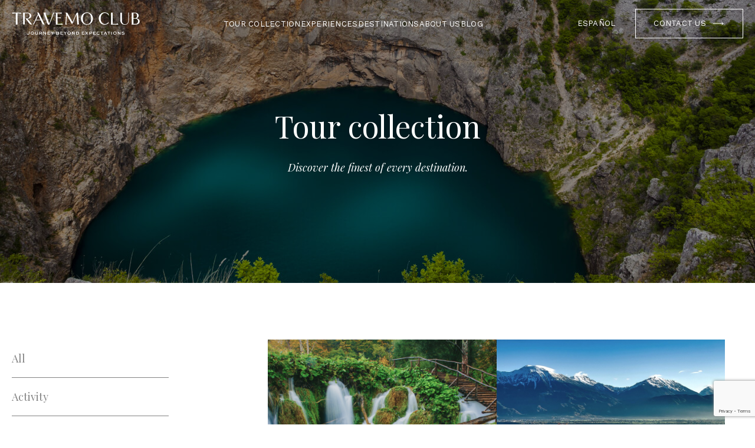

--- FILE ---
content_type: text/html; charset=UTF-8
request_url: https://travemoclub.com/tour-categories/nature/
body_size: 7647
content:
<!doctype html>
<html lang="en-US">

<head>
	<meta charset="UTF-8">
	<meta name="viewport" content="width=device-width, initial-scale=1.0">
	<link rel="profile" href="https://gmpg.org/xfn/11">
	<link rel="apple-touch-icon" sizes="180x180" href="https://travemoclub.com/wp-content/themes/vd-tremolo/img/apple-touch-icon.png">

<link rel="icon" type="image/png" sizes="32x32" href="https://travemoclub.com/wp-content/themes/vd-tremolo/img/favicon-32x32.png">

<link rel="shortcut icon" href="https://travemoclub.com/wp-content/themes/vd-tremolo/img/favicon.png">

	<title>Nature &#8211; Travemo Club</title>
<meta name='robots' content='max-image-preview:large' />
<link rel="alternate" hreflang="en" href="https://travemoclub.com/tour-categories/nature/" />
<link rel="alternate" hreflang="es" href="https://travemoclub.com/es/tour-categories/naturaleza/" />
<link rel="alternate" hreflang="x-default" href="https://travemoclub.com/tour-categories/nature/" />
<script id="cookieyes" type="text/javascript" src="https://cdn-cookieyes.com/client_data/0be32e234922048ccb199ac7/script.js"></script><link rel='dns-prefetch' href='//fonts.googleapis.com' />
<script>
window._wpemojiSettings = {"baseUrl":"https:\/\/s.w.org\/images\/core\/emoji\/15.0.3\/72x72\/","ext":".png","svgUrl":"https:\/\/s.w.org\/images\/core\/emoji\/15.0.3\/svg\/","svgExt":".svg","source":{"concatemoji":"https:\/\/travemoclub.com\/wp-includes\/js\/wp-emoji-release.min.js?ver=f5f0ed06c617c0b46604bf1dd1e08065"}};
/*! This file is auto-generated */
!function(i,n){var o,s,e;function c(e){try{var t={supportTests:e,timestamp:(new Date).valueOf()};sessionStorage.setItem(o,JSON.stringify(t))}catch(e){}}function p(e,t,n){e.clearRect(0,0,e.canvas.width,e.canvas.height),e.fillText(t,0,0);var t=new Uint32Array(e.getImageData(0,0,e.canvas.width,e.canvas.height).data),r=(e.clearRect(0,0,e.canvas.width,e.canvas.height),e.fillText(n,0,0),new Uint32Array(e.getImageData(0,0,e.canvas.width,e.canvas.height).data));return t.every(function(e,t){return e===r[t]})}function u(e,t,n){switch(t){case"flag":return n(e,"\ud83c\udff3\ufe0f\u200d\u26a7\ufe0f","\ud83c\udff3\ufe0f\u200b\u26a7\ufe0f")?!1:!n(e,"\ud83c\uddfa\ud83c\uddf3","\ud83c\uddfa\u200b\ud83c\uddf3")&&!n(e,"\ud83c\udff4\udb40\udc67\udb40\udc62\udb40\udc65\udb40\udc6e\udb40\udc67\udb40\udc7f","\ud83c\udff4\u200b\udb40\udc67\u200b\udb40\udc62\u200b\udb40\udc65\u200b\udb40\udc6e\u200b\udb40\udc67\u200b\udb40\udc7f");case"emoji":return!n(e,"\ud83d\udc26\u200d\u2b1b","\ud83d\udc26\u200b\u2b1b")}return!1}function f(e,t,n){var r="undefined"!=typeof WorkerGlobalScope&&self instanceof WorkerGlobalScope?new OffscreenCanvas(300,150):i.createElement("canvas"),a=r.getContext("2d",{willReadFrequently:!0}),o=(a.textBaseline="top",a.font="600 32px Arial",{});return e.forEach(function(e){o[e]=t(a,e,n)}),o}function t(e){var t=i.createElement("script");t.src=e,t.defer=!0,i.head.appendChild(t)}"undefined"!=typeof Promise&&(o="wpEmojiSettingsSupports",s=["flag","emoji"],n.supports={everything:!0,everythingExceptFlag:!0},e=new Promise(function(e){i.addEventListener("DOMContentLoaded",e,{once:!0})}),new Promise(function(t){var n=function(){try{var e=JSON.parse(sessionStorage.getItem(o));if("object"==typeof e&&"number"==typeof e.timestamp&&(new Date).valueOf()<e.timestamp+604800&&"object"==typeof e.supportTests)return e.supportTests}catch(e){}return null}();if(!n){if("undefined"!=typeof Worker&&"undefined"!=typeof OffscreenCanvas&&"undefined"!=typeof URL&&URL.createObjectURL&&"undefined"!=typeof Blob)try{var e="postMessage("+f.toString()+"("+[JSON.stringify(s),u.toString(),p.toString()].join(",")+"));",r=new Blob([e],{type:"text/javascript"}),a=new Worker(URL.createObjectURL(r),{name:"wpTestEmojiSupports"});return void(a.onmessage=function(e){c(n=e.data),a.terminate(),t(n)})}catch(e){}c(n=f(s,u,p))}t(n)}).then(function(e){for(var t in e)n.supports[t]=e[t],n.supports.everything=n.supports.everything&&n.supports[t],"flag"!==t&&(n.supports.everythingExceptFlag=n.supports.everythingExceptFlag&&n.supports[t]);n.supports.everythingExceptFlag=n.supports.everythingExceptFlag&&!n.supports.flag,n.DOMReady=!1,n.readyCallback=function(){n.DOMReady=!0}}).then(function(){return e}).then(function(){var e;n.supports.everything||(n.readyCallback(),(e=n.source||{}).concatemoji?t(e.concatemoji):e.wpemoji&&e.twemoji&&(t(e.twemoji),t(e.wpemoji)))}))}((window,document),window._wpemojiSettings);
</script>
<style id='wp-emoji-styles-inline-css'>

	img.wp-smiley, img.emoji {
		display: inline !important;
		border: none !important;
		box-shadow: none !important;
		height: 1em !important;
		width: 1em !important;
		margin: 0 0.07em !important;
		vertical-align: -0.1em !important;
		background: none !important;
		padding: 0 !important;
	}
</style>
<link rel='stylesheet' id='wp-block-library-css' href='https://travemoclub.com/wp-includes/css/dist/block-library/style.min.css?ver=f5f0ed06c617c0b46604bf1dd1e08065' media='all' />
<style id='classic-theme-styles-inline-css'>
/*! This file is auto-generated */
.wp-block-button__link{color:#fff;background-color:#32373c;border-radius:9999px;box-shadow:none;text-decoration:none;padding:calc(.667em + 2px) calc(1.333em + 2px);font-size:1.125em}.wp-block-file__button{background:#32373c;color:#fff;text-decoration:none}
</style>
<style id='global-styles-inline-css'>
:root{--wp--preset--aspect-ratio--square: 1;--wp--preset--aspect-ratio--4-3: 4/3;--wp--preset--aspect-ratio--3-4: 3/4;--wp--preset--aspect-ratio--3-2: 3/2;--wp--preset--aspect-ratio--2-3: 2/3;--wp--preset--aspect-ratio--16-9: 16/9;--wp--preset--aspect-ratio--9-16: 9/16;--wp--preset--color--black: #000000;--wp--preset--color--cyan-bluish-gray: #abb8c3;--wp--preset--color--white: #ffffff;--wp--preset--color--pale-pink: #f78da7;--wp--preset--color--vivid-red: #cf2e2e;--wp--preset--color--luminous-vivid-orange: #ff6900;--wp--preset--color--luminous-vivid-amber: #fcb900;--wp--preset--color--light-green-cyan: #7bdcb5;--wp--preset--color--vivid-green-cyan: #00d084;--wp--preset--color--pale-cyan-blue: #8ed1fc;--wp--preset--color--vivid-cyan-blue: #0693e3;--wp--preset--color--vivid-purple: #9b51e0;--wp--preset--gradient--vivid-cyan-blue-to-vivid-purple: linear-gradient(135deg,rgba(6,147,227,1) 0%,rgb(155,81,224) 100%);--wp--preset--gradient--light-green-cyan-to-vivid-green-cyan: linear-gradient(135deg,rgb(122,220,180) 0%,rgb(0,208,130) 100%);--wp--preset--gradient--luminous-vivid-amber-to-luminous-vivid-orange: linear-gradient(135deg,rgba(252,185,0,1) 0%,rgba(255,105,0,1) 100%);--wp--preset--gradient--luminous-vivid-orange-to-vivid-red: linear-gradient(135deg,rgba(255,105,0,1) 0%,rgb(207,46,46) 100%);--wp--preset--gradient--very-light-gray-to-cyan-bluish-gray: linear-gradient(135deg,rgb(238,238,238) 0%,rgb(169,184,195) 100%);--wp--preset--gradient--cool-to-warm-spectrum: linear-gradient(135deg,rgb(74,234,220) 0%,rgb(151,120,209) 20%,rgb(207,42,186) 40%,rgb(238,44,130) 60%,rgb(251,105,98) 80%,rgb(254,248,76) 100%);--wp--preset--gradient--blush-light-purple: linear-gradient(135deg,rgb(255,206,236) 0%,rgb(152,150,240) 100%);--wp--preset--gradient--blush-bordeaux: linear-gradient(135deg,rgb(254,205,165) 0%,rgb(254,45,45) 50%,rgb(107,0,62) 100%);--wp--preset--gradient--luminous-dusk: linear-gradient(135deg,rgb(255,203,112) 0%,rgb(199,81,192) 50%,rgb(65,88,208) 100%);--wp--preset--gradient--pale-ocean: linear-gradient(135deg,rgb(255,245,203) 0%,rgb(182,227,212) 50%,rgb(51,167,181) 100%);--wp--preset--gradient--electric-grass: linear-gradient(135deg,rgb(202,248,128) 0%,rgb(113,206,126) 100%);--wp--preset--gradient--midnight: linear-gradient(135deg,rgb(2,3,129) 0%,rgb(40,116,252) 100%);--wp--preset--font-size--small: 13px;--wp--preset--font-size--medium: 20px;--wp--preset--font-size--large: 36px;--wp--preset--font-size--x-large: 42px;--wp--preset--spacing--20: 0.44rem;--wp--preset--spacing--30: 0.67rem;--wp--preset--spacing--40: 1rem;--wp--preset--spacing--50: 1.5rem;--wp--preset--spacing--60: 2.25rem;--wp--preset--spacing--70: 3.38rem;--wp--preset--spacing--80: 5.06rem;--wp--preset--shadow--natural: 6px 6px 9px rgba(0, 0, 0, 0.2);--wp--preset--shadow--deep: 12px 12px 50px rgba(0, 0, 0, 0.4);--wp--preset--shadow--sharp: 6px 6px 0px rgba(0, 0, 0, 0.2);--wp--preset--shadow--outlined: 6px 6px 0px -3px rgba(255, 255, 255, 1), 6px 6px rgba(0, 0, 0, 1);--wp--preset--shadow--crisp: 6px 6px 0px rgba(0, 0, 0, 1);}:where(.is-layout-flex){gap: 0.5em;}:where(.is-layout-grid){gap: 0.5em;}body .is-layout-flex{display: flex;}.is-layout-flex{flex-wrap: wrap;align-items: center;}.is-layout-flex > :is(*, div){margin: 0;}body .is-layout-grid{display: grid;}.is-layout-grid > :is(*, div){margin: 0;}:where(.wp-block-columns.is-layout-flex){gap: 2em;}:where(.wp-block-columns.is-layout-grid){gap: 2em;}:where(.wp-block-post-template.is-layout-flex){gap: 1.25em;}:where(.wp-block-post-template.is-layout-grid){gap: 1.25em;}.has-black-color{color: var(--wp--preset--color--black) !important;}.has-cyan-bluish-gray-color{color: var(--wp--preset--color--cyan-bluish-gray) !important;}.has-white-color{color: var(--wp--preset--color--white) !important;}.has-pale-pink-color{color: var(--wp--preset--color--pale-pink) !important;}.has-vivid-red-color{color: var(--wp--preset--color--vivid-red) !important;}.has-luminous-vivid-orange-color{color: var(--wp--preset--color--luminous-vivid-orange) !important;}.has-luminous-vivid-amber-color{color: var(--wp--preset--color--luminous-vivid-amber) !important;}.has-light-green-cyan-color{color: var(--wp--preset--color--light-green-cyan) !important;}.has-vivid-green-cyan-color{color: var(--wp--preset--color--vivid-green-cyan) !important;}.has-pale-cyan-blue-color{color: var(--wp--preset--color--pale-cyan-blue) !important;}.has-vivid-cyan-blue-color{color: var(--wp--preset--color--vivid-cyan-blue) !important;}.has-vivid-purple-color{color: var(--wp--preset--color--vivid-purple) !important;}.has-black-background-color{background-color: var(--wp--preset--color--black) !important;}.has-cyan-bluish-gray-background-color{background-color: var(--wp--preset--color--cyan-bluish-gray) !important;}.has-white-background-color{background-color: var(--wp--preset--color--white) !important;}.has-pale-pink-background-color{background-color: var(--wp--preset--color--pale-pink) !important;}.has-vivid-red-background-color{background-color: var(--wp--preset--color--vivid-red) !important;}.has-luminous-vivid-orange-background-color{background-color: var(--wp--preset--color--luminous-vivid-orange) !important;}.has-luminous-vivid-amber-background-color{background-color: var(--wp--preset--color--luminous-vivid-amber) !important;}.has-light-green-cyan-background-color{background-color: var(--wp--preset--color--light-green-cyan) !important;}.has-vivid-green-cyan-background-color{background-color: var(--wp--preset--color--vivid-green-cyan) !important;}.has-pale-cyan-blue-background-color{background-color: var(--wp--preset--color--pale-cyan-blue) !important;}.has-vivid-cyan-blue-background-color{background-color: var(--wp--preset--color--vivid-cyan-blue) !important;}.has-vivid-purple-background-color{background-color: var(--wp--preset--color--vivid-purple) !important;}.has-black-border-color{border-color: var(--wp--preset--color--black) !important;}.has-cyan-bluish-gray-border-color{border-color: var(--wp--preset--color--cyan-bluish-gray) !important;}.has-white-border-color{border-color: var(--wp--preset--color--white) !important;}.has-pale-pink-border-color{border-color: var(--wp--preset--color--pale-pink) !important;}.has-vivid-red-border-color{border-color: var(--wp--preset--color--vivid-red) !important;}.has-luminous-vivid-orange-border-color{border-color: var(--wp--preset--color--luminous-vivid-orange) !important;}.has-luminous-vivid-amber-border-color{border-color: var(--wp--preset--color--luminous-vivid-amber) !important;}.has-light-green-cyan-border-color{border-color: var(--wp--preset--color--light-green-cyan) !important;}.has-vivid-green-cyan-border-color{border-color: var(--wp--preset--color--vivid-green-cyan) !important;}.has-pale-cyan-blue-border-color{border-color: var(--wp--preset--color--pale-cyan-blue) !important;}.has-vivid-cyan-blue-border-color{border-color: var(--wp--preset--color--vivid-cyan-blue) !important;}.has-vivid-purple-border-color{border-color: var(--wp--preset--color--vivid-purple) !important;}.has-vivid-cyan-blue-to-vivid-purple-gradient-background{background: var(--wp--preset--gradient--vivid-cyan-blue-to-vivid-purple) !important;}.has-light-green-cyan-to-vivid-green-cyan-gradient-background{background: var(--wp--preset--gradient--light-green-cyan-to-vivid-green-cyan) !important;}.has-luminous-vivid-amber-to-luminous-vivid-orange-gradient-background{background: var(--wp--preset--gradient--luminous-vivid-amber-to-luminous-vivid-orange) !important;}.has-luminous-vivid-orange-to-vivid-red-gradient-background{background: var(--wp--preset--gradient--luminous-vivid-orange-to-vivid-red) !important;}.has-very-light-gray-to-cyan-bluish-gray-gradient-background{background: var(--wp--preset--gradient--very-light-gray-to-cyan-bluish-gray) !important;}.has-cool-to-warm-spectrum-gradient-background{background: var(--wp--preset--gradient--cool-to-warm-spectrum) !important;}.has-blush-light-purple-gradient-background{background: var(--wp--preset--gradient--blush-light-purple) !important;}.has-blush-bordeaux-gradient-background{background: var(--wp--preset--gradient--blush-bordeaux) !important;}.has-luminous-dusk-gradient-background{background: var(--wp--preset--gradient--luminous-dusk) !important;}.has-pale-ocean-gradient-background{background: var(--wp--preset--gradient--pale-ocean) !important;}.has-electric-grass-gradient-background{background: var(--wp--preset--gradient--electric-grass) !important;}.has-midnight-gradient-background{background: var(--wp--preset--gradient--midnight) !important;}.has-small-font-size{font-size: var(--wp--preset--font-size--small) !important;}.has-medium-font-size{font-size: var(--wp--preset--font-size--medium) !important;}.has-large-font-size{font-size: var(--wp--preset--font-size--large) !important;}.has-x-large-font-size{font-size: var(--wp--preset--font-size--x-large) !important;}
:where(.wp-block-post-template.is-layout-flex){gap: 1.25em;}:where(.wp-block-post-template.is-layout-grid){gap: 1.25em;}
:where(.wp-block-columns.is-layout-flex){gap: 2em;}:where(.wp-block-columns.is-layout-grid){gap: 2em;}
:root :where(.wp-block-pullquote){font-size: 1.5em;line-height: 1.6;}
</style>
<link rel='stylesheet' id='wpml-blocks-css' href='https://travemoclub.com/wp-content/plugins/sitepress-multilingual-cms/dist/css/blocks/styles.css?ver=4.6.12' media='all' />
<link rel='stylesheet' id='contact-form-7-css' href='https://travemoclub.com/wp-content/plugins/contact-form-7/includes/css/styles.css?ver=5.9.7' media='all' />
<link rel='stylesheet' id='wpml-legacy-horizontal-list-0-css' href='https://travemoclub.com/wp-content/plugins/sitepress-multilingual-cms/templates/language-switchers/legacy-list-horizontal/style.min.css?ver=1' media='all' />
<link rel='stylesheet' id='vdtheme-styles-css' href='https://travemoclub.com/wp-content/themes/vd-tremolo/style.css?ver=1721739699' media='all' />
<link rel='stylesheet' id='playfair-fonts-css' href='https://fonts.googleapis.com/css2?family=Playfair+Display%3Aital%2Cwght%400%2C400%3B0%2C500%3B0%2C600%3B0%2C700%3B0%2C800%3B0%2C900%3B1%2C400%3B1%2C500%3B1%2C600%3B1%2C700%3B1%2C800%3B1%2C900&#038;display=swap&#038;ver=2' media='all' />
<link rel='stylesheet' id='worksans-fonts-css' href='https://fonts.googleapis.com/css2?family=Work+Sans%3Aital%2Cwght%400%2C100%3B0%2C300%3B0%2C400%3B0%2C500%3B0%2C600%3B1%2C100%3B1%2C200%3B1%2C300%3B1%2C400%3B1%2C500%3B1%2C600&#038;display=swap&#038;ver=2' media='all' />
<link rel='stylesheet' id='vdtheme-style-css' href='https://travemoclub.com/wp-content/themes/vd-tremolo/scss/index.css?ver=1721739699' media='all' />
<script id="wpml-cookie-js-extra">
var wpml_cookies = {"wp-wpml_current_language":{"value":"en","expires":1,"path":"\/"}};
var wpml_cookies = {"wp-wpml_current_language":{"value":"en","expires":1,"path":"\/"}};
</script>
<script src="https://travemoclub.com/wp-content/plugins/sitepress-multilingual-cms/res/js/cookies/language-cookie.js?ver=4.6.12" id="wpml-cookie-js" defer data-wp-strategy="defer"></script>
<script src="https://travemoclub.com/wp-includes/js/jquery/jquery.min.js?ver=3.7.1" id="jquery-core-js"></script>
<script src="https://travemoclub.com/wp-includes/js/jquery/jquery-migrate.min.js?ver=3.4.1" id="jquery-migrate-js"></script>
<link rel="https://api.w.org/" href="https://travemoclub.com/wp-json/" /><link rel="alternate" title="JSON" type="application/json" href="https://travemoclub.com/wp-json/wp/v2/tours-category/8" /><link rel="EditURI" type="application/rsd+xml" title="RSD" href="https://travemoclub.com/xmlrpc.php?rsd" />

<meta name="generator" content="WPML ver:4.6.12 stt:1,2;" />
<link rel="icon" href="https://travemoclub.com/wp-content/uploads/2024/07/favicon-32x32-1.png" sizes="32x32" />
<link rel="icon" href="https://travemoclub.com/wp-content/uploads/2024/07/favicon-32x32-1.png" sizes="192x192" />
<link rel="apple-touch-icon" href="https://travemoclub.com/wp-content/uploads/2024/07/favicon-32x32-1.png" />
<meta name="msapplication-TileImage" content="https://travemoclub.com/wp-content/uploads/2024/07/favicon-32x32-1.png" />
		<style id="wp-custom-css">
			/*06.11.2023.*/
.mobile-destinations-wrapper {
    height: 0;
}
@media all and (max-width:767px) {
	a.tours-image img {
			width: 100%;
	}
}		</style>
			<link rel="stylesheet" href="https://travemoclub.com/wp-content/themes/vd-tremolo/js/slick/slick.css">
</head>

<body class="archive tax-tours-category term-nature term-8">

	
	<header class="nav-down">
		<div class="container">
																							<a href="https://travemoclub.com" class="header-logo"><img src="https://travemoclub.com/wp-content/uploads/2024/07/logo.svg" alt="Travemo Club" /></a>
															
			<div class="menu-toggle"><img src="https://travemoclub.com/wp-content/themes/vd-tremolo/img//menu.svg" alt="Travemo Club"></div>
			<nav>
				<span class="menu-close"><img src="https://travemoclub.com/wp-content/themes/vd-tremolo/img//menu-close.svg" alt="Travemo Club"></span>
				<ul>
											<li><a href="/tour-collection/">Tour collection</a></li>
											<li><a href="/experiences/">Experiences</a></li>
											<li><a href="https://travemoclub.com/destinations/croatia/">Destinations</a></li>
											<li><a href="https://travemoclub.com/about-us/">About Us</a></li>
											<li><a href="https://travemoclub.com/blog/">Blog</a></li>
									</ul>
				<a href="https://travemoclub.com/contact/" class="btn btn-primary btn-dark"><span>Contact us</span><img src="https://travemoclub.com/wp-content/themes/vd-tremolo/img/arrow-right-white.svg" alt="Travemo Club"></a>
				<div class="lang-mobile">
					
<div class="wpml-ls-statics-shortcode_actions wpml-ls wpml-ls-legacy-list-horizontal">
	<ul><li class="wpml-ls-slot-shortcode_actions wpml-ls-item wpml-ls-item-es wpml-ls-first-item wpml-ls-last-item wpml-ls-item-legacy-list-horizontal">
				<a href="https://travemoclub.com/es/tour-categories/naturaleza/" class="wpml-ls-link">
                    <span class="wpml-ls-native" lang="es">Español</span></a>
			</li></ul>
</div>
				</div>
			</nav>
			
			<div class="lang">
				
<div class="wpml-ls-statics-shortcode_actions wpml-ls wpml-ls-legacy-list-horizontal">
	<ul><li class="wpml-ls-slot-shortcode_actions wpml-ls-item wpml-ls-item-es wpml-ls-first-item wpml-ls-last-item wpml-ls-item-legacy-list-horizontal">
				<a href="https://travemoclub.com/es/tour-categories/naturaleza/" class="wpml-ls-link">
                    <span class="wpml-ls-native" lang="es">Español</span></a>
			</li></ul>
</div>
			</div>
			
			<a href="https://travemoclub.com/contact/" class="btn btn-primary"><span>Contact us</span><img src="https://travemoclub.com/wp-content/themes/vd-tremolo/img/arrow-right-white.svg" alt="Travemo Club"></a>
		</div>
	</header>									<section style="background-image:url(https://travemoclub.com/wp-content/uploads/2024/07/tours-top-image.jpg" class="top-image">
							<div class="top-text title-default title-center">
					<h1>Tour collection</h1>
					<p>Discover the finest of every destination.</p>
				</div>
			</section>
	<section class="pages">
    <div class="container">
        <div class="page-wrapper">
            <aside class="page-aside">
                <ul>
                    <li><a href="https://travemoclub.com/tour-collection">All</a></li>
                    
                        <li><a href="https://travemoclub.com/tour-categories/activity">Activity</a></li>
                    
                        <li><a href="https://travemoclub.com/tour-categories/relaxation">Relaxation</a></li>
                    
                        <li><a href="https://travemoclub.com/tour-categories/culture-history">Culture &amp; History</a></li>
                    
                        <li><a href="https://travemoclub.com/tour-categories/gourmet">Gourmet</a></li>
                    
                        <li><a href="https://travemoclub.com/tour-categories/family">Family</a></li>
                    
                        <li><a href="https://travemoclub.com/tour-categories/nature">Nature</a></li>
                    
                        <li><a href="https://travemoclub.com/tour-categories/multi-destination">Multi-destination</a></li>
                    
                        <li><a href="https://travemoclub.com/tour-categories/sailing">Sailing</a></li>
                    
                        <li><a href="https://travemoclub.com/tour-categories/couples">Couples</a></li>
                    

                </ul>
            </aside>
            <div class="page-content">
                <article>
    <a href="https://travemoclub.com/tour-collection/green-experience-tour/" class="tours-image"><img src="https://travemoclub.com/wp-content/uploads/2023/10/tours1.jpg" alt="Travemo Club"></a>
    <h4><a href="https://travemoclub.com/tour-collection/green-experience-tour/"><span>Green experience tour </span><img src="https://travemoclub.com/wp-content/themes/vd-tremolo/img//arrow-right.svg" alt="Travemo Club"></a></h4>
	<!-- STARI BLOK <p>ZAGREB - ZADAR - ŠIBENIK - SPLIT - DUBROVNIKZAGREB - ZADAR - ŠIBENIK - SPLIT - DUBROVNIK</p> STARI BLOK -->
    <p>ZAGREB - ZADAR - ŠIBENIK - SPLIT - DUBROVNIK</p>
</article>
<article>
    <a href="https://travemoclub.com/tour-collection/love-slovenia/" class="tours-image"><img src="https://travemoclub.com/wp-content/uploads/2023/10/love-slovenia-featured.jpg" alt="Travemo Club"></a>
    <h4><a href="https://travemoclub.com/tour-collection/love-slovenia/"><span>Love Slovenia </span><img src="https://travemoclub.com/wp-content/themes/vd-tremolo/img//arrow-right.svg" alt="Travemo Club"></a></h4>
	<!-- STARI BLOK <p>LJUBLJANA - SOČA VALLEY - TOLMIN - PARK TRIGLAV - BLEDLJUBLJANA - SOČA VALLEY - TOLMIN - PARK TRIGLAV - BLED</p> STARI BLOK -->
    <p>LJUBLJANA - SOČA VALLEY - TOLMIN - PARK TRIGLAV - BLED</p>
</article>
            </div>
        </div>
    </div>
</section>
<section class="tours-section recommended">

    <div class="container container-sm">
        <div class="title-default title-center hidden visible animate__animated animate__fadeInUp full-visible">
            <h2>Recommended experiences</h2>
            <p>Discover the essence of a destination with our tailored experiences</p>
        </div>
    </div>

    <div class="tours-touch">
        <div class="tours-cursor">
            <p>Drag</p>
            <img src="https://travemoclub.com/wp-content/themes/vd-tremolo/img//arrow-right.svg" alt="Travemo Club">
        </div>
        <div class="tours-wrapper hidden visible animate__animated animate__fadeIn">
            <div class="tours-wrapper-inner">
                <!-- wp:fa-gutenberg-blocks/tours-and-experiences {"articles":[{"title":"Green experience tour","url":"/tour-collection/green-experience-tour/","media":{"url":"https://travemoclub.com/wp-content/uploads/2023/10/tours1.jpg","id":24},"type":"tour"},{"title":"Luxury land and yacht tour","url":"/tour-collection/luxury-land-and-yacht-tour/","media":{"url":"https://travemoclub.com/wp-content/uploads/2023/10/luxury-land-and-yacht-tour-featured.jpg","id":131},"type":"tour"},{"title":"Tastes of Croatia","url":"/tour-collection/tastes-of-croatia/","media":{"url":"https://travemoclub.com/wp-content/uploads/2023/10/tastes-of-croatia-featured.jpg","id":139},"type":"tour"},{"title":"Truffle Quest: Hunt, Cook, and Savor the Essence of Tradition","url":"/experiences/#truffle-quest-hunt-cook-and-savor-the-essence-of-tradition","media":{"url":"https://travemoclub.com/wp-content/uploads/2023/10/truffle-quest.jpg","id":120},"type":"experience"},{"title":"Scuba diving into the World's First Underwater Winery","url":"/experiences/#scuba-diving-into-the-worlds-first-underwater-winery","media":{"url":"https://travemoclub.com/wp-content/uploads/2023/10/experiences2.jpg","id":55},"type":"experience"},{"title":"Master the art of food photography and taste traditional cuisine","url":"/experiences/#master-the-art-of-food-photography-and-taste-traditional-cuisine","media":{"url":"https://travemoclub.com/wp-content/uploads/2023/10/experiences1.jpg","id":53},"type":"experience"}],"currentArticle":5} -->
<div class="tours-wrapper hidden visible animate__animated animate__fadeIn"><script>const articles = [{"title":"Green experience tour","url":"/tour-collection/green-experience-tour/","media":{"url":"https://travemoclub.com/wp-content/uploads/2023/10/tours1.jpg","id":24},"type":"tour"},{"title":"Luxury land and yacht tour","url":"/tour-collection/luxury-land-and-yacht-tour/","media":{"url":"https://travemoclub.com/wp-content/uploads/2023/10/luxury-land-and-yacht-tour-featured.jpg","id":131},"type":"tour"},{"title":"Tastes of Croatia","url":"/tour-collection/tastes-of-croatia/","media":{"url":"https://travemoclub.com/wp-content/uploads/2023/10/tastes-of-croatia-featured.jpg","id":139},"type":"tour"},{"title":"Truffle Quest: Hunt, Cook, and Savor the Essence of Tradition","url":"/experiences/#truffle-quest-hunt-cook-and-savor-the-essence-of-tradition","media":{"url":"https://travemoclub.com/wp-content/uploads/2023/10/truffle-quest.jpg","id":120},"type":"experience"},{"title":"Scuba diving into the World's First Underwater Winery","url":"/experiences/#scuba-diving-into-the-worlds-first-underwater-winery","media":{"url":"https://travemoclub.com/wp-content/uploads/2023/10/experiences2.jpg","id":55},"type":"experience"},{"title":"Master the art of food photography and taste traditional cuisine","url":"/experiences/#master-the-art-of-food-photography-and-taste-traditional-cuisine","media":{"url":"https://travemoclub.com/wp-content/uploads/2023/10/experiences1.jpg","id":53},"type":"experience"}]</script><div class="tours-wrapper-inner"></div></div>
<!-- /wp:fa-gutenberg-blocks/tours-and-experiences -->
            </div>

        </div>


    </div>
    </div>

</section>
<footer>
	<div class="container container-sm">
		<div class="footer-wrapper">
			<article class="footer-left">
				<div class="footer-box">
					<h4>Contact</h4>
																		<p>T: <a href="tel:+385 99 630 1412">+385 99 630 1412</a><br />
E: <a href="mailto:info@travemoclub.com">info@travemoclub.com</a></p>
<p>TRAVEMO CLUB d.o.o.<br />
Avenija Marina Držića 4<br />
10000 Zagreb</p>
															</div>
				<div class="footer-box">
					<h4>Connect with us</h4>
					<div class="social">
																					<a href="https://instagram.com/travemoclub?igshid=OGQ5ZDc2ODk2ZA==" target="_blank">Instagram</a>
								<a href="https://www.facebook.com/profile.php?id=100063347072160" target="_blank">Facebook</a>
																		</div>
				</div>
			</article>
			<article class="footer-right">
				<h4>Stay up to date with our latest travel destinations and offers</h4>
				<form action="">
					<input type="text" placeholder="Enter email address">
					<button class="btn-arrow"></button>

				</form>
				
															<p>By submitting this form, I agree to having my personal and contact information processed and used for the purpose of marketing communications. More details at Privacy Policy and Terms and Conditions.</p>
												</article>

		</div>
		<div class="copyright">
			<ul>
								<li><a href="https://travemoclub.com/privacy-policy/">Privacy Policy</a></li>

								<li><a href="https://travemoclub.com/impressum/">Impressum</a></li>

								<li><a href="https://travemoclub.com/photo-credit/">Photo Credit</a></li>

							</ul>
			
			<div class="copy">
															<span>© 2024 TRAVEMO CLUB, ALL RIGHTS RESERVED</span>
													
				<a title="Izrada web stranica" href="http://virtus-dizajn.com/izrada-web-stranica/" class="none">Izrada web stranica</a>
				<a title="Web dizajn" href="https://virtus-dizajn.com/web-dizajn/" class="none">Web dizajn</a>
				<!-- <a target="_blank" href="http://virtus-dizajn.com/" class="v text-r" title="Virtus Dizajn"><img alt="Virtus dizajn - internet rješenja" src="images/virtus.svg" width="176" height="11"></a> -->

			</div>
		</div>
	</div>
</footer>


<script src="https://travemoclub.com/wp-includes/js/dist/hooks.min.js?ver=2810c76e705dd1a53b18" id="wp-hooks-js"></script>
<script src="https://travemoclub.com/wp-includes/js/dist/i18n.min.js?ver=5e580eb46a90c2b997e6" id="wp-i18n-js"></script>
<script id="wp-i18n-js-after">
wp.i18n.setLocaleData( { 'text direction\u0004ltr': [ 'ltr' ] } );
</script>
<script src="https://travemoclub.com/wp-content/plugins/contact-form-7/includes/swv/js/index.js?ver=5.9.7" id="swv-js"></script>
<script id="contact-form-7-js-extra">
var wpcf7 = {"api":{"root":"https:\/\/travemoclub.com\/wp-json\/","namespace":"contact-form-7\/v1"},"cached":"1"};
</script>
<script src="https://travemoclub.com/wp-content/plugins/contact-form-7/includes/js/index.js?ver=5.9.7" id="contact-form-7-js"></script>
<script id="vdtheme-script-js-extra">
var Travemo = {"template_url":"https:\/\/travemoclub.com\/wp-content\/themes\/vd-tremolo","ajax_url":"https:\/\/travemoclub.com\/wp-admin\/admin-ajax.php"};
</script>
<script src="https://travemoclub.com/wp-content/themes/vd-tremolo/js/script.js?ver=1721739699" id="vdtheme-script-js"></script>
<script src="https://www.google.com/recaptcha/api.js?render=6LfroxMqAAAAABL-DRmA4RHCA_twxwHoe-HcPPyy&amp;ver=3.0" id="google-recaptcha-js"></script>
<script src="https://travemoclub.com/wp-includes/js/dist/vendor/wp-polyfill.min.js?ver=3.15.0" id="wp-polyfill-js"></script>
<script id="wpcf7-recaptcha-js-extra">
var wpcf7_recaptcha = {"sitekey":"6LfroxMqAAAAABL-DRmA4RHCA_twxwHoe-HcPPyy","actions":{"homepage":"homepage","contactform":"contactform"}};
</script>
<script src="https://travemoclub.com/wp-content/plugins/contact-form-7/modules/recaptcha/index.js?ver=5.9.7" id="wpcf7-recaptcha-js"></script>
<script src="https://ajax.googleapis.com/ajax/libs/jquery/3.6.0/jquery.min.js"></script>
<script src="https://travemoclub.com/wp-content/themes/vd-tremolo/js/slick/slick.min.js"></script>
<script>
		$('.tour-slider').slick({
		infinite: true,
        autoplaySpeed: 3000,
		speed: 2000,
		slidesToShow: 1,
		adaptiveHeight: false,
		dots:false,
		arrows:true,
		autoplay:true,
		fade:false,
		pauseOnHover:false,
	  });
</script>

</body>

</html>
<!-- Cached by WP-Optimize (gzip) - https://getwpo.com - Last modified: July 23, 2024 1:01 pm (UTC:0) -->


--- FILE ---
content_type: text/html; charset=utf-8
request_url: https://www.google.com/recaptcha/api2/anchor?ar=1&k=6LfroxMqAAAAABL-DRmA4RHCA_twxwHoe-HcPPyy&co=aHR0cHM6Ly90cmF2ZW1vY2x1Yi5jb206NDQz&hl=en&v=PoyoqOPhxBO7pBk68S4YbpHZ&size=invisible&anchor-ms=20000&execute-ms=30000&cb=wvqsu7q84o8q
body_size: 48830
content:
<!DOCTYPE HTML><html dir="ltr" lang="en"><head><meta http-equiv="Content-Type" content="text/html; charset=UTF-8">
<meta http-equiv="X-UA-Compatible" content="IE=edge">
<title>reCAPTCHA</title>
<style type="text/css">
/* cyrillic-ext */
@font-face {
  font-family: 'Roboto';
  font-style: normal;
  font-weight: 400;
  font-stretch: 100%;
  src: url(//fonts.gstatic.com/s/roboto/v48/KFO7CnqEu92Fr1ME7kSn66aGLdTylUAMa3GUBHMdazTgWw.woff2) format('woff2');
  unicode-range: U+0460-052F, U+1C80-1C8A, U+20B4, U+2DE0-2DFF, U+A640-A69F, U+FE2E-FE2F;
}
/* cyrillic */
@font-face {
  font-family: 'Roboto';
  font-style: normal;
  font-weight: 400;
  font-stretch: 100%;
  src: url(//fonts.gstatic.com/s/roboto/v48/KFO7CnqEu92Fr1ME7kSn66aGLdTylUAMa3iUBHMdazTgWw.woff2) format('woff2');
  unicode-range: U+0301, U+0400-045F, U+0490-0491, U+04B0-04B1, U+2116;
}
/* greek-ext */
@font-face {
  font-family: 'Roboto';
  font-style: normal;
  font-weight: 400;
  font-stretch: 100%;
  src: url(//fonts.gstatic.com/s/roboto/v48/KFO7CnqEu92Fr1ME7kSn66aGLdTylUAMa3CUBHMdazTgWw.woff2) format('woff2');
  unicode-range: U+1F00-1FFF;
}
/* greek */
@font-face {
  font-family: 'Roboto';
  font-style: normal;
  font-weight: 400;
  font-stretch: 100%;
  src: url(//fonts.gstatic.com/s/roboto/v48/KFO7CnqEu92Fr1ME7kSn66aGLdTylUAMa3-UBHMdazTgWw.woff2) format('woff2');
  unicode-range: U+0370-0377, U+037A-037F, U+0384-038A, U+038C, U+038E-03A1, U+03A3-03FF;
}
/* math */
@font-face {
  font-family: 'Roboto';
  font-style: normal;
  font-weight: 400;
  font-stretch: 100%;
  src: url(//fonts.gstatic.com/s/roboto/v48/KFO7CnqEu92Fr1ME7kSn66aGLdTylUAMawCUBHMdazTgWw.woff2) format('woff2');
  unicode-range: U+0302-0303, U+0305, U+0307-0308, U+0310, U+0312, U+0315, U+031A, U+0326-0327, U+032C, U+032F-0330, U+0332-0333, U+0338, U+033A, U+0346, U+034D, U+0391-03A1, U+03A3-03A9, U+03B1-03C9, U+03D1, U+03D5-03D6, U+03F0-03F1, U+03F4-03F5, U+2016-2017, U+2034-2038, U+203C, U+2040, U+2043, U+2047, U+2050, U+2057, U+205F, U+2070-2071, U+2074-208E, U+2090-209C, U+20D0-20DC, U+20E1, U+20E5-20EF, U+2100-2112, U+2114-2115, U+2117-2121, U+2123-214F, U+2190, U+2192, U+2194-21AE, U+21B0-21E5, U+21F1-21F2, U+21F4-2211, U+2213-2214, U+2216-22FF, U+2308-230B, U+2310, U+2319, U+231C-2321, U+2336-237A, U+237C, U+2395, U+239B-23B7, U+23D0, U+23DC-23E1, U+2474-2475, U+25AF, U+25B3, U+25B7, U+25BD, U+25C1, U+25CA, U+25CC, U+25FB, U+266D-266F, U+27C0-27FF, U+2900-2AFF, U+2B0E-2B11, U+2B30-2B4C, U+2BFE, U+3030, U+FF5B, U+FF5D, U+1D400-1D7FF, U+1EE00-1EEFF;
}
/* symbols */
@font-face {
  font-family: 'Roboto';
  font-style: normal;
  font-weight: 400;
  font-stretch: 100%;
  src: url(//fonts.gstatic.com/s/roboto/v48/KFO7CnqEu92Fr1ME7kSn66aGLdTylUAMaxKUBHMdazTgWw.woff2) format('woff2');
  unicode-range: U+0001-000C, U+000E-001F, U+007F-009F, U+20DD-20E0, U+20E2-20E4, U+2150-218F, U+2190, U+2192, U+2194-2199, U+21AF, U+21E6-21F0, U+21F3, U+2218-2219, U+2299, U+22C4-22C6, U+2300-243F, U+2440-244A, U+2460-24FF, U+25A0-27BF, U+2800-28FF, U+2921-2922, U+2981, U+29BF, U+29EB, U+2B00-2BFF, U+4DC0-4DFF, U+FFF9-FFFB, U+10140-1018E, U+10190-1019C, U+101A0, U+101D0-101FD, U+102E0-102FB, U+10E60-10E7E, U+1D2C0-1D2D3, U+1D2E0-1D37F, U+1F000-1F0FF, U+1F100-1F1AD, U+1F1E6-1F1FF, U+1F30D-1F30F, U+1F315, U+1F31C, U+1F31E, U+1F320-1F32C, U+1F336, U+1F378, U+1F37D, U+1F382, U+1F393-1F39F, U+1F3A7-1F3A8, U+1F3AC-1F3AF, U+1F3C2, U+1F3C4-1F3C6, U+1F3CA-1F3CE, U+1F3D4-1F3E0, U+1F3ED, U+1F3F1-1F3F3, U+1F3F5-1F3F7, U+1F408, U+1F415, U+1F41F, U+1F426, U+1F43F, U+1F441-1F442, U+1F444, U+1F446-1F449, U+1F44C-1F44E, U+1F453, U+1F46A, U+1F47D, U+1F4A3, U+1F4B0, U+1F4B3, U+1F4B9, U+1F4BB, U+1F4BF, U+1F4C8-1F4CB, U+1F4D6, U+1F4DA, U+1F4DF, U+1F4E3-1F4E6, U+1F4EA-1F4ED, U+1F4F7, U+1F4F9-1F4FB, U+1F4FD-1F4FE, U+1F503, U+1F507-1F50B, U+1F50D, U+1F512-1F513, U+1F53E-1F54A, U+1F54F-1F5FA, U+1F610, U+1F650-1F67F, U+1F687, U+1F68D, U+1F691, U+1F694, U+1F698, U+1F6AD, U+1F6B2, U+1F6B9-1F6BA, U+1F6BC, U+1F6C6-1F6CF, U+1F6D3-1F6D7, U+1F6E0-1F6EA, U+1F6F0-1F6F3, U+1F6F7-1F6FC, U+1F700-1F7FF, U+1F800-1F80B, U+1F810-1F847, U+1F850-1F859, U+1F860-1F887, U+1F890-1F8AD, U+1F8B0-1F8BB, U+1F8C0-1F8C1, U+1F900-1F90B, U+1F93B, U+1F946, U+1F984, U+1F996, U+1F9E9, U+1FA00-1FA6F, U+1FA70-1FA7C, U+1FA80-1FA89, U+1FA8F-1FAC6, U+1FACE-1FADC, U+1FADF-1FAE9, U+1FAF0-1FAF8, U+1FB00-1FBFF;
}
/* vietnamese */
@font-face {
  font-family: 'Roboto';
  font-style: normal;
  font-weight: 400;
  font-stretch: 100%;
  src: url(//fonts.gstatic.com/s/roboto/v48/KFO7CnqEu92Fr1ME7kSn66aGLdTylUAMa3OUBHMdazTgWw.woff2) format('woff2');
  unicode-range: U+0102-0103, U+0110-0111, U+0128-0129, U+0168-0169, U+01A0-01A1, U+01AF-01B0, U+0300-0301, U+0303-0304, U+0308-0309, U+0323, U+0329, U+1EA0-1EF9, U+20AB;
}
/* latin-ext */
@font-face {
  font-family: 'Roboto';
  font-style: normal;
  font-weight: 400;
  font-stretch: 100%;
  src: url(//fonts.gstatic.com/s/roboto/v48/KFO7CnqEu92Fr1ME7kSn66aGLdTylUAMa3KUBHMdazTgWw.woff2) format('woff2');
  unicode-range: U+0100-02BA, U+02BD-02C5, U+02C7-02CC, U+02CE-02D7, U+02DD-02FF, U+0304, U+0308, U+0329, U+1D00-1DBF, U+1E00-1E9F, U+1EF2-1EFF, U+2020, U+20A0-20AB, U+20AD-20C0, U+2113, U+2C60-2C7F, U+A720-A7FF;
}
/* latin */
@font-face {
  font-family: 'Roboto';
  font-style: normal;
  font-weight: 400;
  font-stretch: 100%;
  src: url(//fonts.gstatic.com/s/roboto/v48/KFO7CnqEu92Fr1ME7kSn66aGLdTylUAMa3yUBHMdazQ.woff2) format('woff2');
  unicode-range: U+0000-00FF, U+0131, U+0152-0153, U+02BB-02BC, U+02C6, U+02DA, U+02DC, U+0304, U+0308, U+0329, U+2000-206F, U+20AC, U+2122, U+2191, U+2193, U+2212, U+2215, U+FEFF, U+FFFD;
}
/* cyrillic-ext */
@font-face {
  font-family: 'Roboto';
  font-style: normal;
  font-weight: 500;
  font-stretch: 100%;
  src: url(//fonts.gstatic.com/s/roboto/v48/KFO7CnqEu92Fr1ME7kSn66aGLdTylUAMa3GUBHMdazTgWw.woff2) format('woff2');
  unicode-range: U+0460-052F, U+1C80-1C8A, U+20B4, U+2DE0-2DFF, U+A640-A69F, U+FE2E-FE2F;
}
/* cyrillic */
@font-face {
  font-family: 'Roboto';
  font-style: normal;
  font-weight: 500;
  font-stretch: 100%;
  src: url(//fonts.gstatic.com/s/roboto/v48/KFO7CnqEu92Fr1ME7kSn66aGLdTylUAMa3iUBHMdazTgWw.woff2) format('woff2');
  unicode-range: U+0301, U+0400-045F, U+0490-0491, U+04B0-04B1, U+2116;
}
/* greek-ext */
@font-face {
  font-family: 'Roboto';
  font-style: normal;
  font-weight: 500;
  font-stretch: 100%;
  src: url(//fonts.gstatic.com/s/roboto/v48/KFO7CnqEu92Fr1ME7kSn66aGLdTylUAMa3CUBHMdazTgWw.woff2) format('woff2');
  unicode-range: U+1F00-1FFF;
}
/* greek */
@font-face {
  font-family: 'Roboto';
  font-style: normal;
  font-weight: 500;
  font-stretch: 100%;
  src: url(//fonts.gstatic.com/s/roboto/v48/KFO7CnqEu92Fr1ME7kSn66aGLdTylUAMa3-UBHMdazTgWw.woff2) format('woff2');
  unicode-range: U+0370-0377, U+037A-037F, U+0384-038A, U+038C, U+038E-03A1, U+03A3-03FF;
}
/* math */
@font-face {
  font-family: 'Roboto';
  font-style: normal;
  font-weight: 500;
  font-stretch: 100%;
  src: url(//fonts.gstatic.com/s/roboto/v48/KFO7CnqEu92Fr1ME7kSn66aGLdTylUAMawCUBHMdazTgWw.woff2) format('woff2');
  unicode-range: U+0302-0303, U+0305, U+0307-0308, U+0310, U+0312, U+0315, U+031A, U+0326-0327, U+032C, U+032F-0330, U+0332-0333, U+0338, U+033A, U+0346, U+034D, U+0391-03A1, U+03A3-03A9, U+03B1-03C9, U+03D1, U+03D5-03D6, U+03F0-03F1, U+03F4-03F5, U+2016-2017, U+2034-2038, U+203C, U+2040, U+2043, U+2047, U+2050, U+2057, U+205F, U+2070-2071, U+2074-208E, U+2090-209C, U+20D0-20DC, U+20E1, U+20E5-20EF, U+2100-2112, U+2114-2115, U+2117-2121, U+2123-214F, U+2190, U+2192, U+2194-21AE, U+21B0-21E5, U+21F1-21F2, U+21F4-2211, U+2213-2214, U+2216-22FF, U+2308-230B, U+2310, U+2319, U+231C-2321, U+2336-237A, U+237C, U+2395, U+239B-23B7, U+23D0, U+23DC-23E1, U+2474-2475, U+25AF, U+25B3, U+25B7, U+25BD, U+25C1, U+25CA, U+25CC, U+25FB, U+266D-266F, U+27C0-27FF, U+2900-2AFF, U+2B0E-2B11, U+2B30-2B4C, U+2BFE, U+3030, U+FF5B, U+FF5D, U+1D400-1D7FF, U+1EE00-1EEFF;
}
/* symbols */
@font-face {
  font-family: 'Roboto';
  font-style: normal;
  font-weight: 500;
  font-stretch: 100%;
  src: url(//fonts.gstatic.com/s/roboto/v48/KFO7CnqEu92Fr1ME7kSn66aGLdTylUAMaxKUBHMdazTgWw.woff2) format('woff2');
  unicode-range: U+0001-000C, U+000E-001F, U+007F-009F, U+20DD-20E0, U+20E2-20E4, U+2150-218F, U+2190, U+2192, U+2194-2199, U+21AF, U+21E6-21F0, U+21F3, U+2218-2219, U+2299, U+22C4-22C6, U+2300-243F, U+2440-244A, U+2460-24FF, U+25A0-27BF, U+2800-28FF, U+2921-2922, U+2981, U+29BF, U+29EB, U+2B00-2BFF, U+4DC0-4DFF, U+FFF9-FFFB, U+10140-1018E, U+10190-1019C, U+101A0, U+101D0-101FD, U+102E0-102FB, U+10E60-10E7E, U+1D2C0-1D2D3, U+1D2E0-1D37F, U+1F000-1F0FF, U+1F100-1F1AD, U+1F1E6-1F1FF, U+1F30D-1F30F, U+1F315, U+1F31C, U+1F31E, U+1F320-1F32C, U+1F336, U+1F378, U+1F37D, U+1F382, U+1F393-1F39F, U+1F3A7-1F3A8, U+1F3AC-1F3AF, U+1F3C2, U+1F3C4-1F3C6, U+1F3CA-1F3CE, U+1F3D4-1F3E0, U+1F3ED, U+1F3F1-1F3F3, U+1F3F5-1F3F7, U+1F408, U+1F415, U+1F41F, U+1F426, U+1F43F, U+1F441-1F442, U+1F444, U+1F446-1F449, U+1F44C-1F44E, U+1F453, U+1F46A, U+1F47D, U+1F4A3, U+1F4B0, U+1F4B3, U+1F4B9, U+1F4BB, U+1F4BF, U+1F4C8-1F4CB, U+1F4D6, U+1F4DA, U+1F4DF, U+1F4E3-1F4E6, U+1F4EA-1F4ED, U+1F4F7, U+1F4F9-1F4FB, U+1F4FD-1F4FE, U+1F503, U+1F507-1F50B, U+1F50D, U+1F512-1F513, U+1F53E-1F54A, U+1F54F-1F5FA, U+1F610, U+1F650-1F67F, U+1F687, U+1F68D, U+1F691, U+1F694, U+1F698, U+1F6AD, U+1F6B2, U+1F6B9-1F6BA, U+1F6BC, U+1F6C6-1F6CF, U+1F6D3-1F6D7, U+1F6E0-1F6EA, U+1F6F0-1F6F3, U+1F6F7-1F6FC, U+1F700-1F7FF, U+1F800-1F80B, U+1F810-1F847, U+1F850-1F859, U+1F860-1F887, U+1F890-1F8AD, U+1F8B0-1F8BB, U+1F8C0-1F8C1, U+1F900-1F90B, U+1F93B, U+1F946, U+1F984, U+1F996, U+1F9E9, U+1FA00-1FA6F, U+1FA70-1FA7C, U+1FA80-1FA89, U+1FA8F-1FAC6, U+1FACE-1FADC, U+1FADF-1FAE9, U+1FAF0-1FAF8, U+1FB00-1FBFF;
}
/* vietnamese */
@font-face {
  font-family: 'Roboto';
  font-style: normal;
  font-weight: 500;
  font-stretch: 100%;
  src: url(//fonts.gstatic.com/s/roboto/v48/KFO7CnqEu92Fr1ME7kSn66aGLdTylUAMa3OUBHMdazTgWw.woff2) format('woff2');
  unicode-range: U+0102-0103, U+0110-0111, U+0128-0129, U+0168-0169, U+01A0-01A1, U+01AF-01B0, U+0300-0301, U+0303-0304, U+0308-0309, U+0323, U+0329, U+1EA0-1EF9, U+20AB;
}
/* latin-ext */
@font-face {
  font-family: 'Roboto';
  font-style: normal;
  font-weight: 500;
  font-stretch: 100%;
  src: url(//fonts.gstatic.com/s/roboto/v48/KFO7CnqEu92Fr1ME7kSn66aGLdTylUAMa3KUBHMdazTgWw.woff2) format('woff2');
  unicode-range: U+0100-02BA, U+02BD-02C5, U+02C7-02CC, U+02CE-02D7, U+02DD-02FF, U+0304, U+0308, U+0329, U+1D00-1DBF, U+1E00-1E9F, U+1EF2-1EFF, U+2020, U+20A0-20AB, U+20AD-20C0, U+2113, U+2C60-2C7F, U+A720-A7FF;
}
/* latin */
@font-face {
  font-family: 'Roboto';
  font-style: normal;
  font-weight: 500;
  font-stretch: 100%;
  src: url(//fonts.gstatic.com/s/roboto/v48/KFO7CnqEu92Fr1ME7kSn66aGLdTylUAMa3yUBHMdazQ.woff2) format('woff2');
  unicode-range: U+0000-00FF, U+0131, U+0152-0153, U+02BB-02BC, U+02C6, U+02DA, U+02DC, U+0304, U+0308, U+0329, U+2000-206F, U+20AC, U+2122, U+2191, U+2193, U+2212, U+2215, U+FEFF, U+FFFD;
}
/* cyrillic-ext */
@font-face {
  font-family: 'Roboto';
  font-style: normal;
  font-weight: 900;
  font-stretch: 100%;
  src: url(//fonts.gstatic.com/s/roboto/v48/KFO7CnqEu92Fr1ME7kSn66aGLdTylUAMa3GUBHMdazTgWw.woff2) format('woff2');
  unicode-range: U+0460-052F, U+1C80-1C8A, U+20B4, U+2DE0-2DFF, U+A640-A69F, U+FE2E-FE2F;
}
/* cyrillic */
@font-face {
  font-family: 'Roboto';
  font-style: normal;
  font-weight: 900;
  font-stretch: 100%;
  src: url(//fonts.gstatic.com/s/roboto/v48/KFO7CnqEu92Fr1ME7kSn66aGLdTylUAMa3iUBHMdazTgWw.woff2) format('woff2');
  unicode-range: U+0301, U+0400-045F, U+0490-0491, U+04B0-04B1, U+2116;
}
/* greek-ext */
@font-face {
  font-family: 'Roboto';
  font-style: normal;
  font-weight: 900;
  font-stretch: 100%;
  src: url(//fonts.gstatic.com/s/roboto/v48/KFO7CnqEu92Fr1ME7kSn66aGLdTylUAMa3CUBHMdazTgWw.woff2) format('woff2');
  unicode-range: U+1F00-1FFF;
}
/* greek */
@font-face {
  font-family: 'Roboto';
  font-style: normal;
  font-weight: 900;
  font-stretch: 100%;
  src: url(//fonts.gstatic.com/s/roboto/v48/KFO7CnqEu92Fr1ME7kSn66aGLdTylUAMa3-UBHMdazTgWw.woff2) format('woff2');
  unicode-range: U+0370-0377, U+037A-037F, U+0384-038A, U+038C, U+038E-03A1, U+03A3-03FF;
}
/* math */
@font-face {
  font-family: 'Roboto';
  font-style: normal;
  font-weight: 900;
  font-stretch: 100%;
  src: url(//fonts.gstatic.com/s/roboto/v48/KFO7CnqEu92Fr1ME7kSn66aGLdTylUAMawCUBHMdazTgWw.woff2) format('woff2');
  unicode-range: U+0302-0303, U+0305, U+0307-0308, U+0310, U+0312, U+0315, U+031A, U+0326-0327, U+032C, U+032F-0330, U+0332-0333, U+0338, U+033A, U+0346, U+034D, U+0391-03A1, U+03A3-03A9, U+03B1-03C9, U+03D1, U+03D5-03D6, U+03F0-03F1, U+03F4-03F5, U+2016-2017, U+2034-2038, U+203C, U+2040, U+2043, U+2047, U+2050, U+2057, U+205F, U+2070-2071, U+2074-208E, U+2090-209C, U+20D0-20DC, U+20E1, U+20E5-20EF, U+2100-2112, U+2114-2115, U+2117-2121, U+2123-214F, U+2190, U+2192, U+2194-21AE, U+21B0-21E5, U+21F1-21F2, U+21F4-2211, U+2213-2214, U+2216-22FF, U+2308-230B, U+2310, U+2319, U+231C-2321, U+2336-237A, U+237C, U+2395, U+239B-23B7, U+23D0, U+23DC-23E1, U+2474-2475, U+25AF, U+25B3, U+25B7, U+25BD, U+25C1, U+25CA, U+25CC, U+25FB, U+266D-266F, U+27C0-27FF, U+2900-2AFF, U+2B0E-2B11, U+2B30-2B4C, U+2BFE, U+3030, U+FF5B, U+FF5D, U+1D400-1D7FF, U+1EE00-1EEFF;
}
/* symbols */
@font-face {
  font-family: 'Roboto';
  font-style: normal;
  font-weight: 900;
  font-stretch: 100%;
  src: url(//fonts.gstatic.com/s/roboto/v48/KFO7CnqEu92Fr1ME7kSn66aGLdTylUAMaxKUBHMdazTgWw.woff2) format('woff2');
  unicode-range: U+0001-000C, U+000E-001F, U+007F-009F, U+20DD-20E0, U+20E2-20E4, U+2150-218F, U+2190, U+2192, U+2194-2199, U+21AF, U+21E6-21F0, U+21F3, U+2218-2219, U+2299, U+22C4-22C6, U+2300-243F, U+2440-244A, U+2460-24FF, U+25A0-27BF, U+2800-28FF, U+2921-2922, U+2981, U+29BF, U+29EB, U+2B00-2BFF, U+4DC0-4DFF, U+FFF9-FFFB, U+10140-1018E, U+10190-1019C, U+101A0, U+101D0-101FD, U+102E0-102FB, U+10E60-10E7E, U+1D2C0-1D2D3, U+1D2E0-1D37F, U+1F000-1F0FF, U+1F100-1F1AD, U+1F1E6-1F1FF, U+1F30D-1F30F, U+1F315, U+1F31C, U+1F31E, U+1F320-1F32C, U+1F336, U+1F378, U+1F37D, U+1F382, U+1F393-1F39F, U+1F3A7-1F3A8, U+1F3AC-1F3AF, U+1F3C2, U+1F3C4-1F3C6, U+1F3CA-1F3CE, U+1F3D4-1F3E0, U+1F3ED, U+1F3F1-1F3F3, U+1F3F5-1F3F7, U+1F408, U+1F415, U+1F41F, U+1F426, U+1F43F, U+1F441-1F442, U+1F444, U+1F446-1F449, U+1F44C-1F44E, U+1F453, U+1F46A, U+1F47D, U+1F4A3, U+1F4B0, U+1F4B3, U+1F4B9, U+1F4BB, U+1F4BF, U+1F4C8-1F4CB, U+1F4D6, U+1F4DA, U+1F4DF, U+1F4E3-1F4E6, U+1F4EA-1F4ED, U+1F4F7, U+1F4F9-1F4FB, U+1F4FD-1F4FE, U+1F503, U+1F507-1F50B, U+1F50D, U+1F512-1F513, U+1F53E-1F54A, U+1F54F-1F5FA, U+1F610, U+1F650-1F67F, U+1F687, U+1F68D, U+1F691, U+1F694, U+1F698, U+1F6AD, U+1F6B2, U+1F6B9-1F6BA, U+1F6BC, U+1F6C6-1F6CF, U+1F6D3-1F6D7, U+1F6E0-1F6EA, U+1F6F0-1F6F3, U+1F6F7-1F6FC, U+1F700-1F7FF, U+1F800-1F80B, U+1F810-1F847, U+1F850-1F859, U+1F860-1F887, U+1F890-1F8AD, U+1F8B0-1F8BB, U+1F8C0-1F8C1, U+1F900-1F90B, U+1F93B, U+1F946, U+1F984, U+1F996, U+1F9E9, U+1FA00-1FA6F, U+1FA70-1FA7C, U+1FA80-1FA89, U+1FA8F-1FAC6, U+1FACE-1FADC, U+1FADF-1FAE9, U+1FAF0-1FAF8, U+1FB00-1FBFF;
}
/* vietnamese */
@font-face {
  font-family: 'Roboto';
  font-style: normal;
  font-weight: 900;
  font-stretch: 100%;
  src: url(//fonts.gstatic.com/s/roboto/v48/KFO7CnqEu92Fr1ME7kSn66aGLdTylUAMa3OUBHMdazTgWw.woff2) format('woff2');
  unicode-range: U+0102-0103, U+0110-0111, U+0128-0129, U+0168-0169, U+01A0-01A1, U+01AF-01B0, U+0300-0301, U+0303-0304, U+0308-0309, U+0323, U+0329, U+1EA0-1EF9, U+20AB;
}
/* latin-ext */
@font-face {
  font-family: 'Roboto';
  font-style: normal;
  font-weight: 900;
  font-stretch: 100%;
  src: url(//fonts.gstatic.com/s/roboto/v48/KFO7CnqEu92Fr1ME7kSn66aGLdTylUAMa3KUBHMdazTgWw.woff2) format('woff2');
  unicode-range: U+0100-02BA, U+02BD-02C5, U+02C7-02CC, U+02CE-02D7, U+02DD-02FF, U+0304, U+0308, U+0329, U+1D00-1DBF, U+1E00-1E9F, U+1EF2-1EFF, U+2020, U+20A0-20AB, U+20AD-20C0, U+2113, U+2C60-2C7F, U+A720-A7FF;
}
/* latin */
@font-face {
  font-family: 'Roboto';
  font-style: normal;
  font-weight: 900;
  font-stretch: 100%;
  src: url(//fonts.gstatic.com/s/roboto/v48/KFO7CnqEu92Fr1ME7kSn66aGLdTylUAMa3yUBHMdazQ.woff2) format('woff2');
  unicode-range: U+0000-00FF, U+0131, U+0152-0153, U+02BB-02BC, U+02C6, U+02DA, U+02DC, U+0304, U+0308, U+0329, U+2000-206F, U+20AC, U+2122, U+2191, U+2193, U+2212, U+2215, U+FEFF, U+FFFD;
}

</style>
<link rel="stylesheet" type="text/css" href="https://www.gstatic.com/recaptcha/releases/PoyoqOPhxBO7pBk68S4YbpHZ/styles__ltr.css">
<script nonce="5jDZs2ocJBTRfbIcjznp8w" type="text/javascript">window['__recaptcha_api'] = 'https://www.google.com/recaptcha/api2/';</script>
<script type="text/javascript" src="https://www.gstatic.com/recaptcha/releases/PoyoqOPhxBO7pBk68S4YbpHZ/recaptcha__en.js" nonce="5jDZs2ocJBTRfbIcjznp8w">
      
    </script></head>
<body><div id="rc-anchor-alert" class="rc-anchor-alert"></div>
<input type="hidden" id="recaptcha-token" value="[base64]">
<script type="text/javascript" nonce="5jDZs2ocJBTRfbIcjznp8w">
      recaptcha.anchor.Main.init("[\x22ainput\x22,[\x22bgdata\x22,\x22\x22,\[base64]/[base64]/[base64]/ZyhXLGgpOnEoW04sMjEsbF0sVywwKSxoKSxmYWxzZSxmYWxzZSl9Y2F0Y2goayl7RygzNTgsVyk/[base64]/[base64]/[base64]/[base64]/[base64]/[base64]/[base64]/bmV3IEJbT10oRFswXSk6dz09Mj9uZXcgQltPXShEWzBdLERbMV0pOnc9PTM/bmV3IEJbT10oRFswXSxEWzFdLERbMl0pOnc9PTQ/[base64]/[base64]/[base64]/[base64]/[base64]\\u003d\x22,\[base64]\\u003d\x22,\x22SMK2w5TDs1tIw6J1aMOfw4EMGcKWNiBSw6QGasO6AAgJw4oXw7hjwqZlczJiKAbDqcOqXBzChR8sw7nDhcKvw4XDq07Di13CmcK3w4wkw53DjEhqHMOvw7oaw4bCmxrDkATDhsOhw4DCmRvCtMOdwoPDrU/DmcO5wr/CqcKawqPDu2AGQMOaw6YUw6XCtMOhcHXCosO3bGDDvgvDjQAiwo3DlgDDvHjDscKOHnjCiMKHw5FUQsKMGT0hIQTDk1EowqxXCgfDjU/DjMO2w60jwqZew7FYHsODwrpfMsK5wr4adCYXw4TDqsO5KsOvQSc3wqxWWcKbwpVSIRhBw6PDmMOyw6sxUWnCoMObB8ORwpHCscKRw7TDtRXCtsK2PiTDql3CvX7DnTN/[base64]/wojDlk0rM1nDlF7DiMKnw7/Dpjw/w6vChsOUB8O0MEsew4DCkG0hwopyQMOzwr7CsH3CnsK6woNPJMO2w5HClj/DlzLDiMK9OTRpwqY5K2dMRsKAwr0SHT7CkMO0wq4mw4DDqcKWKh8ywqZ/wovDgsKobgJVTMKXMHB0wrgfwrzDo00rLsKww74YKUVBCHt4Ikshw7shbcO7C8OqTRXCmMOIeFDDv0LCrcKoZcOOJ0YxeMOsw41GfsOFUCnDncOVAsKtw4NewrIZGnfDl8OcUsKyQl7Cp8Kvw6Y4w5MEw6vCssO/w71CZV04csK5w7cXCcO1woEZwrp/[base64]/[base64]/Ds8KYwoXDjHTDn8Oyw6BgO1HDjcKvwp/DlXZzw69LYzfCgClKRMO0w4vDkn9fw6d4AVzDt8K/XXx4YVRCw4rCtsONUVrCsj9Lw64Cw4XCo8KeS8KyDcOHw5J6w7ITPMOmwrHDrsK8cxTDkVvCsDt1wqDCmyYJSsOmWH9NPXQTwp7CmcO6enF4VQHCscK4wo1Sw4zCtsOje8OccMKrw4rDkh9JLFHDjCcUw70Uw5LDiMOzUz57w7bCv3lrw7rCjcODFMOnVcKNQB5/w7zCli/CrlrCvkxJWcKuw51ZeSoOwr5TeSPDug4TRMKywq3CqBdEw4PChCLCgsOGwrTDnxLDs8K0OMOVw7bCuh3CksOawojCsUXCvzttwp8/woUcJXTCs8Ozw4HDhcOqdsOyMzLCnsOwSyJlw5YeaA3DvTnDgn8zGsOMeXrDh3jChcKmwrjCtMK7W0UTwrzDlcKiwqoqw4wYw5/DkTzCucKJw6Fhw6ZDw6FGwolYBsKZL0zDgMO6wqTDkMOWGsKow5rDmUMnXsOEV1vDj3FCWcKvG8OLw5NyZV95wqMcwoLCvMOETlPDo8K0DsOQOsOfw6LCuyRZScKVwp9IKF/CgRXChADDn8K1wotwBEjChcKMwpnDmCdnZcOyw7nDtMKbblDDp8OkwpgAN01Ww7QQw4LDp8OeH8OZw7rCp8KFw6UYw6x1wrMmw5rDp8KCb8OcQHHCucKGXkILI1DClQJRQQzChsKvbMOYwowDw7V1w7pOw6HCgMK7wptJw4DCjcKfw5RLw4/[base64]/[base64]/DvTJ9BgFVbMKIwrAvPMO6w6JTwrp4KsKnwr/[base64]/DiSJ4wrHDiMKIw5VewrcuAcKLN8OWw6zDgkhFHnNXw4nChsKiwqDCkUnCvnXDiCvCql3Cug/Dp3EhwrtJdgDCr8OCw6zCgsKiwrxYEG7Ci8Kww7zDk399HMKtw7jCuT5+wr1bBlMMwqUnKFjDvVE9w5IuHFQ5wqHChlo/wpR0CcO1WxrDp1vCucO3w7vDmsKjb8KwwrMQwpjCv8ORwplIMsO8wpLCrcK7OMOtWzPDksOGATrDhWYlNMKBwr/Cs8OFVcKpT8KSwpzCoXDDpRjDjhbCvgzCs8OfNigkwpJsw7PDjMKUPVfDjknCkykMw5/CtMK2EMKfwoRKw4N6w5HCkMOOasKzLUrDgsOHw7XChiXDulzCrMKAwo4zHMKbWHM+SsK6aMK5DsK2bEMgGsKTw4AqDn7DlMKETcOvw6wFwrQhd15Vw7pvwpvDvsKVaMKjwr4Vwq/DvMKgwqrCiU4qfsKEwrPDul3DqcO2w55VwqNTwpLDl8O3w5zCjhBCw59+wod5w7LCrADDtX9DSlUfEMKvwo0DXsOsw5DDo2fDo8OmwqxWJsOIRG/[base64]/CrT5pw5DCvXQBwovCo8KKRsOcTMK2w5LDknN4bXXDg3hfw6d2cRvDg04TwqrCqMKbbHgTwptFwq9dw7sUw642dMO3VMKPwotVwqJIb3XDh2dkJsK+wqHCliMPwoMqwqvCj8KjIcKhTMO/[base64]/w6fCngXCjcO7wpbDrkTCiz41DkPDrjkwKsKfwp7CiULDucK8Q3vCuEIQAE5iC8KFXF3Dp8OzwrZXwpYWw7luCsK4wpHDqsOuwrjDnl/CgFgdM8OnCcOdHSLCuMONRnswRMOcAFMVPW3Du8OtwoHCslXDrsKvwrESw4YFw6M5w5cZEwrClMKGE8KiPcOCH8KWeMKvwpAgw6x4LCUbSxEuw6TDvBzCkGgZw7rDscO+Rws/FzDDp8KtAwdXMcKdCmbCsMOHP1lQwrBhw67CmcKAZBbDmRzDisK0wpLCrsKbHQbCh1HDj2HCpcO5Gm/DpRoBOBXCtTcZw5rDpsOuAEnDpCZ6w6DCj8Kfw57CgsK4ZyBzeA01NsKAwr5eJsO0GGJkw7wnw5/CtjLDkMKJw5MvbVlvw5pTw4tbw6/[base64]/w4jCiQIXLkrCl2cLMMKBfGU7F1N7EzpYDjLCuWHDsEbDrBoJwoACw4NPZcKPVXYWKsK/w63CvcOTw5TCkWV3w6sCfsKaUcO5Y3LCr31Zw5BwI2/DtQbCrcOVw7zCgXdSdjrDtRpoUsO/[base64]/DkcKaNMK3w6TCiMORw57Cjm/CplNLWGPCk3YEw4YKw4PCjhPDjMKfw7/CvyMNbMOcw5zDqcOwXcOKwoUywojDvsOBwqzCl8O/[base64]/[base64]/DlMOILMOowrDCuS3DkWQiWAPCs8KgMBdxw5TCqiLCrcKywoUpZQDDgcK2HD3CtsK/OiU6bcKbWsOQw4FgTXDDkMOcw7fCpnTDscOUPcKjSMKlI8ObZDV+VMKRwojCrHdywoNLWFrCqQfCrSvCpsO3CQkdw4DDuMOZwrDCvcOgwoo5wq4tw6Ylw6diwoY2w5rDisKtw75MwqBNVTPCm8Kmwrcywr1nw5gbHcO+EMOiwrrCssOqwrAwLF/DhMOIw7PCnyHDi8KJw6jCpcOJwrkeDsOWD8KmMMOJGMKNw7E4fsKIKA1GwovDlTcKw4lCwqDDjh3Dk8OuAMO/[base64]/DnWcgwoJVw7cJejBqwrvDi8OsBGnCqTjDucKpW8K7SMK7BCQ4e8Ohw6fDp8KZwpZpXcK9w5p/CiszfTzDicKpwoZ4wokXasKpw7Y5NV8eAg/[base64]/DqcKXInNiAh3DlcOxwpokEcK+w5HCgcOTw5nDjB4mU2LCkcKRwoXDpFovwqHDi8OFwrQJwq3DlcK/wpjDtMOvUG8Mw6HCvVvDug0nwrnCscOEwrg9EsOEwpUWL8Odwp1ZDcOYw6LCgcKoK8OfH8KSwpTCm37DrsOAw6wld8KMEcKXbcKfw5XCv8OpSsOqaQvCvSIIw5MHw5/[base64]/dsK3wpvDmk3Dk2EVwp/DsMO5UMKiw6PCv17Dv8O1w4nDlsOCPsOuwqPDkzBrw4x/[base64]/Ct8K2Qwcyw4vDowVBw7HCjMKaPTbDhsOPW8Kwwo9KT8Kyw6RAGx7Dr3vDmVfDon9yw6hRw7o/X8KJw6s7wp5ZCjVrw6XCtBnDgEYXw4BBYjvCscKKcwohwrw1BcOyQMK9wrPCqMOOJB9ywrZCwroiLsKaw4p3BMOiw51vdMOSwqNHVMKVwqB+BcKPTcO/JMKlM8OxdcOxIwHCm8Kww61hwqbDu3nCrEfCh8K8wqM8V3YtJX7Cp8OqwpPCizLCrsKqccK8OgsCSMKmwrBHAsOXwqwCZMObwpVPEcO9J8Osw64pesKXQ8OIwpnCgFd6w7Nbc0nDphDCpsOcwo3CkWMBBmvDpsK/wpl+wpfDkMKIwqvDrXnCuEg7OEZ/[base64]/[base64]/[base64]/WV7DjmF7wqTDsA0Zw4bCq1TCuEMET1pmR8OpMEQ7XULDpT3CgMO2wrbCksO8IGfCrmXCgTsHSQHCpMOow5RtwowCwrwow7NRRATDl2HDiMOHBMKOO8K1Nht4wqLCs2wGw4LCrW/Cu8ODUsOtXgnClsO8wrvDkMKIw5wAw47ClsO/wo7Ct3Nqwo93NVTDgsKWw4rCucOEdAkOYyIfwqwoYcKLwqhZIcOKwpHDrMO9wrjDgMOzw5tNw7bDu8O/w6RKwoNfwojClgkCT8O+Rkxpwq7Dv8OIwrIFw6law7TDgCEPQMKQL8OSKx8/[base64]/CrRgqCMKawp10U3I7VxvClcKbw7o+EMKMSMKnODh0wpUKwq/Cum3CuMOew6zChMKBwp/DpWs6w6/CjF5rwrXDocKwRMKnw5HCp8ODXmfDhcK4ZMK6AsK4w5RfB8OiY0PDqsKOVTLDh8Omw7LDs8OwDMKMw5fDoWXCnMONdsKiwrgsABPDpsONNsK/wrd7woNFw7A0F8KsVmxxwo93w6sGMMKRw4HDkjUffMOxGC5swrHDlMOuwpwyw50/w5wTwrHDlsKhScO1DcOCwrJqwoHCqXnCkcO9MGhVaMOLEMKicklPWUXCr8OFdMKOw48DG8KQwoJOwoZqwohPeMKnwo7Dp8O/[base64]/BMOOcMKwKcO9wrlSJQDDuMKWw6xqJcODwqBHwo7CsDRAw5rDrxVCY2F7PwfCg8KXw4p4wrvDgsODw6Vlw7nDgBc0w4VKEcKlZcOPNsKgwrrDjMOdExnCiEAPwq0ywqM0wr0mw5hHPcO+w4TCuAwKF8OhJXjDrsOKCHrDq0lIXUvDrA/[base64]/CgcODKcKDKB8/woXDvcKLEkrCpcKOJGLCiWnDtinDpAk7R8O3OcKkRcOjw6VOw5szw6HDrsK7wq/CgzTCqcKrwpIEw4zDoHnDllNTEzE9XhTCtcKbwp4sWcO9w5dfwo9UwpoJYcOkw43CssOpMwJ5GMKTwqcAwo3DkD9SI8K2ZnHCl8ORDsKAR8OCw6xjw4ZjTMO7AsOkIMOPw4LClcKpw43Cg8K3PAnCocKzwrkCw4bCkgp3w6ovwpDCvCRdw4/DuFlRwrrDn8KrLTIYEMKPw6hOOw7DpWnDk8Oawp0twp/[base64]/[base64]/Ct8OGSwnDkxDDm3k3JcOMwqjCm8O1w6Vhw4Y1w79eXsOKUMK0RcKKwo0pdsKzwrINdSHClMK9LsK7w7PCgcOeEMKvJHPCtHZiw7xCby/[base64]/CpsO/w4fCg8KqwoUjAsKrEzvChW5Ewp8iw4JgAsKFJgRFHiLCnsK8ZSQEPU9+wqADwqHCuhPCnHMkwo4VK8OdZsO6woBDa8OvHkE/wr3CmMKxWMKhwqHDuEEHAMOMw47Dn8O+eAbDh8OwGsO8w6rDj8KQDMKFUcO4w4DDji4Yw4ANwp/DmE1/CMKRZSBGw6LClBbDusKUVcOIHsO4w7/[base64]/Fi7CgV3CssKlw5ZmwojDk8KQXsKbwoAXJiV4wqHDqsKBIDhkEMObY8OTOmvCmcKewr1BEsK4NjcQw6jCgsKsS8ORw7bCgUHDpWsHQQgLTl7CkMKjwrDCq104asO7A8Oyw6TDrsONA8Kpw64FBsOuwqgdwq1OwrDDpsKBK8KjwovDr8K2HMOjw7PDl8Ozw7/DkmbDqAFIw5hmDcOQwrDCsMKOTsK+w6rCocOeIR8yw4/CrcOVBcKLLsKOwr4nFcOmBsK+w4xffcK0cRxmwrDCocOrCz9yIsKwwoLDtktbSw/[base64]/Cl8ODw7vCrcK2w7jCqcO/fFvDv8O9wqnDtcKuPE4lw4d4NipCB8OYPsOuZsKtwr90w6t8BTwlw63Dvk9wwqIjwrbCsD09wrvCjcOsw6PChDpEVgxFdDzCv8OOFSwxwq1QasKQw6FpVMOLL8KhwqrDmB/DosKLw4/DrwFRwq7Duh/CnMKdVcKsw73CqDlnwoFBIMOewo9kGlDCu2FUb8Ouwr/DrcOKw57CjiVsw6ITKjbCoyHCn27DhMOqTgUuw4TDisKnwr3DnMKBw4jCicK0GE/CusKjwoHCqWEDwrXDliLDs8OEJsOFwrTCv8O3WyHDoB7CocOnDMOrwoDChGYlw7rCg8Khw4tNLcKxKU/CiMKyTmdVw4vDiSsZVMKXw4JmZcOpw4tOwphKwpQEwot6bMK5w43Dn8KIwpbDuMO4NUvDhjvDoAvDhUhHwq7ChAEcS8Kyw61qOsKsMRsHO2RXK8OywpHDtMKrw7rCssKLecOaCFMePMKBQlMwwr3DuMO+w7vCpsOnw54Pw5BrCMOTw6DDoCnCmHlRw5JXw4NHw7/CuUYYCElowptcw63CpcKSMUg9fsOVw4A5AzR+wqsuwoAmVFEowovCjGnDhXAmV8K0Yy/[base64]/Dp8OlwosnwrvDjsOfwqbCoMOHw5rCncOZwoXCi8KOKsOSQcOxwrzCr3k+w57CizJ0VsOqFQ58D8Knw4kJw4gXw5HCuMOFI2R6wpoEU8O9wpx2w7vCqWbCo33DsXk/wp7DnFBsw49POUvClXHDkMO9e8OrWC8JX8Kxf8O9EWfDt1XChcKhYRjDncOhwrvDpwElR8O+R8OGw4INd8O+w5/CqxExw6/DnMOuFD/DlTTCgcKWw4HDgFjClRY6CMOPPj/[base64]/wpFWG8OHaiArL8Oxw5nDnMKqwrh2f1HDmsOEw7PCnHzDrQ7DgH8YacOwR8O+wqXCpcOuwrDDhijDqsKzScK/[base64]/DscKfFBY5wq8dHcOCw7AOwqrDoMKJEB4Gw78IYsKqOcKlHSjClnbDlMKvIMOAfcOxWsKwU39Mw6wnwoQ6w4B+fcOIw7zCgULDm8Ogw6TCkMK/w5PCnsKvw63CkMOcw4rDnjVBCHVuXcO5wogIR3DChm7DnivDgMKUHcK2wr5/IsK/V8OcQMKQc39jKMOUUU51Pz/CiCTDu2BgLcOvwrfDj8Oww7QyEnPDiHwfwq/DngjChl9dw7/[base64]/ClMO2OAd6w5xTw6rCuSTDsgjDrU/[base64]/[base64]/DoMKZT8OwZ8KTN8KEKcOKw4/ClVAEw6UWwrcWwoHDgFDDulzCvSTDmGfCnCLCrDYgU0QLwoDCqxLCg8KeS2o0Fi/Dl8K+agPDoxrDijDCtsOIw6jDpMKZc0fDijN5wp0gwqUSw7FkwokUWsKHBBpGRHLDucKXwq0jwoUkDcOFw7cbw7DDgmbCqcKFXMKpw5zCtcKsO8KlwpLCgcOyX8O3ZsKQwojDjcOPwocewocawprCpXQFwo7CnyjDrMKowpp4w63ChcOkf1rCjsONCS/[base64]/w6TCmC7Do2bDvxNpS8Odwq5Dw58tLsOBwoLDoMKEYj3Dpg9zdQ7ClMOwNMKfwrrDjR/Cr102YMKJw5lIw5xxDggXw5HDgMKQR8O4dMKTwoNrwpHDgX3DgcO/OWvDoDjDrsKjwqY0BGfDlglgw7lSwrAIaVnDtMOiwq9SKFzDg8KqaCjCgWBSwoDCkWLChE7DvAwHwqDDpUvDuTpnKEh3w5jCtAvDicKIay9tbcKaWGHDusOEw7vCsx7Cu8KEZXRPw6pAwrRVcwzDuR/DscOEwrMVw4bDlEzCgyR9w6DDhhscPF4SwrwzwrzDqMOjw4sSw7lFPMOLfEJFKxBTMijCusKsw7kxw5Y7w7XDk8OUNsKcLcKXOHrCuUHDhsO/RyE8CH56wqdJB0rDk8KXe8KTw7XDpV7DiMKew4TDhMK3wq/DnRjCq8KSTGrDp8KLwojDvsKew4/CusO+Hg7DnSzCjsOkwpbCocOtZ8KBwoHDmEQOKTAYW8K1d2ZUKMOcRcOcC0NOwrzCo8OKbMKPRn09wp7DvBcPwphDNcKxwoTCvC0uw6AHPsKEw5PCnMOowoLCpMKQCsKZcxgQAyrDpMOXw50IwpspRgBwwr/DjiPDhcO0w67Ds8K2wpzCjcKVwrIsXcOcUCPCuhfDkcO/woY9R8KPfRHCmg/Dl8KMw6PDkMKQACDClcOLSCvCgksYesO3wqPDu8KvwoUlEXJ4QmbCqcKEw5oYXcOYF0vCtsK2b17Cn8Oaw79kQ8KIE8KqZcK9IcKIwrFewo/[base64]/DpSB4DDdMwpHCuwQuwpAyZlLDuMO6wp7CogjCsCzDpRQuw4PDtcKYw5wDw5BlRkrCp8KVwqnDksO+GcKYAcObwphuw5guLhvDjcKGw4/CqSAJX3DCm8OOaMKHw5V+wqDCoVFnEsKOMsKve3vCjkoiFWLDqnPDgMOywp8QbsKDB8Klw69mRMKaOcOnwrzDr1/Cs8Kuw7I7OMKxQG0+O8Oyw4bCusOvw43CllxOw6xAwpPCnFUhODRfw6zCkj/[base64]/[base64]/QMOrMllQecK0wqPDiHAww63CuCrCscKJMMKYcVXDi8KGw6nClSLDhToCw5PDkSUDTlVrwoZVNMORHcKjw47Csm3CgXbCm8K4VMO4OzdeUjIPw77Cp8Kxw7fCvGVuWwTCkToqF8OLWhx3Oz/DsFrDlQ4KwqwiwqQ0YcK/[base64]/dCg5VWvCt8KZC8OKwqnDpsOjXMKAwpUpGMKowo8owp3CisOrdHN+w75ww7VOw6Icw63DtsKOccK6wqVUQCPCh0cEw4gaUxxewp4rw53DjMOHwr7Cl8K/w6EOwr5kEVvDoMKfwonDrz/CrMOTbcOIw4vCg8KyS8K1S8OtdATDusKwbVbDnsKsDMO3Q0nCjsOCT8Osw5d5X8Kuwr3Ch1ZpwpEYXjEAwrzDs2fDj8OhwpbDgsOLPzlzw5LDusOuwrvChUvCkAFawolza8KlRsOcwpXDlcKuwr/[base64]/w4hYwozDjsKhw7nDmWEZJ8Ocwr5ewrPDhGAuwofDsx/Cq8KjwqpmwpDDhyfDqiR9w7IvVsKxw57CpFHClsKKwrfDssOVw5c/EsKEwqssEMKndsKaT8KGwoXDmi0gw418fV0FWX19bRvDmsKZBR7DrsKwSsOZw6TDhT7DnsK3bDs/BcKiYyYXQcOkLirDmC9aKsO/w73CksK3YnjDjE3DhsO1wrjDmcKBecKkw6XCniHCmcO4wr85w4JwGC/[base64]/CpSrDisOywpbDshpDBBjChQfDusKiw6B/w6HCtyx2wozDrBYsw47DiRcoM8KSbcKdDMKgw4hLwqrDtsO8CFjDrErCjgrCqB/DkWDDmDvCogXCocOwGMKkE8KyJcKtWHDClHl6wpDCnUspPWNFLx3DqEbClB/[base64]/DgsK2P8Kjw5PCtsORwrpcdMOmBsOGw758wqFLw5ZUwoonwo7DoMOZwoHDkQFWXsKwA8KHw4lCw4jCjMKhw5MXcCZZw67DhG5zDyrCg30iMsKWw6Yzwr/CnQtSw7rDvXbDjMO0w4jCvMO5w5vCoMOuwqpVTMK9ATrCqMOWRcKSdcKawowiw7fDn1YKwrPDl3lSw7zDl2kndVPDkFnCosOSw77Cr8ObwoZYOAJ4w5fCjsKFO8Kbw7hMwpXCisONw4DCrsOxFMObwr3Ctl94wooOfABiw5QgWsKJRwZNw5UNwo/CiDoxw4rCj8KpMw8gBFnDjhDDisO2w7nCqMOwwothCRVKw4rConjCssKASThMwqXDhcOow6YlDQcPwrnCnQXCmsKcwrR3HsOrT8KHwpjDgXfDt8O5wqt1wrsZG8Oew6gRacKXw7/Cu8K3wpPDqVzDpcOEw5lRwo92w5xNUMO8w4F8wqDClR5aEUDDucOFw6UseRlBw5XDvTLCrMKhw5oyw7nDpSnDqjJSFlLCnX3Co0chPR3DmgLCncOEwqTCp8KKw6RUScOnXcO4w6DDuA7CqnjCnjvDgR/[base64]/DqxgSBsK9wqBbwqV9wrfCu8Knw4jCq2kowokFwpxgdE9wwqF9wpkdwpLDoxYXw6LCqcOlw7peK8OKQsKzw5U/[base64]/w6YeYcKgwoHCq8O8W8OFR0nCnkcwTCQsYSrChwbCq8KjZnI7wp/DjmZXwoTDq8Kuw5vCp8O2GFbDvjvDjgXDsGkXGsOyAysMw7XCucOHC8OoO2IBScKlwqZKw4HDgsOIQMKueVfDsxLCpsKPLMO2AcKGw583w7rDkB0oRsK1w4IHwoZywqR0w7Brw4QzwpPDo8KLWVbDq3FcSy/CqEnCjz4RWj5YwrAmw6rDtMO0wokzcsKQEkdaZcOgS8K2fsKYw5lqwr0IGsO4IkcywrnCscOlwrfDhBpsH0vCkxRaNMKnbTTColnDqCPCrsOpJ8Kbw5nCm8OVTsK/[base64]/[base64]/CssK/w6Y4woJUw4bDpjRlw5XDlcOPw5LDrW5VwrHDgMKFNWFOwqHChcKSdsK0wpBNYEpiwoJxwpzDq108wqXCvC5BXjTDkRfCpzrCm8KDHcOzwpwFaCXCjxvDoQ/CnkHDlls7wqxIwqNIw7/Cry7DjmfCvMO7fX/[base64]/J8OrVsOawpMJw7vDvk5+w7U6VsOjw5fDtMOydlYvw4/Cg8O+dMK7W3sTwplBZcOGwpVSAMKIMcOHw6MSw6TCtiMYIsK3MsO6P1rDhsOwY8OWw4bCgjALLFdMAEoGMQ92w4bDmj1zQsKXw5PChMO2wpPCscO0X8OgwqnDl8OAw6bDtRJqf8OSUybDpsKMw7Mow7PDksOUEsK+fiPDlwfCuEBNw6/[base64]/[base64]/CqFIsMMODaMKQR1khTkUMwrBUwovCtsK4Jx4XDcKXwoDDm8OGNMOYw4DDgcKBNGrDkmFYwpUXH3xHw6pSw77DhMKND8KyUgQlRcKlwpMWSwhKH0DDn8Obw4Myw5TDiArDpzEeN1NvwoUCwozDrsO/wqEVwrXCsAjCjMKhKsOpw57DjMOrVC/CvUDCvMKwwrwyMCUyw6obwopqw7TCgGHDqg8tIMOeeQN9wqrCnijCr8OqJcKvVsO0GcKMw4bCq8KJw5hJSjcgw53Dt8O+wrXDjsKrw7I1acKQWcOZw7p4wp/Dh2zCv8Kaw7HCk1/Dt1tIMgnDrMKvw5MJw7jDrkbClMOySMKwEcKkw4TDpcOiw4JRwpnCoyjClMK7w6bCqEDCgMO6DsOIDsOtSjjCq8KELsKcIGkSwodGw6PCjl/[base64]/OcKTZyLClAHCl8O7w5jDicK+HCNTw6BHwopNAXtEf8OiL8KNwovCvcOQLi/DsMOwwq8fwqcdw41BwqPDqcOcUMOWw5rCnGnDq2PDisKoPcK9YGs7w7PDkcKHwqTCsw5qw63CrsKqw5IbFcO1FcOUIsOeDTl2UcOmw6DCgUoAPsOPSGwCXyPCrU3DtcKsNFRuw6bDgEN0wqVtZi7DuHxXwpfDuTPCvmolNFhjwq/CiW8qHcOsw6cVw4nCugE7wr7Cgx56N8KQTcKdRMOAAsOuMh7Dsy9Fw5HCmjrDhghaRMKNw54GwpPDocKOUsOcH1zDkMOkdsOcT8Klw6HDrsOxNRBmTsO2w5fDolvCm2EKwrkxScKMwpzCqsOsPyk6asOHw4TDuHM0esKPw7nCu3/Dh8Onw5xdd2NjwpPDl3HCvsOjwqc5w5vCv8KQw4rCkmRTIjTCkMOIdcKCwqLCgsO8woAUw73DsMOuLlHDmsKLWkXCncK1VnLCrx/CqcKJZCrCnwnDh8KqwpxFL8OJR8KAKsO2PhTDo8O2F8OhH8OtccK5wqnClMKgchE1w6/Cj8OfE0jCjsKbK8O/[base64]/DlMK/K8O/w6Fzwp3CucKywqfCtTDDncOuNsKKw6/DksK7YcO5wrLDskzDh8OQM0LDoXsiZcODwoTCrcKNBj5ew5h5wocsMHoAXsOpwrfDosKdwpTCiVPCpcKFw5RXCznCrMKxbMK/wq7CsSo/wq/[base64]/DlzQwwpkBw5/DuQ3DjUzDmcOywrzDuAXCt8KMwpfCs8KewrADwrbCty9tZxFAwp1MJMKTPcK5b8O5wpwlDSnCn3rCqBbDicKsdxzDq8K5w7vCrysZw4vCicOGIDTClFxAbsKORiXCgVAwAQlBO8OFfGcffxbDgRbDm2HDh8Khw4XDpsOQQsOIGU/Dj8KcOVNwB8OEw45JKUbDklBpUcKZw7HCh8O8fMOdwoPCrHfDqcOrw6ILwqTDpzLDvcOTw6Fqwo4iwqDDrcKiG8K2w6pzw7fDklHDpTlnw5LCglnCuSvDqMOyAcOtKMOVNXpqwo1nwqgMwpbDnyFCNggewpBJBMKqZEYqwrvCt05ZACvCkMORdsKxwrthw6/CmcOoeMOCw4LDlcKteUvDt8KnY8O2w5vDjWlqwr0fw4nDosKVS1JNwq/DvyYCw7XDo0zCj0x6TVDCgsKCw7HCvRVIw4/DlMK9MUBZw4LCsTU3wpDCkkggw5HCmMKNdcKzw6Fgw7M3fsObMBnDssKJXcOQaDfDs1cYDHJbEXzDv2RFMXfDisODIV4Rw7JbwrUlIEsoDMOrw6nClXfCrMKiZjjCjMO1dVc+wr1wwpJSCMKePMO3wpgPwqXCiMK+w4AvwqwXwoFxQ3/DnTbCmMOUL2VnwqPCtzbCvsOAwpkRGMKSw5PCjWQDQsK2GQ/CpsKOW8O+w4AEw4gqwpxqw7JZHcObYHwPwo92wp7CssOlZyo0w6XCozJFWMK+w5zCq8OGw7MTSV3Cr8KCasOVLRXDmTLDtm/CjcK+PRzDigTCrmLDnMKmwq7CiAc3VW8iWTYfd8KbbMOtw4LCkFTCh00Dw4fDilFWAAXCgwTCjcKCwpvCuHtDIMOPwr5Sw6BhwrvCvcKfw6c+GMOgIylnwqtkw5rChsK4WxUtLBpDwphRw7wDwpXDmXPCo8KIwpYWAsKHwq/Co3bCig/[base64]/woFFwqfDpsOXSMK1GcOObMOqw5DCisKDwpBBwrApw5fDqTPCsRw2JVFfw5VMw5/Ctw8kY0gRCydOwo0dT1ZrVsOhwofCixDCuicHSsOqw4B2woQMw6PCuMK2wpoCOjXDiMKTDQvCi000w5tWwqbCgMO7e8KPwrIswr3CrEVOXMO+w4fDv1HDiBTDucK+w6hMwrBlHXxCwq/Dh8KVw7/CtD58w4/DqcKzwotDQmlDwqjDhznDpDxlw4/CixnDkx4Cw5bDpS3CtnwBw6vDuSnDkcOYNcOrVMKSwp/DrBXCmMOBI8KQem1TwrjDl0rCmsOqwpLDoMKbRcOvwqTDoT9qMMKfwoPDmMKrUMObw5DCvcOcEcKiwpxWw5skQRgYecORNMK7woNsw5wKwrRmEmNXJj/[base64]/DuMK5W8KZw6fCvS8kDAo8w4/Dq8OpSXfDv8KawoVWfcOvw5U5wqTCkCbChcK7ZCoVKik8HcK6eGAAw7XCtyHCuG7Cg0DCksKew73Cml4HWzQfwoDDghIsw59iwpwrOsODGA7CjMKGBMOdwpNFMsOkwrjDmMOzBSzClMKJwoZnw7/[base64]/CksKoKTJkfyclwrkHw6XDvSvDjcO+JMOEYg/Dn8OAMG3DrcKMHRYdw5PCulHDrMKYwpPCnsOzwoZow4TCksOyJDLDnxLCjWkMwqVtwoXClRRRwonCrmLCmgNkw7rDkSo7OsOXw7bCsynDhSBswpQ6wpLCnsKiw5hNG2UvOcKRHsO6LsOwwosFw7rDlMKgwoIBLllATcOKXFURAmZvwoXDiQXDqTFtS0QLw5/[base64]/MWzCk8KRVA0cRcOcw7MtYUxzPFzCkHzCh1MMwoVew6QoBwIUV8OGwqZASg/DlFfCsTQ/w4FLeDHCl8OoEX/DpsK4T3vCssKpw5JbDVJiTBw8I0XCg8Oowr/Cu2zCqsKTYsODwqMmwrNzUcO3wqokwp7CvsKkMMKswpBjw6pRR8KNO8Oyw5QEM8KHA8OTwqdWw6Ixb3I8WGJ7VcOKw5fDvRbCh0RgJ2/DscKjwoTDqMO0w63DrsKuMXksw64eHcO4KlnDncK5w69Gw5zCtcOBIsOMw4vCjFAYwqfCh8Ovw79BADR3wobDg8KYfkJBQGzClsOiwqzDkQxFHsKgwpLCvcOmwq/DtcKGGi7DjkvDrMO3A8O0w61CcEwlaDvDqkpjwpLDpHpkUMKzwpPCgMOLSyQHwrc1woDDuS/Dl2kbwogETcOdCkpSw6bDrHLCq0NMd27CvRJPXcOxb8OjwpjCgEs/wqdwGcK7w6zDicKeM8K3w7fDu8KCw7BHwqAoSMK3wrnDt8KMA1pgZcO4ZsOFPcO6w6dHW2x/[base64]/DkRQNenPDj8Khw7kmcsKzRXF4w6huwrc9wrJOw57Cnm/Ct8KMeg56R8OGf8OoVcKxSXFzwo/DsUE/w5ERYCTDjcO6w78Xd0htw7N2wp7DiMKGBcKXRgEceTnCu8K3U8OcZMODWE8pIx7Dg8KhR8K1w5TDrC/Cj2NuenfDuwoSey5pw7PCjj/DiwTCsELCiMOMwoTDtsOTG8O8A8OdwohvZC9BcsOEw6/CocKtRcOQLFJiCcORw68Zw5fDrWxzwrnDtMOsw6Yxwrh5w7/Cnh7DjF7Dm3zCq8KZbcKjV1BowrfDnWTDmA8oEGfDmiDCp8OIwrnDrMKZY1dhwo7DqcKUalHCtsOgw7Bzw7NhYsK7DcKIOsKkwqlbQ8O2w5gnw4XChmsODSguI8K8w7ZcE8KJXBYCaEd+VMOySsOTwpZBw6Qiwq0If8OeNMOTHMOSDhzDuzFBwpVkw6/ClcONUT53K8K5wq4Hdl3DhlXDuS3DpWQdJ3HCjXopVcOhdMKIR0bCicKywpDCnUbCo8ONw7ljURFQwoRuw73Cr3V8wrjDlEc4XjrDsMObNzlGw4NIwrgiwpXCvAx+wqjDk8KnOS4YHAhBw7gDwpXDpFQzU8KodxkywrLCn8O2AMOeHH/[base64]/DsA81YlTCu2fCk8OAG8OGw7LDnsO0RzAtShBUaQ3CkGXCqmvDngYew7EEw4lowqhOaAgVA8KhYxZUw4BNVgzCvcKxT0rDtMOXbsKTTsOdwp7Cm8KEw5Ecw6MJwrM4V8OPcMO/w4XDn8OOwrAbH8K4w75swoXCgsOyHcKywrlqwpc9RCJSJmY5wq3ClsOpD8KrwoJRwqPCncKQR8OWwo/CuGbCgSnDqkpmwocbf8OZwqXDo8OSw5zCrRrCqhUtIsO0IRNqwpTCscKXScKfw4Azw7g0wpfDh3nCvsOGJ8O+CwRKwqVSw6YaSGw+wql+w6HDgi83w5MFTcONwoXCkcKgwpNlQsOWTA8RwpolQ8OWw7vDigDDlDkjMCRxwroiwr3DhsKmw4/CtMKiw7nDlcK+IMOlwqDDpW0fPMK3ecK+wqJSw4/Do8OLZWvDpcO3PQjCusO4TcK0Ci5sw7jCjQ7DiFTDnMKiwqrDpcK1a3dSIcOpw7l7a0I+wq/Ctz4NTcKow5nDr8OoExbDsjpFGi7DhyzDr8O5w5TCvwbCr8Kew6nCszPClTzDsxw2QcOwD1IGBl7CiD0HQUpSw6jCoMO2HSpsVw/DscOdwoFzXHECU1rClsOPw5jCtcKaw7jCpFXDusOLw4TChHUiwofDh8K7w4HCpsKRDXrDoMKdwoxFw7I/[base64]/Cnwdww4nCtsK8UjPCjjMhPT7DhsOiTsKGCHfDqwbDlcKcbcOwFsOGwo3Dr1gvwpDDjcK2CBkHw57Dvi7CpmVNwoxCwq3DoTMqBB3CqhjCoRs3cH3DkjzDqVTCty/DhQsOADBENRjDqg4dDUIDw6FWR8Osdm47YG3Ds11jwp9IQcKlKMKmeUouNMODwp7Ct0J1dcKSSsOwbsOVw5c+w6JSwqnCo3sEwrw/wofDuAfCiMOCBmLChQYTw4bCtMOcw5lZw5J0w654OsO1wo1Jw4rDk2LDvX4STSYmwpXCo8KqZMO0ScKAcsOrwqLColPCrXHCi8KNKA\\u003d\\u003d\x22],null,[\x22conf\x22,null,\x226LfroxMqAAAAABL-DRmA4RHCA_twxwHoe-HcPPyy\x22,0,null,null,null,1,[21,125,63,73,95,87,41,43,42,83,102,105,109,121],[1017145,652],0,null,null,null,null,0,null,0,null,700,1,null,0,\[base64]/76lBhn6iwkZoQoZnOKMAhmv8xEZ\x22,0,0,null,null,1,null,0,0,null,null,null,0],\x22https://travemoclub.com:443\x22,null,[3,1,1],null,null,null,1,3600,[\x22https://www.google.com/intl/en/policies/privacy/\x22,\x22https://www.google.com/intl/en/policies/terms/\x22],\x22CE9ecgCT8IEJu0AQSuathJ2gLen28X3hnGLEsglDd/k\\u003d\x22,1,0,null,1,1769230781567,0,0,[180,245,29,131],null,[132,37,254,42,212],\x22RC-k2pJVKKJk1tjhQ\x22,null,null,null,null,null,\x220dAFcWeA6dbtCJosqIU9QS0_KwIDFg9J5zweZrn-tiG3kMoXbCzFEa9uNiJKF6zDubEQCjISBcOx7PaAq2jUUN9eJkhafa2h3NWA\x22,1769313581682]");
    </script></body></html>

--- FILE ---
content_type: text/css
request_url: https://travemoclub.com/wp-content/themes/vd-tremolo/style.css?ver=1721739699
body_size: 64653
content:
/*===================== TABLE OF CONTENT =======================

1. Reset
2. Body Style
3. Placeholders & Highlights
4. Container & Grid
5. Headings
6. Buttons
7. Form
8. Paddings & Margins
9. Breadcrumbs
10. Custom Style
11. Header
12. Intro
13. Feature Section
14. Tours Section
15. Testimonials
16. Destinations
17. Stories
18. Member
19. CTA Section
20. Footer
21. Tours Collecton Page
22. Single Tour Page
23. Experiences Page
24. Destinations Page
25. About Page
26. Contact Page
27. Blog Page
28. Blog Post Page
29. Textual Pages
30. Loader
31. Animations
32. Page 404

=============================================================*/
/* ================================================================================== 
1. Reset
===================================================================================== */
*,
*::after,
*::before {
  margin: 0;
  padding: 0;
  -webkit-box-sizing: inherit;
  box-sizing: inherit;
}
article,
aside,
details,
figcaption,
figure,
footer,
header,
hgroup,
menu,
nav,
section,
summary {
  display: block;
}
audio,
canvas,
progress,
video {
  display: inline-block;
  vertical-align: baseline;
}
audio:not([controls]) {
  display: none;
  height: 0;
}
[hidden],
template {
  display: none;
}
a,
a:active,
a:hover,
a:focus {
  outline: none;
}
abbr[title] {
  border-bottom: 1px dotted;
}
dfn {
  font-style: italic;
}
small {
  font-size: 80%;
}
sub,
sup {
  font-size: 75%;
  line-height: 0;
  position: relative;
  vertical-align: baseline;
}
sup {
  top: -0.5em;
}
sub {
  bottom: -0.25em;
}
img {
  border: 0;
  max-width: 100%;
}
svg:not(:root) {
  overflow: hidden;
}
hr {
  -webkit-box-sizing: content-box;
  box-sizing: content-box;
  height: 0;
  margin-top: 30px;
  margin-bottom: 35px;
  border-width: 0;
  border-top: 1px solid #e1e1e1;
}
pre {
  overflow: auto;
}
code,
kbd,
pre,
samp {
  font-family: monospace, monospace;
  font-size: 1em;
}
button,
input,
optgroup,
select,
textarea {
  color: inherit;
  font: inherit;
  margin: 0;
}
button {
  overflow: visible;
}
button,
select {
  text-transform: none;
}
button,
html input[type="button"],
input[type="reset"],
input[type="submit"] {
  -webkit-appearance: button;
  cursor: pointer;
}
input:focus,
select:focus,
textarea:focus,
button:focus {
  outline: none;
}
button[disabled],
html input[disabled] {
  cursor: default;
}
button::-moz-focus-inner,
input::-moz-focus-inner {
  border: 0;
  padding: 0;
}
input {
  line-height: normal;
}
input[type="checkbox"],
input[type="radio"] {
  -webkit-box-sizing: border-box;
  box-sizing: border-box;
  padding: 0;
}
input[type="number"]::-webkit-inner-spin-button,
input[type="number"]::-webkit-outer-spin-button {
  height: auto;
}
input[type="search"] {
  -webkit-appearance: textfield;
  -webkit-box-sizing: content-box;
  box-sizing: content-box;
}
input[type="search"]::-webkit-search-cancel-button,
input[type="search"]::-webkit-search-decoration {
  -webkit-appearance: none;
}
legend {
  border: 0;
  padding: 0;
}
textarea {
  overflow: auto;
}
optgroup {
  font-weight: bold;
}
table {
  border-collapse: collapse;
  border-spacing: 0;
}
td,
th {
  padding: 0;
}
input,
textarea,
button,
select,
a {
  -webkit-tap-highlight-color: transparent;
}
a {
  color: inherit;
  text-decoration: none;
  -webkit-transition: all 0.6s ease;
  -o-transition: all 0.6s ease;
  transition: all 0.6s ease;
}
strong {
  font-weight: 700;
}
.fancybox__button--zoo,
.fancybox__button--slideshow,
.fancybox__button--fullscreen,
.fancybox__button--thumbs,
.fancybox__button--zoom {
  display: none;
}
.none {
  display: none;
}
ul,
ol {
  padding-left: 4rem;
}

html {
  -ms-text-size-adjust: 100%;
  -webkit-text-size-adjust: 100%;
  font-size: 62.5%;
  word-wrap: break-word;
}

body {
  font-family: "Work Sans", sans-serif;
  font-weight: 400;
  line-height: 2.4rem;
  color: #101110;
  -webkit-box-sizing: border-box;
  box-sizing: border-box;
  font-size: 1.6rem;
}
main {
  position: relative;
}
p{
  text-align: justify;
}
/* ================================================================================== 
3. Placeholders & Highlights
===================================================================================== */
::-webkit-input-placeholder {
  color: inherit;
  opacity: 1 !important;
}
:-moz-placeholder {
  color: inherit;
  opacity: 1;
}
::-moz-placeholder {
  color: inherit;
  opacity: 1;
}
:-ms-input-placeholder {
  color: inherit;
}
::-moz-selection {
  background-color: #0f1214;
  color: #fff;
}
::selection {
  background-color: #0f1214;
  color: #fff;
}
/* ================================================================================== 
4. Container & Grid
===================================================================================== */
.container {
  position: relative;
  width: 100%;
  max-width: 144rem;
  margin: 0 auto;
  -webkit-box-sizing: border-box;
  box-sizing: border-box;
  padding: 0 1.6rem;
}
.container-sm {
  max-width: 115rem;
}
@media only screen and (min-width: 48.0625em) {
  /*769px*/
  .container {
    padding: 0 2rem;
  }
}
@media only screen and (min-width: 80.0625em) {
  /*1281px*/
  .container {
    padding: 0 3.6rem;
  }
}
/* ================================================================================== 
5. Headings
===================================================================================== */

h1,
h2,
h3,
h4,
h5,
h6 {
  margin-bottom: 2.4rem;
  font-weight: 400;
  font-family: "Playfair Display", serif;
}
h1 {
  font-size: 4rem;
  line-height: 5.2rem;
}
h2 {
  font-size: 2.6rem;
  line-height: 3.6rem;
}
h3 {
  font-size: 1.8rem;
  line-height: 3.2rem;
}
h4 {
  font-size: 1.8rem;
  line-height: 3.2rem;
}
@media only screen and (min-width: 48.0625em) {
  /*769px*/
  h1 {
    font-size: 5.2rem;
    line-height: 6.4rem;
  }
  h2 {
    font-size: 3.6rem;
    line-height: 4.8rem;
  }
  h3 {
    font-size: 2.8rem;
    line-height: 4rem;
  }
  h4 {
    font-size: 2rem;
    line-height: 3.2rem;
  }
}
@media only screen and (min-width: 80.0625em) {
  /*1281px*/
  h1 {
    font-size: 5.8rem;
    line-height: 6.2rem;
  }
  h2 {
    font-size: 4rem;
    line-height: 5.2rem;
  }
  h3 {
    font-size: 3rem;
    line-height: 4rem;
  }
  h4 {
    font-size: 2.2rem;
    line-height: 3.2rem;
  }
}
@media only screen and (min-width: 90.0625em) {
  /*1441px*/
  h1 {
    font-size: 6.6rem;
    line-height: 6.6rem;
  }
  h2 {
    font-size: 5rem;
    line-height: 6.4rem;
  }
}

/* ================================================================================== 
6. Buttons
===================================================================================== */

.btn {
  display: flex;
  padding: 1.6rem 3rem;
  font-weight: 400;
  text-transform: uppercase;
  font-size: 1.3rem;
  line-height: 16px;
  letter-spacing: 0.26px;
}

.btn-primary {
  background-color: #43515a;
  color: #fff;
}

.btn-primary {
  border: 1px solid #fff;
  background-color: transparent;
}
.btn-primary img {
  display: inline-block;
  margin-left: 0.8rem;
  width: 2.4rem;
  height: auto;
  transition: all 0.4s ease-in-out;
}
.btn-primary:hover img {
  transform: translateX(1.6rem);
}
.btn-primary:hover {
  background-color: #101110;
  border-color: #101110;
}
header.scrolled .btn-primary,
.single-post header .btn-primary {
  background-color: #0f1214;
  color: #fff;
  border-color: #0f1214;
}
.btn-dark,
header.scrolled .btn-dark,
.single-post header .btn-dark {
  background-color: #0f1214;
  border-color: #0f1214;
}
header.scrolled .btn-primary:hover,
.single-post header .btn-primary:hover {
  background-color: #323b41;
}
.btn-secondary {
  padding: 0;
  color: #0f1214;
  border-bottom: 1px solid #0f1214;
  padding-right: 3rem;
  padding-bottom: 0.4rem;
  position: relative;
}
.btn-secondary::after {
  content: "";
  position: absolute;
  right: 0;
  top: calc(50% - 0.2rem);
  transform: translateY(-50%);
  background-image: url(img/arrow-right2.svg);
  background-repeat: no-repeat;
  background-position: right center;
  background-size: 2.4rem;
  padding-bottom: 0.4rem;
  width: 2.4rem;
  height: 1.4rem;
  transition: all 0.4s ease-in-out;
}
.btn-secondary:hover::after {
  background-image: url(img/arrow-right-hover2.svg);
  transform: translate(1.6rem, -50%);
}
.btn-secondary span {
  display: inline-block;
}
.btn-secondary:hover {
  color: #323b41;
  border-color: #323b41;
}
.title-center .btn-secondary {
  margin-top: 2.4rem;
}
.btn-dark:hover {
  background-color: #323b41;
}
/* ================================================================================== 
7. Form
===================================================================================== */
input,
textarea,
select {
  display: block;
  width: 100%;
  border: 0;
  border-bottom: 1px solid #000;
  padding: 1.2rem 0;
  outline: none;
  background-color: transparent;
  letter-spacing: 1px;
  border-radius: 0 !important;
}
textarea {
  resize: vertical;
  height: 17rem;
}
input:focus,
textarea:focus,
select:focus {
  border-color: #ded8ce;
}

label {
  position: absolute;
  pointer-events: none;
  left: 0;
  top: 0.5rem;
  transition: 0.2s ease all;
  -moz-transition: 0.2s ease all;
  -webkit-transition: 0.2s ease all;
  /* transform: translateY(50%); */
  font-size: 1.3rem;
  font-style: normal;
  font-weight: 400;
  line-height: 1.6rem;
  letter-spacing: 0.26px;
  text-transform: uppercase;
}
input:focus ~ label,
textarea:focus ~ label {
  top: -1.3rem;
  font-size: 1rem;
  font-style: normal;
  line-height: 1rem;
  letter-spacing: 0.2px;
}
input:not(:placeholder-shown) ~ label {
  top: -1.3rem;
  font-size: 1.3rem;
  font-style: normal;
}
textarea:not(:placeholder-shown) ~ label {
  top: -1.3rem;
  font-size: 1.3rem;
  font-style: normal;
}
select:not([value=""]):valid ~ label {
  top: -1.3rem;
  font-size: 1.3rem;
  font-style: normal;
}

select[value=""]:focus ~ label {
  top: 11px;
  font-size: 13px;
  font-style: normal;
}

button {
  transition: all 0.4s ease-in-out;
  border: 0;
}
fieldset {
  border: 0;
  margin-bottom: 2.4rem;
  position: relative;
}
@media only screen and (min-width: 48.0625em) {
  /*769px*/
  fieldset {
    margin-bottom: 4.8rem;
  }
}
label.check-wrapper {
  position: relative;
  padding-left: 3rem;
  margin-bottom: 1rem;
  cursor: pointer;
  -webkit-user-select: none;
  -moz-user-select: none;
  -ms-user-select: none;
  user-select: none;
  text-transform: none;
}
.check-wrapper input {
  position: absolute;
  opacity: 0;
  cursor: pointer;
  height: 0;
  width: 0;
}
.checkmark {
  position: absolute;
  top: 3px;
  left: 0;
  height: 1.5rem;
  width: 1.5rem;
  border: 1px solid #43515a;
  -webkit-transition: all 0.4s ease-in-out;
  -o-transition: all 0.4s ease-in-out;
  transition: all 0.4s ease-in-out;
}

.checkmark:after {
  content: "";
  position: absolute;
  display: none;
}
.check-wrapper input:checked ~ .checkmark:after {
  display: block;
}
.check-wrapper .checkmark::after {
  left: 0.4rem;
  top: 0.2rem;
  width: 0.5rem;
  height: 1rem;
  border: solid #43515a;
  border-width: 0 3px 3px 0;
  -webkit-transform: rotate(45deg);
  -ms-transform: rotate(45deg);
  transform: rotate(45deg);
  -webkit-transition: all 0.4s ease-in-out;
  -o-transition: all 0.4s ease-in-out;
  transition: all 0.4s ease-in-out;
}

/* ================================================================================== 
8. Paddings & Margins
===================================================================================== */
.space {
  padding: 10rem 0;
}
.mt-5 {
  margin-top: 5rem;
}
.no-pt {
  padding-top: 0 !important;
}
.no-pb {
  padding-bottom: 0 !important;
}

/* .menu-item-has-children za wp sub parent*/
/* .current_page_item za wp active link u navigaciji*/
/* ================================================================================== 
9. Breadcrumbs
===================================================================================== */
.breadcrumbs {
  background-color: #e1e1e1;
  padding: 1rem 0;
  font-size: 1.4rem;
}
.breadcrumbs ul {
  list-style: none;
  padding: 0;
  margin: 0;
  display: flex;
  align-items: center;
}
.breadcrumbs ul li {
  display: inline-block;
  font-weight: 600;
}
.breadcrumbs ul li::after {
  content: "|";
  display: inline-block;
  margin: 0 1rem;
}
.breadcrumbs ul li a {
  display: inline-block;
  font-weight: 400;
}
.breadcrumbs ul li:last-child:after {
  content: none;
}
/* ================================================================================== 
10. Custom Style
===================================================================================== */
.list ul {
  list-style: none;
  padding: 0;
  margin: 0;
}
.list ul li {
  position: relative;
  padding-left: 3rem;
  margin-bottom: 3rem;
}
.list ul li::before {
  content: "";
  position: absolute;
  left: 0;
  top: 3px;
  width: 2rem;
  height: 2rem;
  background-image: url(img/list.svg);
  background-repeat: no-repeat;
  background-size: 2rem;
}
/* ================================================================================== 
11. Header
===================================================================================== */

/* ================================================================================== 
12. Intro
===================================================================================== */
.intro{
  overflow: hidden;
  height: 100vh;
}
.intro-video{
  width: 100%;

}
.intro-video iframe{
  display: block;
  width: 100%;
  height: 100vh;
  object-fit: cover;
}
.video-background {
  background: #fff;
  position: fixed;
  top: 0; right: 0; bottom: 0; left: 0;
  z-index: -99;
}
.video-foreground,
.video-background iframe {
  position: absolute;
  top: 0; left: 0;
  width: 130%; height: 100%;
  pointer-events: none;
}
#vidtop-content {
  top: 0;
}

@media (min-aspect-ratio: 16/9) {
  .video-foreground { height: 300%; top: -100%; }
}
@media (max-aspect-ratio: 16/9) {
  .video-foreground { width: 300%; left: -100%; }
}
@media only screen and (min-width: 30.0625em) {
  /*481px*/
  .video-foreground,
  .video-background iframe {

    width: 100%; 
  }
}
/* ================================================================================== 
13. Feature Section
===================================================================================== */

.feature-section {
  padding: 6.4rem 0 4.8rem 0;
  background-color: #fff;
}

.feature-section .title {
  max-width: 94rem;
  width: 100%;
  margin-bottom: 4rem;
}

.feature-slider {
  display: flex;
  flex-direction: column;
  flex-wrap: wrap;
  justify-content: space-between;
  align-items: flex-start;
}
.slider-nav {
  width: 100%;
}
.slider-for {
  width: 100%;
  margin-top: 4rem;
}
.slider-nav .slick-track {
  display: flex;
  flex-direction: column;
  margin: 0;
  transform: none !important;
  width: 100% !important;
}
.slider-nav-slide {
  width: 100% !important;
  display: flex !important;
  align-items: flex-start;
  cursor: pointer;
  color: #828282;
  font-size: 2.2rem;
  font-weight: 400;
  line-height: 32px;
  padding: 1.6rem 0;
  border-bottom: 1px solid #828282;
}
.slider-nav-slide span {
  display: inline-block;
  font-size: 1.8rem;
  font-family: "Playfair Display", serif;
  transition: all 0.4s ease-in-out;
  margin-right: 2.4rem;
}
.slider-nav-slide h4 {
  margin-bottom: 0;
  transition: all 0.4s ease-in-out;
}
.slider-nav-slide.slick-current {
  color: #101110;
  border-color: #101110;
}
.slider-for p {
  font-size: 1.6rem;
  font-weight: 400;
  line-height: 2.4rem;
}
.slider-for-slide img {
  width: 100%;
  height: auto;
  display: block;
  margin-bottom: 2.4rem;
}
.feature-section .title h2 {
  margin-bottom: 0;
}
.thumbnail-slide.loading {
  background: linear-gradient(
    to right,
    #ff0000 0%,
    #ff0000 0%,
    transparent 100%
  );
  background-clip: text; /* Clip the gradient to text */
  -webkit-background-clip: text; /* For WebKit browsers */
  color: transparent; /* Hide the original text */
  transition: background-size 0.5s ease, color 0.5s ease; /* Adjust timing as needed */
}
@media only screen and (min-width: 48.0625em) {
  /*769px*/
  .feature-section {
    padding: 9.6rem 0 6.4rem 0;
  }
  .feature-section .title {
    margin-bottom: 4.8rem;
  }
  .slider-for {
    margin-top: 4.8rem;
    margin-left: auto;
    width: 55.6rem;
  }
  .slider-nav {
    width: 46rem;
  }
  .slider-nav-slide span {
    font-size: 2rem;
    margin-right: 2rem;
  }
}
@media only screen and (min-width: 80.0625em) {
  /*1281px*/
  .feature-section {
    padding: 14.4rem 0 9.6rem 0;
  }
  .feature-section .title h2 {
    text-indent: 16rem;
  }
  .feature-section .title {
    margin-bottom: 9.6rem;
  }
  .slider-nav {
    width: 46rem;
  }
  .slider-for {
    width: 55.6rem;
    margin-left: 0;
    margin-top: 0;
  }
  .feature-slider {
    flex-direction: row;
  }
}
@media only screen and (min-width: 90.0625em) {
  /*1441px*/
  .slider-nav-slide span {
    font-size: 2.2rem;
  }
}
/* ================================================================================== 
14. Tours Section
===================================================================================== */
.tours-section{
  background-color: #fff;
}
.tours-touch {
  position: relative;
}
.tours-cursor{
  z-index: -1;
}
.tours-cursor p {
  font-size: 1.3rem;
  font-weight: 400;
  line-height: 1.6rem;
  letter-spacing: 0.26px;
  text-transform: uppercase;
  margin-bottom: 0;
}
.tours-section .title-default {
  margin-bottom: 3.2rem;
}
@media only screen and (min-width: 48.0625em) {
  /*769px*/
  .tours-section {
    padding-bottom: 9.6rem;
    padding-top: 6.4rem;
  }
  .tours-cursor {
    display: flex;
  }
  .tours-section .title-default {
    margin-bottom: 4.4rem;
  }
  .tours-wrapper {
    overflow-x: hidden;
    padding-left: 3.6rem;
    padding-bottom: 7.2rem;
  }
  .tours-wrapper article {
    width: 36.4rem;
  }
  .tours-image {
    height: 62rem;
  }
}
@media only screen and (min-width: 80.0625em) {
  /*1281px*/
  .tours-section {
    padding-bottom: 12rem;
    padding-top: 9.6rem;
  }
  .tours-wrapper {
    padding-left: 15.4rem;
  }
  .tours-section .title-default {
    margin-bottom: 9.6rem;
  }
}
@media only screen and (min-width: 90.0625em) {
  /*1441px*/
  .tours-wrapper {
    padding-left: 19.5vw;
  }
}
/* ================================================================================== 
15. Testimonials
===================================================================================== */
.testimonials {
  background-color: #efebe7;
  padding: 6.4em 0 6.4rem 0;
}
.testimonials-slider {
  max-width: 94rem;
  width: 100%;
  margin: 0 auto;
  background-image: url(img/quote.svg);
  background-size: 5.7rem;
  background-repeat: no-repeat;
  background-position: top left;
}
.testimonial-slide {
  padding-top: 3rem;
}
.testimonial-slide p {
  font-size: 2.6rem;
  font-style: normal;
  font-weight: 400;
  line-height: 3.6rem;
  margin-bottom: 2.4rem;
  font-family: "Playfair Display", serif;
}
.testimonial-slide .author {
  font-family: "Work Sans", sans-serif;
  font-size: 1.6rem;
  font-style: normal;
  font-weight: 400;
  line-height: 2.4rem;
  display: flex;
  align-items: center;
  margin-bottom: 0;
  text-indent: 0;
}
.line-author {
  width: 1.2rem;
  height: 1px;
  background-color: #101110;
  margin-right: 4px;
}
.testimonials-arrows {
  display: flex;
  flex-direction: row;
  justify-content: flex-end;
  margin: 0 auto;
  gap: 8px;
  margin-top: 4.8rem;
  max-width: 94rem;
  width: 100%;
}
.testimonials-arrows div {
  background-repeat: no-repeat;
  background-size: 4.6rem;
  background-position: center;
  width: 4.6rem;
  height: 4.6rem;
  transition: all 0.4s ease-in-out;
  cursor: pointer;
}
.custom-prev {
  background-image: url(img/prev.svg);
}
.custom-next {
  background-image: url(img/next.svg);
}
.custom-prev:hover {
  background-image: url(img/prev-hover.svg);
}
.custom-next:hover {
  background-image: url(img/next-hover.svg);
}
@media only screen and (min-width: 48.0625em) {
  /*769px*/
  .testimonials {
    padding: 8rem 0 6.4rem 0;
  }
  .testimonial-slide p {
    font-size: 2.8rem;
    line-height: 4rem;
    text-indent: 13rem;
  }
  .testimonials-slider {
    background-size: 8.3rem;
    background-position: top left 4rem;
  }
  .testimonials-arrows {
    margin-top: 3.2rem;
  }
}
@media only screen and (min-width: 80.0625em) {
  /*1281px*/
  .testimonials {
    padding: 11.2rem 0 9.6rem 0;
  }
  .testimonial-slide p {
    font-size: 3rem;
    line-height: 4.4rem;
    margin-bottom: 2.4rem;
  }
}
/* ================================================================================== 
16. Destinations
===================================================================================== */
.destinations {
  position: relative;
  overflow: hidden;
  background-color: #fff;
}
.destinations-map {
  max-width: 192rem;
  width: 100%;
  margin: 0 auto;
  overflow: hidden;
  display: none;
}
.destinations-map svg {
  display: block;
  width: 100%;
  height: 163rem;
  margin-top: -28rem;
}
.destinations-map a:hover path {
  fill: #323b41 !important;
}
.destinations-map a path {
  transition: all 0.4s ease-in-out;
}

.destinations-content {
  padding-top: 6.4rem;
  margin-bottom: 6.4rem;
}
.destinations-bottom-overlay {
  display: none;
}
.destinations-images {
  position: relative;
  max-width: 80rem;
  width: 100%;
  margin: 0 auto;
  display: none;
}
.destinations-wrap {
  display: flex;
  flex-direction: row;
  width: 100%;
  align-items: flex-end;
  gap: 2rem;
  transition: all 0.4s ease-in-out;
  opacity: 0;
  visibility: hidden;
  position: absolute;
  left: 0;
  top: 0;
}
.destinations-wrap.active {
  opacity: 1;
  visibility: visible;
}
.destinations-wrap article {
  width: 25%;
}
.destinations-wrap article img {
  width: 100%;
  height: auto;
}
.destinations-map a.active path {
  fill: #323b41 !important;
}
.destinations-tabs-content {
  opacity: 0;
  visibility: hidden;
  position: absolute;
  left: 0;
  top: 0;
  width: 100%;
}
.destinations-tabs-content.active-tab {
  opacity: 1;
  visibility: visible;
}
.mobile-destinations-wrapper {
  height: 24rem;
  width: 100%;
  position: relative;
  margin-top: 3rem;
}
.destinations-tabs a {
  width: 100%;
  display: flex;
  align-items: center;
  cursor: pointer;
  color: #828282;
  font-weight: 400;
  line-height: 32px;
  border-bottom: 1px solid #828282;
}
.destinations-tabs span {
  display: inline-block;
  margin-right: 1.8rem;
  font-family: "Playfair Display", serif;
  transition: all 0.4s ease-in-out;
  margin-right: 2.4rem;
}
.destinations-tabs h4 {
  margin-bottom: 0;
}
.destinations-tabs img {
  margin-left: auto;
  width: 5.6rem;
  height: 4.6rem;
  display: block;
  object-fit: contain;
  transition: all 0.4s ease-in-out;
  opacity: 0;
  visibility: hidden;
}
.destinations-tabs a.active-tab img {
  opacity: 1;
  visibility: visible;
}
.destinations-tabs a.active-tab {
  color: #101110;
  border-color: #101110;
}

.destinations-slider img {
  display: block;
  width: 100%;
  padding-right: 2rem;
  height: 24rem;
  object-fit: cover;
}
.destinations-slider .slick-list {
  padding-right: 8rem;
}
.destinations-slider .slick-slide {
  display: flex !important;
  height: auto;
}
.destinations-slider .slick-track {
  display: flex !important;
}
.destinations-height {
  position: absolute;
  bottom: 0;
  left: 0;
  width: 100%;
  height: 24rem;
  background: #fff;
  display: none;
}
@media only screen and (min-width: 25em) {
  /*400px*/
  .destinations-slider img {
    height: 32rem;
  }
  .mobile-destinations-wrapper {
    height: 32rem;
  }
}
@media only screen and (min-width: 30.0625em) {
  /*481px*/
  .destinations-slider img {
    height: 46rem;
  }
  .mobile-destinations-wrapper {
    height: 46rem;
  }
  .destinations-slider .slick-list {
    padding-right: 15rem;
  }
}
@media only screen and (min-width: 48.0625em) {
  /*769px*/
  .destinations-map svg {
    transform: scale(1.3);
  }
  .destinations-content {
    padding-top: 9.6rem;
    position: absolute;
    top: 0;
    left: 0;
    width: 100%;
    background: linear-gradient(
      180deg,
      #fdfcf8 0%,
      rgba(253, 252, 248, 0) 100%
    );
  }
  .destinations-map {
    display: block;
  }
  .destinations-images {
    display: block;
  }
  .destinations-bottom-overlay {
    position: absolute;
    bottom: 20rem;
    left: 0;
    width: 100%;
    height: 12.4rem;
    background: linear-gradient(
      -180deg,
      rgba(253, 252, 248, 0) -6%,
      rgba(253, 252, 248, 0.9) 100%
    );
    display: block;
  }
  .mobile-destinations {
    display: none;
  }
  .destinations-tabs span {
    margin-right: 2rem;
    font-size: 2rem;
  }
  .destinations-height {
    display: block;
  }
}
@media only screen and (min-width: 64.0625em) {
  /*1025px*/
  .destinations-map svg {
    transform: scale(1.5);
  }
}
@media only screen and (min-width: 80.0625em) {
  /*1281px*/
  .destinations-map svg {
    transform: scale(1.3);
  }
  .destinations-content {
    padding-top: 14.4rem;
  }
  .destinations-map svg {
    margin-top: -18rem;
  }
}
@media only screen and (min-width: 90.0625em) {
  /*1441px*/
  .destinations-map svg {
    transform: none;
  }
  .destinations-tabs span {
    margin-right: 2.2rem;
  }
}
/* ================================================================================== 
17. Stories
===================================================================================== */
.stories {
  background-color: #efebe7;
  padding: 6.4rem 0 4.8rem 0;
  position: relative;
}
.stories-wrapper {
  display: flex;
  flex-direction: row;
  flex-wrap: nowrap;
  gap: 2%;
  width: 112rem;
}
.stories .title-default h2 {
  margin-bottom: 0;
}
.stories-mobile-wrapper {
  overflow-x: auto;
}
.stories .title-default {
  margin-bottom: 4.8rem;
}
.stories-wrapper article {
  width: 49%;
  margin-bottom: 4.5rem;
}
.stories-wrapper article:nth-last-child(-n + 2) {
  margin-bottom: 0;
}
.stories-image {
  display: block;
  margin-bottom: 1.6rem;
}
.stories-image img {
  display: block;
  width: 100%;
  height: auto;
}
.stories-wrapper article:hover .btn-sm {
  transform: translateX(1.6rem);
}
.stories-wrapper article h3 {
  margin-bottom: 0;
}
.btn-sm {
  display: inline-block;
  width: 4rem;
  height: 3.2rem;
  background-image: url(img/arrow-right.svg);
  background-repeat: no-repeat;
  background-position: center;
  background-size: 4rem;
  margin-top: 1rem;
}
.btn-sm:hover {
  background-image: url(img/arrow-right-hover.svg);
}
.stories-date {
  font-size: 1.3rem;
  font-weight: 400;
  line-height: 1.6rem;
  letter-spacing: 0.26px;
  text-transform: uppercase;
  margin-bottom: 1rem;
}
@media only screen and (min-width: 30.0625em) {
  /*481px*/
  .stories-wrapper {
    flex-wrap: wrap;
  }
  .stories-mobile-wrapper {
    width: 100%;
    overflow-x: visible;
  }
  .stories-wrapper {
    width: 100%;
  }
}

@media only screen and (min-width: 48.0625em) {
  /*769px*/
  .stories {
    padding: 9.6 rem 0;
  }
  .stories {
    margin-top: -35rem;
  }
}
@media only screen and (min-width: 64.0625em) {
  /*1025px*/
  .stories-wrapper article {
    width: 23.5%;
    margin-bottom: 0;
  }
  .stories {
    margin-top: -24rem;
  }
}
@media only screen and (min-width: 80.0625em) {
  /*1281px*/
  .stories {
    padding: 11.2rem 0;
  }
}
@media only screen and (min-width: 90.0625em) {
  /*1441px*/
  .stories {
    padding: 12rem 0;
  }
}

/* ================================================================================== 
18. Member
===================================================================================== */
.member {
  padding: 9.6rem 0 6.4rem 0;
  background-color: #fff;
}
.member .title {
  max-width: 94rem;
  width: 100%;
  margin-bottom: 3.2rem;
}
.member-logos {
  display: flex;
  flex-direction: row;
  width: 100%;
  flex-wrap: wrap;
}
.member-logos article {
  text-align: center;

  width: 50%;
}
.member-logos img {
  display: block;
  width: 100%;
  height: auto;
}
@media only screen and (min-width: 48.0625em) {
  /*769px*/
  .member {
    padding: 12rem 0;
  }
  .member .title {
    margin-bottom: 6.4rem;
  }
  .member-logos {
    max-width: 68.8rem;
    width: 100%;
    margin-left: auto;
    flex-wrap: nowrap;
  }
  .member-logos article {
    width: auto;
    padding: 0 3rem;
  }
  .member-logos img {
    width: 50%;
  }
}
@media only screen and (min-width: 80.0625em) {
  /*1281px*/
  .member .title h2 {
    text-indent: 17rem;
  }
}
/* ================================================================================== 
19. CTA Section
===================================================================================== */
.cta-section {
  position: relative;
}
.cta-section::before {
  content: "";
  position: absolute;
  left: 0;
  top: 0;
  width: 100%;
  height: 100%;
  background-color: rgba(0, 0, 0, 0.3);
}
.cta-section > img {
  width: 100%;
  height: auto;
  display: block;
  height: 58rem;
  object-fit: cover;
  object-position: right;
}
.cta-text {
  position: absolute;
  left: 0;
  bottom: 0;
  background-color: rgba(15, 18, 20, 0.8);
  padding: 6.4rem 0;
  width: 100%;
  z-index: 1;
}
.cta-text .container {
  display: flex;
  align-items: center;
  justify-content: center;
  flex-direction: column;
  align-items: center;
  /* max-width: 122rem; */
  text-align: center;
}
.cta-text h2 {
  font-size: 4rem;
  line-height: 5.2rem;
  color: #fff;
}

@media only screen and (min-width: 48.0625em) {
  /*769px*/
  .cta-text h2 {
    font-size: 3.6rem;
    line-height: 4.8rem;
    margin-bottom: 0;
  }
  .cta-text {
    padding: 4.8rem 0;
  }
  .cta-text .container {
    align-items: center;
    justify-content: space-between;
    flex-direction: row;
    align-items: center;
  }
  .cta-section > img {
    height: 88rem;
  }
}
@media only screen and (min-width: 80.0625em) {
  /*1281px*/
  .cta-text h2 {
    font-size: 4rem;
    line-height: 5.2rem;
  }
  .cta-text {
    padding: 6.4rem 0;
  }
}
@media only screen and (min-width: 90.0625em) {
  /*1441px*/
  .cta-text h2 {
    font-size: 5rem;
    line-height: 6.4rem;
  }
}
/* ================================================================================== 
20. Footer
===================================================================================== */
footer {
  background-color: #0f1214;
  padding: 8.4rem 0 3.6rem 0;
  color: #fff;
}
footer ul {
  list-style: none;
  padding: 0;
  margin: 0;
}
footer h4 {
  font-size: 1.8rem;
  font-weight: 400;
  line-height: 3.2rem;
  margin-bottom: 2.4rem;
}
.footer-wrapper {
  display: flex;
  flex-direction: column-reverse;
  align-items: center;
  justify-content: center;
}
.footer-box {
  width: 100%;
  text-align: center;
}
.footer-left {
  width: 100%;
  display: flex;
  flex-direction: column;
  justify-content: center;
  align-items: center;
}
.footer-right {
  width: 100%;
  position: relative;
  max-width: 39.3rem;
  margin-bottom: 6.4rem;
  text-align: center;
}
.footer-right::before {
  content: "";
  position: absolute;
  left: -2rem;
  top: -5.7rem;
  width: 12.2rem;
  height: 12.2rem;
  background-image: url(img/monogram.svg);
  background-repeat: no-repeat;
  background-position: center;
  background-size: 12.2rem;
}
.social {
  display: flex;
  flex-direction: column;
  gap: 1.6rem;
}
.footer-right input {
  background-color: transparent;
  border: 0;
  border-bottom: 1px solid #fff;
  padding: 0 0 1.2rem 0;
  text-transform: uppercase;
  letter-spacing: 2%;
  color: #9a9a9a;
  font-size: 1.3rem;
}
.footer-right form {
  position: relative;
  margin: 3.2rem 0;
}
.btn-arrow {
  position: absolute;
  top: 0;
  right: 0;
  height: 100%;
  background-image: url(img/arrow-right-white.svg);
  background-repeat: no-repeat;
  background-size: 2.4rem;
  background-position: right center;
  width: 4rem;
  height: 1.6rem;
  background-color: transparent;
  border: 0;
  transition: all 0.4s ease-in-out;
}

.btn-arrow:hover {
  transform: translateX(1.6rem);
}
.footer-right h4 {
  margin-bottom: 0;
}
.footer-right p {
  color: #9a9a9a;
  font-size: 1.2rem;
  font-weight: 400;
  line-height: 2rem;
}
.footer-right p a {
  text-decoration: underline;
}
.copyright {
  margin-top: 8.8rem;
  display: flex;
  flex-direction: row;
  align-items: center;
  justify-content: space-between;
  flex-wrap: wrap;
  letter-spacing: 2%;
  color: #9a9a9a;
  text-align: center;
}
.copyright ul {
  display: flex;
  flex-direction: column;
  gap: 1.6rem;
  width: 100%;
  margin-bottom: 2.4rem;
}
.copyright li {
  display: inline-block;
}
.copyright li a {
  display: inline-block;
  font-size: 1.3rem;
  font-weight: 400;
  text-transform: uppercase;
  line-height: 1.6rem;
}
.copy {
  font-size: 1.3rem;
  font-weight: 400;
  line-height: 1.6rem;
  text-transform: uppercase;
  text-align: center;
  width: 100%;
}
.footer-box p{
  text-align: center;
}
@media only screen and (min-width: 30.0625em) {
  /*481px*/
 
  .footer-box {
    width: 50%;
  }
  .footer-wrapper {
    flex-direction: column;
  }
  .footer-right {
    margin-bottom: 0;
    margin-top: 12.4rem;
  }
  footer {
    padding: 6.4rem 0 3.6rem 0;
  }
}
@media only screen and (min-width: 48.0625em) {
  /*769px*/
  footer h4 {
    font-size: 2.2rem;
    line-height: 3.2rem;
  }
  .footer-wrapper {
    flex-direction: row;
    align-items: flex-start;
    justify-content: space-between;
  }
  .footer-left {
    width: 40rem;
  }
  .footer-right {
    width: 40%;
    max-width: 100%;
    margin-top: 0;
    text-align: left;
  }
  .footer-box {
    width: auto;
    text-align: left;
  }
  .footer-box p{
    text-align: left;
  }
  footer {
    padding: 9.6rem 0 3.9rem 0;
  }
  .footer-right::before {
    left: -7.9rem;
  }
  .copyright {
    margin-top: 6.8rem;
    text-align: left;
  }
  .copyright {
    flex-wrap: nowrap;
  }
  .copyright ul {
    width: auto;
    margin-bottom: 0;
    flex-direction: row;
    gap: 3.2rem;
  }
  .copy {
    text-align: left;
    width: auto;
  }
  .footer-left {
    flex-direction: row;
    justify-content: space-between;
    align-items: flex-start;
  }
}
@media only screen and (min-width: 80.0625em) {
  /*1281px*/
  footer {
    padding: 10.1rem 0 3.2rem 0;
  }
}
@media only screen and (min-width: 90.0625em) {
  /*1441px*/
  footer {
    padding: 11.7rem 0 3.2rem 0;
  }
}
/* ================================================================================== 
21. Tours Collecton Page
===================================================================================== */
.top-image {
  height: 48rem;
  background-repeat: no-repeat;
  background-size: cover;
  position: relative;
}
.top-image::before {
  content: "";
  position: absolute;
  left: 0;
  top: 0;
  width: 100%;
  height: 100%;
  background-color: rgba(0, 0, 0, 0.3);
}
.top-text {
  position: absolute;
  left: 0;
  top: 50%;
  width: 100%;
  transform: translateY(-50%) !important;
  padding: 0 1.6rem;
  z-index: 1;
}
.top-text h1 {
  color: #fff;
}
.top-text p {
  color: #fff;
}
.pages {
  padding: 6.4rem 0;
}

.page-aside {
  overflow-x: auto;
  margin-bottom: 3rem;
}
.page-aside ul {
  list-style: none;
  padding: 0;
  margin: 0;
  width: 95rem;
  display: flex;
  flex-direction: row;
  gap: 1.6rem;
}

.page-aside ul li {
  display: block;
}
.page-aside ul li a {
  display: block;
  padding: 0.8rem 0;
  font-family: "Playfair Display", serif;
  font-size: 1.8rem;
  font-style: normal;
  font-weight: 400;
  line-height: 3.2rem;
  color: #828282;
  border-bottom: 1px solid transparent;
}
.page-aside ul li a:hover {
  color: #101110;
  border-color: #101110;
}
.page-content {
  width: 100%;
}
.page-content article {
  width: 100%;
  margin-bottom: 3.2rem;
}
.page-content article h4 {
  margin-bottom: 0.8rem;
}
.page-content article h4 a {
  display: flex;
  align-items: flex-start;
  justify-content: space-between;
}
.page-content article h4:hover img,
.page-content article:hover h4 img {
  transform: translateX(-1.6rem);
}
.page-content article h4 span {
  display: inline-block;
  width: 85%;
}
.page-content article p {
  font-size: 1.3rem;
  font-weight: 400;
  line-height: 1.6rem;
  letter-spacing: 0.26px;
  text-transform: uppercase;
  color: #666;
}
.page-content article .tours-image {
  display: flex;
  margin-bottom: 1.6rem;
  height: 40.8rem;
}
.page-content article h4 img {
  transition: all 0.4s ease-in-out;
}
.recommended {
  background-color: #efebe7;
}
@media only screen and (min-width: 30.0625em) {
  /*481px*/
  .page-content {
    display: flex;
    flex-direction: row;
    flex-wrap: wrap;
    gap: 3.8%;
  }
  .page-content article {
    width: 48.1%;
  }
}
@media only screen and (min-width: 48.0625em) {
  /*769px*/
  .pages {
    padding: 9.6rem 0;
  }
  .page-content article {
    margin-bottom: 6.4rem;
  }
  .page-content {
    width: 65%;
  }
  .page-aside {
    position: sticky;
    top: 0;
    left: 0;
    width: 20rem;
    overflow-x: visible;
    margin-bottom: 0;
  }
  .page-aside ul {
    width: 100%;
    flex-direction: column;
  }
  .page-wrapper {
    display: flex;
    flex-direction: row;
    justify-content: space-between;
    align-items: flex-start;
  }
  .page-aside ul {
    gap: 0;
  }
  .page-aside ul li a {
    border-bottom: 1px solid #828282;
    padding: 1.6rem 0;
  }
}
@media only screen and (min-width: 64.0625em) {
  /*1025px*/
  .page-aside {
    width: 26.6rem;
  }
  .page-content article .tours-image {
    height: 43rem;
  }
  .top-text {
    left: 50%;
    top: 50%;
    width: auto;
    transform: translate(-50%, -50%) !important;
    padding: 0;
  }
}
@media only screen and (min-width: 80.0625em) {
  /*1281px*/
  .pages {
    padding: 12rem 0;
  }
  .page-aside ul li a {
    font-size: 2rem;
  }
  .page-content {
    width: 65%;
  }
  .blog-content {
    width: 72%;
  }
  .page-content article .tours-image {
    height: 61rem;
  }
}
@media only screen and (min-width: 90.0625em) {
  /*1441px*/
  .page-aside ul li a {
    font-size: 2.2rem;
  }
  .top-image {
    height: 60rem;
  }
}
/* ================================================================================== 
22. Single Tour Page
===================================================================================== */
.single-tour-top img {
  width: 100%;
  height: auto;
  display: block;
}
.single-tour-page .title-default {
  margin-bottom: 2.4rem;
  text-align: center;
}
.duration {
  color: #666;
  margin-bottom: 0;
  text-align: center;
}
.single-tour-icons {
  display: flex;
  flex-direction: column;
  text-align: center;
  align-items: center;
  gap: 4.8rem;
  flex-wrap: wrap;
  padding: 3.2rem 0;
  margin: 3.2rem 0;
  border-top: 1px solid #e6e2da;
  border-bottom: 1px solid #e6e2da;
}
.single-tour-icons article {
  display: flex;
  align-items: center;
  gap: 0.8rem;
}
.single-tour-icons article img {
  width: 3.5rem;
  height: 3.5rem;
  object-fit: contain;
}
.single-tour-icons article h4 {
  margin-bottom: 0;
}
.single-tour-container {
  max-width: 84rem;
  width: 100%;
}
.single-tour-text {
  margin-bottom: 4.8rem;
}

.single-slider img {
  width: 100%;
  height: auto;
  display: block;
  transition: all 0.3s ease-in-out;
  object-fit: cover;
}

/* .single-slider .slick-list{
  padding: 20rem 0 0 0;
} */
.destinations-slider-wrapper {
  margin-bottom: 4rem;
}
.tour-slider{
  max-width: 90rem;
  width: 100%;
}
.tour-slide img {
	display: block;
	width: 100%;
	height: 30rem;
	object-fit: cover;
}
@media only screen and (min-width: 48.0625em) {
  /*769px*/
  .tour-slide img {
    height: 50rem;
  }
}
.tour-slider .slick-arrow {
	position: absolute;
	top: 50%;
	transform: translateY(-50%);
	width: 4rem;
	height: 4rem;
	font-size: 0;
	z-index: 1;
	background-repeat: no-repeat;
	background-position: center;
	background-size: 2.6rem;
	background-color: transparent;
  border:1px  solid rgba(255,255,255, 0.7)
}
.tour-slider .slick-prev{
  left:1rem;
  background-image: url(img/prev-white.svg);
}
.tour-slider .slick-next{
  right:1rem;
  background-image: url(img/next-white.svg);
}
@media only screen and (min-width: 30.0625em) {
  /*481px*/

  .single-slide.slick-current img,
  .single-slide.prevdiv img {
    width: 100%;
    width: 40rem;
  }
  .single-slider img {
    transform-origin: 100% 100%;
    width: 19rem;
  }
  .single-slider .slick-track {
    display: flex !important;
    align-items: flex-end;
  }
  .single-slide {
    display: flex !important;
    justify-content: flex-end;
    box-sizing: border-box;
  }
  /* the slides */
  .single-slider .slick-slide {
    margin: 0 4px;
  }

  /* the parent */
  .single-slider .slick-list {
    margin: 0 -4px;
  }
}

@media only screen and (min-width: 48.0625em) {
  /*769px*/
  .single-tour-icons {
    flex-direction: row;
    text-align: left;
    align-items: flex-start;
  }
  .single-tour-page .title-default {
    text-align: left;
  }
  .duration {
    text-align: left;
  }
  .single-slide.slick-current img,
  .single-slide.prevdiv img {
    width: 60rem;
  }
  .tour-slider .slick-list{
    padding-right: 20rem;
  }
  .tour-slide {
    padding-right: 2rem;
  }
}
@media only screen and (min-width: 64.0625em) {
  /*1025px*/
  .single-slider img {
    width: 24.3rem;
  }
  .destinations-slider-wrapper .single-slider img {
    width: 15rem;
  }
}
@media only screen and (min-width: 80.0625em) {
  /*1281px*/
  .single-slide.slick-current img,
  .single-slide.prevdiv img {
    width: 84rem;
  }
  .destinations-slider-wrapper .single-slide.slick-current img,
  .destinations-slider-wrapper .single-slide.prevdiv img {
    width: 70rem;
  }
}
@media only screen and (min-width: 90.0625em) {
  /*1441px*/
}
/*------------*/
.itinerary-plan {
  position: relative;
  padding-bottom: 6.4rem;
}

.itinerary-map {
  width: 100%;
  display: none;
}
.itinerary-map img {
  width: 100%;
  display: block;
}

.itinerary-text .container {
  max-width: 110rem;
}
.itinerary-text ul {
  list-style: none;
  padding: 0;
  margin: 0;
  counter-reset: itinerary-counter;
}
.itinerary-text ul li {
  position: relative;
  margin-bottom: 1.6rem;
  padding: 1rem 0;
  padding-left: 6.6rem;
  counter-increment: itinerary-counter;
}
.itinerary-text ul li span {
  color: #666;
}
.itinerary-text ul li::before {
  content: "";
  content: counter(itinerary-counter);
  position: absolute;
  left: 0;
  top: 50%;
  transform: translateY(-50%);
  width: 3.8rem;
  height: 3.8rem;
  background-color: #0f1214;
  border-radius: 50%;
  color: #fff;
  display: flex;
  align-items: center;
  justify-content: center;
  text-align: center;
  font-family: "Playfair Display", serif;
  font-size: 2rem;
  font-weight: 400;
  padding-bottom: 7px;
}
.itinerary-map-mobile {
  width: 100%;
  margin-top: 4.8rem;
}
.itinerary-map-mobile img {
  display: block;
  max-width: 50rem;
  width: 100%;
  margin: 0 auto;
}

@media only screen and (min-width: 30.0625em) {
  /*481px*/
  .itinerary-text ul li::before {
    width: 4.8rem;
    height: 4.8rem;
    font-size: 2.2rem;
  }
}
@media only screen and (min-width: 64.0625em) {
  /*1025px*/
  .itinerary-map-mobile {
    display: none;
  }
  .itinerary-map {
    display: block;
  }
  .itinerary-text {
    width: 100%;
    position: absolute;
    left: 0;
    top: 0;
    height: 100%;
  }
  .itinerary-plan::before {
    content: "";
    position: absolute;
    left: 0;
    top: 0;
    width: 100%;
    height: 5rem;
    background: linear-gradient(
      180deg,
      #fdfcf8 0%,
      rgba(253, 252, 248, 0) 100%
    );
  }

  .itinerary-plan::after {
    content: "";
    position: absolute;
    bottom: 0;
    left: 0;
    width: 100%;
    height: 5rem;
    background: linear-gradient(
      -180deg,
      rgba(253, 252, 248, 0) -6%,
      rgba(253, 252, 248, 0.9) 100%
    );
    display: block;
  }
  .itinerary-text .container {
    height: 100%;
    display: flex;
    align-items: center;
  }
  .itinerary-plan {
    padding-bottom: 0;
  }
}
@media only screen and (min-width: 80.0625em) {
  /*1281px*/
  .itinerary-plan::before {
    height: 17rem;
  }

  .itinerary-plan::after {
    height: 12.4rem;
  }
}
/*------------*/
.similar-tours {
  background-color: #efebe7;
  padding: 6.4rem 0;
}

.similar-wrapper article {
  width: 100%;
  margin-bottom: 3.2rem;
}
.similar-wrapper article > a img {
  width: 100%;
}

.similar-wrapper article h4 {
  margin-bottom: 0.8rem;
}
.similar-wrapper article h4 a {
  display: flex;
  align-items: flex-start;
  justify-content: space-between;
}
.similar-wrapper article h4:hover img {
  transform: translateX(1.6rem);
}
.similar-wrapper article h4 span {
  display: inline-block;
  width: 85%;
}
.similar-wrapper article p {
  font-size: 1.3rem;
  font-weight: 400;
  line-height: 1.6rem;
  letter-spacing: 0.26px;
  text-transform: uppercase;
  color: #666;
}
.similar-wrapper article .tours-image {
  display: flex;
  margin-bottom: 1.6rem;
  height: 35rem;
}
.similar-wrapper article h4 img {
  transition: all 0.4s ease-in-out;
}
.similar-wrapper article:last-child {
  margin-bottom: 0;
}
@media only screen and (min-width: 30.0625em) {
  /*481px*/
  .similar-wrapper {
    display: flex;
    flex-direction: row;
    flex-wrap: wrap;
    gap: 3%;
  }
  .similar-wrapper article {
    width: 48.5%;
  }
  .similar-wrapper article:last-child {
    margin-bottom: 3.2rem;
  }
}
@media only screen and (min-width: 48.0625em) {
  /*769px*/
  .similar-tours {
    padding: 9.6rem 0 9.6rem 0;
  }
  .similar-wrapper article {
    width: 31.3%;
  }
}
@media only screen and (min-width: 64.0625em) {
  /*1025px*/
  .similar-wrapper article .tours-image {
    height: 52.8rem;
  }
}
@media only screen and (min-width: 80.0625em) {
  /*1281px*/
  .similar-tours {
    padding: 12rem 0 13.6rem 0;
  }
}
@media only screen and (min-width: 90.0625em) {
  /*1441px*/
}
/* ================================================================================== 
23. Experiences Page
===================================================================================== */
.experiences-page .container {
  max-width: 94rem;
}
.experiences-image {
  margin-bottom: 2.4rem;
}
.experiences-image img {
  display: block;
  width: 100%;
  height: auto;
}
.experiences-text .title-default p {
  font-family: "Work Sans", sans-serif;
  font-size: 1.3rem;
  font-weight: 400;
  line-height: 1.6rem;
  letter-spacing: 0.26px;
  text-transform: uppercase;
  font-style: normal;
  color: #666;
  margin-bottom: 8px;
}
.experiences-text .title-default {
  margin-bottom: 4.8rem;
}
.experiences-row {
  margin-bottom: 6.4rem;
}

.experiences-inner {
  max-width: 80.7rem;
  width: 100%;
  margin-left: auto;
}

.experiences-text a {
  font-size: 13px;
  font-style: normal;
  font-weight: 400;
  line-height: 1.6rem;
  letter-spacing: 0.26px;
  text-transform: uppercase;
  color: #0f1214;
  text-decoration: underline;
  display: inline-block;
  margin-top: 2.4rem;
}
.video-popup {
  position: fixed;
  left: 0;
  top: 0;
  width: 100%;
  height: 100%;
  min-height: 100vh;
  z-index: 999;
  display: flex;
  align-items: center;
  justify-content: center;
  opacity: 0;
  visibility: hidden;
  transition: all 0.4s ease-in-out;
}
.video-popup.open {
  opacity: 1;
  visibility: visible;
}
.video-overlay {
  position: fixed;
  left: 0;
  top: 0;
  width: 100%;
  height: 100%;
  min-height: 100vh;
  background-color: rgba(0, 0, 0, 0.5);
  cursor: pointer;
}
.video-popup-inner {
  max-width: 80rem;
  width: 100%;
  position: relative;
  z-index: 2;
  display: flex;
  flex-direction: column;
  padding: 2rem;
}
.video-close {
  cursor: pointer;
  font-size: 3rem;
  color: #fff;
  margin-left: auto;
  margin-bottom: 2rem;
  text-align: right;
}
.video-content {
  background-color: #fff;
  padding: 2rem;
  height: 40rem;
  display: flex;
  align-items: center;
  justify-content: center;
}
@media only screen and (min-width: 48.0625em) {
  /*769px*/
  .experiences-row {
    margin-bottom: 9.6rem;
  }
  .experiences-columns {
    column-count: 1;
    column-gap: 6.4rem;
  }
}
@media only screen and (min-width: 80.0625em) {
  /*1281px*/
  .experiences-row {
    margin-bottom: 12rem;
  }
}
.experiences-row:last-child {
  margin-bottom: 0;
}

/* ================================================================================== 
24. Destinations Page
===================================================================================== */
.destinations-page-content {
  display: block;
}
.destinations-page-content .tour-slider{
  margin:5rem 0;
}
.destinations-page-content .title-default {
  margin-bottom: 2.4rem;
}
.destinations-image img {
  display: block;
  width: 100%;
  height: auto;
}
.destinations-image {
  margin-bottom: 3.2rem;
}
.destinations-text {
  max-width: 70rem;
  width: 100%;
}
.destinations-text-inner {
  margin-bottom: 3.2rem;
}

.accordion {
  padding: 1.6rem 0;
  -webkit-transition: 0.3s ease-in-out;
  -o-transition: 0.3s ease-in-out;
  transition: 0.3s ease-in-out;
  border-bottom: 1px solid #101110;
}
.accordion.accordion--active {
  border-bottom: 1px solid transparent;
}
.accordion__head {
  display: -webkit-box;
  display: -ms-flexbox;
  display: flex;
  -webkit-box-align: center;
  -ms-flex-align: center;
  align-items: center;
  -webkit-box-pack: justify;
  -ms-flex-pack: justify;
  justify-content: space-between;
  cursor: pointer;
}

.accordion__head_text {
  font-family: "Playfair Display", serif;
  font-size: 1.8rem;
  font-style: normal;
  font-weight: 400;
  line-height: 3.2rem;
}
.accordion__head_btn {
  width: 4rem;
  height: 4rem;
  position: relative;
  cursor: pointer;
  -webkit-transition: 0.3s ease-in-out;
  -o-transition: 0.3s ease-in-out;
  transition: 0.3s ease-in-out;
  border: none;
  background-color: transparent;
}
.accordion__head_btn:before,
.accordion__head_btn:after {
  content: "";
  position: absolute;
  left: 50%;
  top: 50%;
  -webkit-transform: translate(-50%, -50%);
  -ms-transform: translate(-50%, -50%);
  transform: translate(-50%, -50%);
  width: 40%;
  height: 2px;
  background-color: #101110;
  -webkit-transition: 0.3s ease-in-out;
  -o-transition: 0.3s ease-in-out;
  transition: 0.3s ease-in-out;
}
.accordion__head_btn:before {
  -webkit-transform: translate(-50%, -50%) rotate(90deg);
  -ms-transform: translate(-50%, -50%) rotate(90deg);
  transform: translate(-50%, -50%) rotate(90deg);
}
.accordion__body {
  max-height: 0;
  overflow: hidden;
  -webkit-transition: 0.3s ease-in-out;
  -o-transition: 0.3s ease-in-out;
  transition: 0.3s ease-in-out;
}

.accordion--active .accordion__head_btn {
  -webkit-transform: rotate(135deg);
  -ms-transform: rotate(135deg);
  transform: rotate(135deg);
}

.accordion--active .accordion__body {
  max-height: 1000px;
}
.accordion--active .accordion__head_btn:before {
  -webkit-transform: translate(-50%, -50%) rotate(90deg);
  -ms-transform: translate(-50%, -50%) rotate(90deg);
  transform: translate(-50%, -50%) rotate(90deg);
}
.accordion--active .accordion__body {
  margin-top: 1.6rem;
}
@media only screen and (min-width: 80.0625em) {
  /*1281px*/
  .accordion__head_text {
    font-size: 2rem;
  }
}
@media only screen and (min-width: 90.0625em) {
  /*1441px*/
  .accordion__head_text {
    font-size: 2.2rem;
  }
}

/* ================================================================================== 
25. About Page
===================================================================================== */
.about-title {
  max-width: 103.6rem;
  width: 100%;
}
.about-title h2 {
  margin-bottom: 0;
}
.about-text {
  max-width: 60rem;
  width: 100%;
  padding: 4.8rem 0;
}

.team article {
  width: 100%;
  margin-bottom: 3.2rem;
}
.team article img {
  display: block;
  width: 100%;
  height: auto;
}
.team-image {
  margin-bottom: 1.6rem;
}
.team p {
  font-family: "Work Sans", sans-serif;
  font-size: 1.3rem;
  font-weight: 400;
  line-height: 1.6rem;
  letter-spacing: 0.26px;
  text-transform: uppercase;
  color: #666666;
}
.team h4 {
  margin-bottom: 8px;
}

@media only screen and (min-width: 48.0625em) {
  /*769px*/
  .team {
    display: flex;
    flex-direction: row;
    flex-wrap: wrap;
    gap: 2rem;
  }
  .team article {
    flex: 1;
    margin-bottom: 0;
  }
}
@media only screen and (min-width: 80.0625em) {
  /*1281px*/
  .about-title h2 {
    text-indent: 17rem;
  }
}
/* ================================================================================== 
26. Contact Page
===================================================================================== */
.contact-text {
  max-width: 65rem;
  width: 100%;
  margin-bottom: 3.2rem;
}
.contact-text .title-default {
  margin-bottom: 2.4rem;
}
.contact-text p {
  margin-bottom: 0;
}
.contact-form {
  max-width: 65rem;
  width: 100%;
}
.fieldset-text {
  color: #4a4846;
  font-size: 1.2rem;
  line-height: 2rem;
  max-width: 49rem;
  width: 100%;
}
.contact-form fieldset:last-child {
  margin-bottom: 0;
}
.contact-form p a {
  text-decoration: underline;
}
.contact-info {
  background-color: #f6f5f3;
  padding: 6.4rem 0;
}
.textarea-fieldset {
  margin-bottom: 2.4rem;
}
.contact-info article {
  width: 100%;
  text-align: center;
  margin-bottom: 3.2rem;
}
.contact-info article h4 {
  border-bottom: 1px solid #e6e2da;
  padding-bottom: 1.6rem;
  margin-bottom: 1.6rem;
}
.contact-info article:last-child {
  margin-bottom: 0;
}
@media only screen and (min-width: 48.0625em) {
  /*769px*/
  .contact-text {
    margin-bottom: 6.4rem;
  }
  .contact-info .container {
    display: flex;
    flex-direction: row;
    justify-content: space-between;
  }
  .contact-info article {
    width: auto;
    text-align: left;
    margin-bottom: 0;
  }
  .textarea-fieldset {
    margin-bottom: 3.2rem;
  }
}
/* ================================================================================== 
27. Blog Page
===================================================================================== */
.blog-content {
  display: block;
}
.blog-wrap article {
  display: none;
  flex-direction: column;
  width: 100%;
  margin-bottom: 6.4rem;
}
.blog-wrap article.show {
  display: flex;
}
.blog-wrap article:last-child {
  margin-bottom: 0;
}
.blog-page .page-aside a {
  display: flex;
  align-items: center;
}
.blog-page .page-aside a span {
  display: inline-block;
  margin-left: auto;
  opacity: 0;
  visibility: hidden;
  transition: all 0.4s ease-in-out;
}
.blog-page .page-aside a:hover span {
  opacity: 1;
  visibility: visible;
}
.blog-image {
  width: 100%;
  display: block;
  overflow: hidden;
}
.blog-image img {
  display: block;
  width: 100%;
  height: auto;
  transition: all 0.4s ease-in-out;
}
.blog-image:hover img {
  transform: scale(1.04);
}
.blog-text {
  padding: 2.4rem 0 0 0;
  display: flex;
  flex-direction: column;
}
.blog-date {
  font-size: 1.3rem;
  font-style: normal;
  font-weight: 400;
  line-height: 1.6rem;
  letter-spacing: 0.26px;
  text-transform: uppercase;
  margin-bottom: 8px;
}
.blog-text h3 {
  margin-bottom: 8px;
}
.blog-text .btn-sm {
  margin-top: 0;
}
.tag {
  font-size: 1.3rem;
  font-style: normal;
  font-weight: 400;
  line-height: 1.6rem;
  letter-spacing: 0.26px;
  text-transform: uppercase;
  padding: 4px 1.2rem;
  border: 1px solid #0f1214;
  border-radius: 10rem;
  margin-top: auto;
  align-self: flex-start;
  margin-top: 1.6rem;
}
.tag:hover {
  background-color: #0f1214;
  color: #fff;
}
.blog-btn {
  margin-top: 6.4rem;
  display: flex;
  justify-content: flex-start;
}
.toggle-more {
}
@media only screen and (min-width: 30.0625em) {
  /*481px*/
  .blog-wrap article {
    flex-direction: row;
  }
  .blog-image {
    width: 37%;
  }
  .blog-text {
    padding: 0;
    padding-left: 4.8rem;
  }
  .tag {
    margin-top: auto;
  }
}
/* ================================================================================== 
28. Blog Post Page
===================================================================================== */
.top-height {
  height: 7rem;
}
.blog-post-page .title-default .tag {
  margin: 0 auto;
  margin-bottom: 2.4rem;
}
.blog-date-post {
  font-size: 1.3rem;
  font-style: normal;
  font-weight: 400;
  line-height: 1.6rem;
  letter-spacing: 0.26px;
  text-transform: uppercase;
  margin-top: 2.4rem;
}
.blog-post-page .container {
  max-width: 102rem;
}
.blog-post-image {
  margin-top: 4.8rem;
  margin-bottom: 6.4rem;
}
.blog-post-image img {
  display: block;
  width: 100%;
  height: auto;
}
.blog-post-page h2 {
  max-width: 56rem;
  width: 100%;
  margin: 0 auto;
  font-size: 2.8rem;
  line-height: 4rem;
  margin-bottom: 2.4rem;
}
.blog-post-page p {
  max-width: 56rem;
  width: 100%;
  margin: 0 auto;
}
.wp-container-3.wp-container-3,
.wp-container-6.wp-container-6 {
  display: flex;
  flex-direction: row;
  gap: 2rem;
  margin: 3.2rem 0;
}

.wp-block-image.size-full {
  margin-top: 4.8rem;
  margin-bottom: 6.4rem;
}

/* .blog-post-text h3{
  margin-top: 2.4rem;
} */
blockquote {
  padding: 3.2rem 0;
  margin: 4.8rem auto;
  border-top: 1px solid #efebe7;
  border-bottom: 1px solid #efebe7;
  max-width: 56rem;
  width: 100%;
}
blockquote p {
  font-size: 2rem;
  line-height: 3.2rem;
}
blockquote h4 {
  margin-bottom: 0;
}
.blog-post-images {
  display: flex;
  flex-direction: row;
  gap: 2rem;
  margin: 3.2rem 0;
}
.blog-post-images article {
  flex: 1;
}
.blog-post-images img {
  width: 100%;
  display: block;
  height: auto;
}
@media only screen and (min-width: 64.0625em) {
  /*1025px*/
  .top-height {
    height: 13rem;
  }
}

/* ================================================================================== 
29. Textual Pages
===================================================================================== */
.text-section {
  max-width: 80.7rem;
  width: 100%;
}
.title-photo-credit {
  max-width: 74.8rem;
  width: 100%;
}
.title-photo-credit p {
  font-size: 1.8rem;
  font-style: italic;
  font-weight: 400;
  line-height: 2.8rem;
  margin-top: 4.8rem;
}
.photo-credit p {
  margin-bottom: 1.6rem;
}
.text-section table td {
  padding: 0.5rem;
}
.text-section table {
  max-width: 66rem;
  width: 100%;
}
@media only screen and (max-width: 30em) {
  /*480px*/
  .text-section table {
    display: flex;
    flex-direction: column;
  }
  .text-section table tr {
    display: block;
    width: 100%;
    margin-bottom: 1.6rem;
  }
  .text-section table td {
    display: block;
  }
}
@media only screen and (min-width: 48.0625em) {
  /*769px*/
  .text-section table td {
    padding: 1rem;
  }
}
/* ================================================================================== 
30. Loader
===================================================================================== */
.loader {
  position: fixed;
  left: 0;
  top: 0;
  width: 100%;
  height: 100%;
  z-index: 100;
  background-color: #0f1214;
  display: flex;
  align-items: center;
  justify-content: center;
  transition: all 0.4s ease-in-out;
}
.loader-inner img {
  width: 21rem;
  height: 21rem;
  height: auto;
  object-fit: contain;
  /* -webkit-animation: rotate-center 4s ease-in-out infinite both;
  animation: rotate-center 4s ease-in-out infinite both; */
}

.loader.fade {
  transform: translateY(-100%);
  opacity: 0;
}

@-webkit-keyframes rotate-center {
  0% {
    -webkit-transform: rotate(0);
    transform: rotate(0);
  }
  100% {
    -webkit-transform: rotate(360deg);
    transform: rotate(360deg);
  }
}
@keyframes rotate-center {
  0% {
    -webkit-transform: rotate(0);
    transform: rotate(0);
  }
  100% {
    -webkit-transform: rotate(360deg);
    transform: rotate(360deg);
  }
}
/* ================================================================================== 
31. Animations
===================================================================================== */
.hidden {
  opacity: 0;
}
.visible {
  opacity: 1;
}
.animate__animated {
  -webkit-animation-duration: 1s;
  animation-duration: 1s;
  -webkit-animation-fill-mode: both;
  animation-fill-mode: both;
}
@-webkit-keyframes fadeIn {
  0% {
    opacity: 0;
  }

  100% {
    opacity: 1;
  }
}

@keyframes fadeIn {
  0% {
    opacity: 0;
  }

  100% {
    opacity: 1;
  }
}

.animate__fadeIn {
  -webkit-animation-name: fadeIn;
  animation-name: fadeIn;
}

@-webkit-keyframes fadeInDown {
  0% {
    opacity: 0;
    -webkit-transform: translate3d(0, -25%, 0);
    transform: translate3d(0, -25%, 0);
  }

  to {
    opacity: 1;
    -webkit-transform: translateZ(0);
    transform: translateZ(0);
  }
}
@-webkit-keyframes fadeInDown {
  0% {
    opacity: 0;
    -webkit-transform: translate3d(0, -25%, 0);
    transform: translate3d(0, -25%, 0);
  }

  to {
    opacity: 1;
    -webkit-transform: translateZ(0);
    transform: translateZ(0);
  }
}

@keyframes fadeInDown {
  0% {
    opacity: 0;
    -webkit-transform: translate3d(0, -25%, 0);
    transform: translate3d(0, -25%, 0);
  }

  to {
    opacity: 1;
    -webkit-transform: translateZ(0);
    transform: translateZ(0);
  }
}

.animate__fadeInDown {
  -webkit-animation-name: fadeInDown;
  animation-name: fadeInDown;
}

.pages .title-default {
  opacity: 1 !important;
}
@-webkit-keyframes fadeInUp {
  0% {
    opacity: 0;
    -webkit-transform: translate3d(0, 25%, 0);
    transform: translate3d(0, 25%, 0);
  }

  to {
    opacity: 1;
    -webkit-transform: translateZ(0);
    transform: translateZ(0);
  }
}

@keyframes fadeInUp {
  0% {
    opacity: 0;
    -webkit-transform: translate3d(0, 25%, 0);
    transform: translate3d(0, 25%, 0);
  }

  to {
    opacity: 1;
    -webkit-transform: translateZ(0);
    transform: translateZ(0);
  }
}

.animate__fadeInUp {
  -webkit-animation-name: fadeInUp;
  animation-name: fadeInUp;
}
/* ================================================================================== 
32. Page 404
===================================================================================== */

.image-404 {
  width: 100%;
  margin-bottom: 3.2rem;
}
.image-404 img {
  display: block;
  width: 100%;
  height: auto;
}
.text-404 {
  width: 100%;

  display: flex;
  flex-direction: column;
}
.wrapper-404 .title-default p {
  font-family: "Work Sans", sans-serif;
  font-size: 1.3rem;
  font-style: normal;
  font-weight: 400;
  line-height: 1.6rem;
  letter-spacing: 0.26px;
  text-transform: uppercase;
  margin-bottom: 1.6rem;
}
.wrapper-404 .title-default {
  margin-bottom: 2.4rem;
}
.wrapper-404 .btn {
  align-self: flex-start;
}
@media only screen and (min-width: 48.0625em) {
  /*769px*/
  .wrapper-404 {
    display: flex;
    flex-direction: row;
    align-items: center;
  }

  .image-404 {
    width: 50%;
    margin-bottom: 0;
  }

  .text-404 {
    width: 50%;
    padding-left: 5rem;
  }
}

@media only screen and (min-width: 80.0625em) {
  /*1281px*/
  .text-404 {
    padding-left: 10rem;
  }
}
.tour-gallery-container {
  overflow: hidden;
  width: 100%;
}
.tour-gallery,
.destinations-slider {
  position: relative;
  height: 445px;
  overflow: hidden;
}
.tour-gallery{
  max-width: 100rem;
  width: 100%;
}
.destinations-slider {
  margin: 6rem 0rem;
}
.tour-gallery div,
.destinations-slider div {
  background-size: cover;

  transition: 2s all;
  height: 141px;

  overflow: hidden;
  position: absolute;
  top: 304px;
  width: 19rem;

  height: 141px;
  left: 147rem;
}

.tour-gallery div.next-1,
.destinations-slider div.next-1 {
  left: 67rem;
  position: absolute;
  top: 304px;
}

.tour-gallery div.next-2,
.destinations-slider div.next-2 {
  left: 87rem;
  position: absolute;
  top: 304px;
}
.tour-gallery div.next-3,
.destinations-slider div.next-3 {
  left: 107rem;
  position: absolute;
  top: 304px;
}
.tour-gallery div.next-4,
.destinations-slider div.next-4 {
  left: 127rem;
  position: absolute;
  top: 304px;
}
.tour-gallery div.next-5,
.destinations-slider div.next-5 {
  left: 147rem;
  position: absolute;
  top: 304px;
}

.tour-gallery div.prev,
.destinations-slider div.prev {
  width: 66rem;
  left: -66rem;
  opacity: 0;
  top: 0;
  height: 445px;
}

.tour-gallery div.active,
.destinations-slider div.active {
  width: 66rem;
  left: 0;
  top: 0;
  height: 445px;
}


/* 05.07.2024. - Žac */
.wp-block-table td, .wp-block-table th {
    border: 0;
    padding: 1.5em;
}

/* 08.07.2024 - Žac */
body.page-id-70 h3.wp-block-heading, body.page-id-300 h3.wp-block-heading {
    margin-top: 50px;
}
body.page-id-68 .text-section a {
	color: #e07838;
    text-decoration: none;
    cursor: pointer;
}
body.page-id-68 .text-section a:hover {
	color: #435dba;
    text-decoration: underline;
}

/* 19.07.2024. - Žac */
.tag {
	margin-top: 10px;
}

section.navigation-posts .nav-links {
    display: flex;
    justify-content: space-between;
}
section.navigation-posts {
    padding-bottom: 60px;
}
section.navigation-posts .next-post {
    text-align: right;
}

/* 20.07.2024. - Žac */

.experiences-inner {
    max-width: 100%;
}
.experiences-columns p {
    margin-bottom: 16px;
}

/* 22.07.2024. - Žac */
.video-placeholder-youtube {
    background-size: contain !important;
}









--- FILE ---
content_type: text/css
request_url: https://travemoclub.com/wp-content/themes/vd-tremolo/scss/index.css?ver=1721739699
body_size: 30189
content:
/* ================================================================================== 
1. Reset
===================================================================================== */
*,
*::after,
*::before {
  margin: 0;
  padding: 0;
  -webkit-box-sizing: inherit;
  box-sizing: inherit;
}

article,
aside,
details,
figcaption,
figure,
footer,
header,
hgroup,
menu,
nav,
section,
summary {
  display: block;
}

audio,
canvas,
progress,
video {
  display: inline-block;
  vertical-align: baseline;
}

audio:not([controls]) {
  display: none;
  height: 0;
}

[hidden],
template {
  display: none;
}

a,
a:active,
a:hover,
a:focus {
  outline: none;
}

abbr[title] {
  border-bottom: 1px dotted;
}

dfn {
  font-style: italic;
}

small {
  font-size: 80%;
}

sub,
sup {
  font-size: 75%;
  line-height: 0;
  position: relative;
  vertical-align: baseline;
}

sup {
  top: -0.5em;
}

sub {
  bottom: -0.25em;
}

img {
  border: 0;
  max-width: 100%;
}

svg:not(:root) {
  overflow: hidden;
}

hr {
  -webkit-box-sizing: content-box;
  box-sizing: content-box;
  height: 0;
  margin-top: 30px;
  margin-bottom: 35px;
  border-width: 0;
  border-top: 1px solid #e1e1e1;
}

pre {
  overflow: auto;
}

code,
kbd,
pre,
samp {
  font-family: monospace, monospace;
  font-size: 1em;
}

button,
input,
optgroup,
select,
textarea {
  color: inherit;
  font: inherit;
  margin: 0;
}

button {
  overflow: visible;
}

button,
select {
  text-transform: none;
}

button,
html input[type=button],
input[type=reset],
input[type=submit] {
  -webkit-appearance: button;
  appearance: button;
  cursor: pointer;
}

input:focus,
select:focus,
textarea:focus,
button:focus {
  outline: none;
}

button[disabled],
html input[disabled] {
  cursor: default;
}

button::-moz-focus-inner,
input::-moz-focus-inner {
  border: 0;
  padding: 0;
}

input {
  line-height: normal;
}

input[type=checkbox],
input[type=radio] {
  -webkit-box-sizing: border-box;
  box-sizing: border-box;
  padding: 0;
}

input[type=number]::-webkit-inner-spin-button,
input[type=number]::-webkit-outer-spin-button {
  height: auto;
}

input[type=search] {
  -webkit-appearance: textfield;
  appearance: textfield;
  -webkit-box-sizing: content-box;
  box-sizing: content-box;
}

input[type=search]::-webkit-search-cancel-button,
input[type=search]::-webkit-search-decoration {
  -webkit-appearance: none;
}

legend {
  border: 0;
  padding: 0;
}

textarea {
  overflow: auto;
}

optgroup {
  font-weight: bold;
}

table {
  border-collapse: collapse;
  border-spacing: 0;
}

td,
th {
  padding: 0;
}

input,
textarea,
button,
select,
a {
  -webkit-tap-highlight-color: transparent;
}

a {
  color: inherit;
  text-decoration: none;
  -webkit-transition: all 0.6s ease;
  -o-transition: all 0.6s ease;
  transition: all 0.6s ease;
}

strong {
  font-weight: 700;
}

.fancybox__button--zoo,
.fancybox__button--slideshow,
.fancybox__button--fullscreen,
.fancybox__button--thumbs,
.fancybox__button--zoom {
  display: none;
}

.none {
  display: none;
}

ul,
ol {
  padding-left: 4rem;
}

/* ================================================================================== 
2. Body Style
===================================================================================== */
html {
  -ms-text-size-adjust: 100%;
  -webkit-text-size-adjust: 100%;
  font-size: 62.5%;
  word-wrap: break-word;
}

body {
  font-family: "Work Sans", sans-serif;
  font-weight: 400;
  line-height: 2.4rem;
  color: #101110;
  -webkit-box-sizing: border-box;
  box-sizing: border-box;
  font-size: 1.6rem;
}

main {
  position: relative;
}

/* ================================================================================== 
3. Placeholders & Highlights
===================================================================================== */
::-webkit-input-placeholder {
  color: inherit;
  opacity: 1 !important;
}

:-moz-placeholder {
  color: inherit;
  opacity: 1;
}

::-moz-placeholder {
  color: inherit;
  opacity: 1;
}

:-ms-input-placeholder {
  color: inherit;
}

::-moz-selection {
  background-color: #0f1214;
  color: #fff;
}

::selection {
  background-color: #0f1214;
  color: #fff;
}

/* ================================================================================== 
4. Container & Grid
===================================================================================== */
.container {
  position: relative;
  width: 100%;
  max-width: 144rem;
  margin: 0 auto;
  -webkit-box-sizing: border-box;
  box-sizing: border-box;
  padding: 0 1.6rem;
}

.container-sm {
  max-width: 115rem;
}

@media only screen and (min-width: 48.0625em) {
  /*769px*/
  .container {
    padding: 0 2rem;
  }
}
@media only screen and (min-width: 80.0625em) {
  /*1281px*/
  .container {
    padding: 0 3.6rem;
  }
}
/* ================================================================================== 
5. Headings
===================================================================================== */
h1,
h2,
h3,
h4,
h5,
h6 {
  margin-bottom: 2.4rem;
  font-weight: 400;
  font-family: "Playfair Display", serif;
}

h1 {
  font-size: 4rem;
  line-height: 5.2rem;
}

h2 {
  font-size: 2.6rem;
  line-height: 3.6rem;
}

h3 {
  font-size: 1.8rem;
  line-height: 3.2rem;
}

h4 {
  font-size: 1.8rem;
  line-height: 3.2rem;
}

@media only screen and (min-width: 48.0625em) {
  /*769px*/
  h1 {
    font-size: 5.2rem;
    line-height: 6.4rem;
  }
  h2 {
    font-size: 3.6rem;
    line-height: 4.8rem;
  }
  h3 {
    font-size: 2.8rem;
    line-height: 4rem;
  }
  h4 {
    font-size: 2rem;
    line-height: 3.2rem;
  }
}
@media only screen and (min-width: 80.0625em) {
  /*1281px*/
  h1 {
    font-size: 5.8rem;
    line-height: 6.2rem;
  }
  h2 {
    font-size: 4rem;
    line-height: 5.2rem;
  }
  h3 {
    font-size: 3rem;
    line-height: 4rem;
  }
  h4 {
    font-size: 2.2rem;
    line-height: 3.2rem;
  }
}
@media only screen and (min-width: 90.0625em) {
  /*1441px*/
  h1 {
    font-size: 6.6rem;
    line-height: 6.6rem;
  }
  h2 {
    font-size: 5rem;
    line-height: 6.4rem;
  }
}
/* ================================================================================== 
6. Buttons
===================================================================================== */
.btn {
  display: flex;
  padding: 1.6rem 3rem;
  font-weight: 400;
  text-transform: uppercase;
  font-size: 1.3rem;
  line-height: 16px;
  letter-spacing: 0.26px;
}

.btn-primary {
  background-color: #43515a;
  color: #fff;
}

.btn-primary {
  border: 1px solid #fff;
  background-color: transparent;
}

.btn-primary img {
  display: inline-block;
  margin-left: 0.8rem;
  width: 2.4rem;
  height: auto;
  transition: all 0.4s ease-in-out;
}

.btn-primary:hover img {
  transform: translateX(1.6rem);
}

.btn-primary:hover {
  background-color: #101110;
  border-color: #101110;
}

header.scrolled .btn-primary,
header.other-pages .btn-primary,
.page-id-107 header .btn-primary,
.page-id-72 header .btn-primary,
.error404 header .btn-primary,
.page-id-109 header .btn-primary {
  background-color: #0f1214;
  color: #fff;
  border-color: #0f1214;
}

.btn-dark,
header.scrolled .btn-dark,
header.other-pages .btn-dark,
.page-id-107 header .btn-dark,
.page-id-72 header .btn-dark,
.error404 header .btn-dark,
.page-id-109 header .btn-dark {
  background-color: #0f1214;
  border-color: #0f1214;
}

header.scrolled .btn-primary:hover,
header.other-pages .btn-primary:hover {
  background-color: #323b41;
}

.btn-secondary {
  padding: 0;
  color: #0f1214;
  border-bottom: 1px solid #0f1214;
  padding-right: 3rem;
  padding-bottom: 0.4rem;
  position: relative;
}

.btn-secondary::after {
  content: "";
  position: absolute;
  right: 0;
  top: calc(50% - 0.2rem);
  transform: translateY(-50%);
  background-image: url(../img/arrow-right2.svg);
  background-repeat: no-repeat;
  background-position: right center;
  background-size: 2.4rem;
  padding-bottom: 0.4rem;
  width: 2.4rem;
  height: 1.4rem;
  transition: all 0.4s ease-in-out;
}

.btn-secondary:hover::after {
  background-image: url(../img/arrow-right-hover2.svg);
  transform: translate(1.6rem, -50%);
}

.btn-secondary span {
  display: inline-block;
}

.btn-secondary:hover {
  color: #323b41;
  border-color: #323b41;
}

.title-center .btn-secondary {
  margin-top: 2.4rem;
}

.btn-dark:hover {
  background-color: #323b41;
}

/* ================================================================================== 
7. Form
===================================================================================== */
input,
textarea,
select {
  display: block;
  width: 100%;
  border: 0;
  border-bottom: 1px solid #000;
  padding: 1.2rem 0;
  outline: none;
  background-color: transparent;
  letter-spacing: 1px;
  border-radius: 0 !important;
}

input.error,
textarea.error {
  border-bottom: 1px solid red;
}

.error-message {
  margin-top: 5px;
  color: red;
}

textarea {
  resize: vertical;
  height: 17rem;
}

input:focus,
textarea:focus,
select:focus {
  border-color: #ded8ce;
}

label {
  position: absolute;
  pointer-events: none;
  left: 0;
  top: 0.5rem;
  transition: 0.2s ease all;
  -moz-transition: 0.2s ease all;
  -webkit-transition: 0.2s ease all;
  /* transform: translateY(50%); */
  font-size: 1.3rem;
  font-style: normal;
  font-weight: 400;
  line-height: 1.6rem;
  letter-spacing: 0.26px;
  text-transform: uppercase;
}

input:focus ~ label,
textarea:focus ~ label {
  top: -1.3rem;
  font-size: 1rem;
  font-style: normal;
  line-height: 1rem;
  letter-spacing: 0.2px;
}

input:not(:placeholder-shown) ~ label {
  top: -1.3rem;
  font-size: 1.3rem;
  font-style: normal;
}

textarea:not(:placeholder-shown) ~ label {
  top: -1.3rem;
  font-size: 1.3rem;
  font-style: normal;
}

select:not([value=""]):valid ~ label {
  top: -1.3rem;
  font-size: 1.3rem;
  font-style: normal;
}

select[value=""]:focus ~ label {
  top: 11px;
  font-size: 13px;
  font-style: normal;
}

button {
  transition: all 0.4s ease-in-out;
  border: 0;
}

fieldset {
  border: 0;
  margin-bottom: 2.4rem;
  position: relative;
}

@media only screen and (min-width: 48.0625em) {
  /*769px*/
  fieldset {
    margin-bottom: 4.8rem;
  }
}
label.check-wrapper {
  position: relative;
  padding-left: 3rem;
  margin-bottom: 1rem;
  cursor: pointer;
  -webkit-user-select: none;
  -moz-user-select: none;
  -ms-user-select: none;
  user-select: none;
  text-transform: none;
}

.check-wrapper input {
  position: absolute;
  opacity: 0;
  cursor: pointer;
  height: 0;
  width: 0;
}

.checkmark {
  position: absolute;
  top: 3px;
  left: 0;
  height: 1.5rem;
  width: 1.5rem;
  border: 1px solid #43515a;
  -webkit-transition: all 0.4s ease-in-out;
  -o-transition: all 0.4s ease-in-out;
  transition: all 0.4s ease-in-out;
}

.checkmark:after {
  content: "";
  position: absolute;
  display: none;
}

.check-wrapper input:checked ~ .checkmark:after {
  display: block;
}

.check-wrapper .checkmark::after {
  left: 0.4rem;
  top: 0.2rem;
  width: 0.5rem;
  height: 1rem;
  border: solid #43515a;
  border-width: 0 3px 3px 0;
  -webkit-transform: rotate(45deg);
  -ms-transform: rotate(45deg);
  transform: rotate(45deg);
  -webkit-transition: all 0.4s ease-in-out;
  -o-transition: all 0.4s ease-in-out;
  transition: all 0.4s ease-in-out;
}

/* ================================================================================== 
8. Paddings & Margins
===================================================================================== */
.space {
  padding: 10rem 0;
}

.mt-5 {
  margin-top: 5rem;
}

.no-pt {
  padding-top: 0 !important;
}

.no-pb {
  padding-bottom: 0 !important;
}

/* .menu-item-has-children za wp sub parent*/
/* .current_page_item za wp active link u navigaciji*/
/* ================================================================================== 
9. Breadcrumbs
===================================================================================== */
.breadcrumbs {
  background-color: #e1e1e1;
  padding: 1rem 0;
  font-size: 1.4rem;
}

.breadcrumbs ul {
  list-style: none;
  padding: 0;
  margin: 0;
  display: flex;
  align-items: center;
}

.breadcrumbs ul li {
  display: inline-block;
  font-weight: 600;
}

.breadcrumbs ul li::after {
  content: "|";
  display: inline-block;
  margin: 0 1rem;
}

.breadcrumbs ul li a {
  display: inline-block;
  font-weight: 400;
}

.breadcrumbs ul li:last-child:after {
  content: none;
}

/* ================================================================================== 
10. Custom Style
===================================================================================== */
.list ul {
  list-style: none;
  padding: 0;
  margin: 0;
}

.list ul li {
  position: relative;
  padding-left: 3rem;
  margin-bottom: 3rem;
}

.list ul li::before {
  content: "";
  position: absolute;
  left: 0;
  top: 3px;
  width: 2rem;
  height: 2rem;
  background-image: url(../img/list.svg);
  background-repeat: no-repeat;
  background-size: 2rem;
}

/* ================================================================================== 
11. Header
===================================================================================== */
header {
  position: fixed;
  left: 0;
  top: 0;
  width: 100%;
  background-color: transparent;
  z-index: 20;
  transition: all 0.4s ease-in-out;
  padding: 1.5rem 0;
}

header.scrolled,
.single-post header {
  background-color: #fff;
}

header.nav-up {
  top: -13rem;
}

header ul {
  list-style: none;
  padding: 0;
  margin: 0;
}

header .container {
  display: flex;
  flex-direction: row;
  align-items: center;
  justify-content: space-between;
}

header nav {
  position: fixed;
  top: 0;
  right: 0;
  height: 100%;
  min-height: 100vh;
  overflow-y: auto;
  width: 100%;
  padding: 0 1.6rem;
  margin: 0;
  transition: all 0.4s ease-in-out;
  background-color: #fff;
  opacity: 0;
  visibility: hidden;
  transform: translateX(100%);
  z-index: 1;
  display: flex;
  flex-direction: column;
  align-items: center;
  padding-bottom: 3.2rem;
}

header nav.open {
  opacity: 1;
  visibility: visible;
  transform: translateX(0);
}

header nav ul {
  list-style: none;
  padding: 0;
  margin: 0;
  display: flex;
  flex-direction: column;
  align-items: center;
  justify-content: center;
  gap: 3.2rem;
  padding-top: 4rem;
}

header nav li {
  display: block;
}

header nav li a {
  display: block;
  font-family: "Playfair Display", serif;
  font-size: 30px;
  font-style: normal;
  font-weight: 400;
  line-height: 40px;
  position: relative;
}

header nav li a::after {
  content: "";
  position: absolute;
  left: 50%;
  bottom: -3px;
  width: 3.2rem;
  height: 1px;
  background-color: #fff;
  transition: all 0.4s ease-in-out;
  transform: translateX(-50%) scale(0);
  opacity: 0;
}

header.scrolled nav li a::after,
header.scrolled nav li.current_page_item a::after,
.page-id-109 header.scrolled nav li.current_page_item a::after,
.page-id-109 header nav li a::after,
.single-post header nav li a::after,
.single-post header nav li.current_page_item a::after,
.page-id-70 header nav li a::after,
.page-id-70 header li.current_page_item a::after,
.page-id-107 header nav li a::after,
.page-id-107 header nav li.current_page_item a::after,
.page-id-72 header nav li a::after,
.page-id-72 header nav li.current_page_item a::after,
.error404 header nav li.current_page_item a::after,
.error404 header nav li a::after {
  background-color: #101110;
}

header nav li a:hover::after,
header.scrolled nav li.current_page_item a::after,
.single-post header nav li.current_page_item a::after {
  opacity: 1;
  transform: translateX(-50%) scale(1);
}

header.scrolled nav li a,
.page-id-109 nav li a,
.single-post header nav li a,
.page-id-107 header nav li a,
.page-id-72 header nav li a,
.page-id-70 header nav li a,
.error404 header nav li a {
  color: #101110;
}

.header-logo {
  display: block;
}

.header-logo img {
  width: 21.7rem;
  height: auto;
  display: block;
  filter: brightness(0) invert(1);
  transition: all 0.4s ease-in-out;
}

header.scrolled .header-logo img,
.single-post header .header-logo img,
.page-id-107 header .header-logo img,
.page-id-109 header .header-logo img,
.page-id-70 header .header-logo img,
.page-id-72 header .header-logo img,
.error404 header .header-logo img {
  filter: none;
}

.lang {
  margin-right: 1.6rem;
  display: none;
}

.lang li {
  display: flex;
}

.lang li a {
  display: inline-block;
  line-height: 1.6rem;
  letter-spacing: 0.26px;
  text-transform: uppercase;
  font-weight: 400;
  font-size: 1.3rem;
  color: #fff;
}

header.scrolled .lang li a,
.page-id-109 .lang li a,
.single-post header .lang li a,
.page-id-107 header .lang li a,
.page-id-70 header .lang li a,
.page-id-72 header .lang li a,
.error404 header .lang li a {
  color: #101110;
}

.has-lang-sub {
  position: relative;
  background-image: url(images/arrow-down-white.svg);
  background-repeat: no-repeat;
  background-size: 1.4rem;
  background-position: right center;
  transition: all 0.4s ease-in-out;
}

.has-lang-sub:hover {
  position: relative;
  background-image: url(images/arrow-up-white.svg);
}

header.scrolled .has-lang-sub,
.single-post header .has-lang-sub {
  background-image: url(images/arrow-down.svg);
}

header.scrolled .has-lang-sub:hover,
.single-post header .has-lang-sub:hover {
  background-image: url(images/arrow-up.svg);
}

.has-lang-sub > a {
  padding-right: 2rem;
}

.lang-sub {
  position: absolute;
  right: 0;
  top: 3.3rem;
  background-color: #f6f5f3;
  width: 7.4rem;
  opacity: 0;
  visibility: hidden;
  transition: all 0.4s ease-in-out;
}

.has-lang-sub:hover .lang-sub {
  opacity: 1;
  visibility: visible;
}

.lang-sub li {
  display: block;
}

.lang-sub li a {
  padding: 0.8rem 0 0.8rem 2.4rem;
  color: #101110;
  display: block;
  background-color: #f6f5f3;
}

.lang-sub li:last-child a {
  padding: 0.6rem 0 0.8rem 2.4rem;
}

.lang-sub li a:hover {
  background-color: #e6e2da;
}

.menu-toggle {
  cursor: pointer;
  margin-left: auto;
}

.menu-toggle img {
  display: block;
  width: 4rem;
  height: auto;
  filter: brightness(0) invert(1);
}

header.scrolled .menu-toggle img,
.single-post header .menu-toggle img,
.page-id-109 header .menu-toggle img,
.page-id-72 header .menu-toggle img,
.page-id-70 header .menu-toggle img {
  filter: none;
}

header .btn {
  display: none;
}

.menu-close {
  cursor: pointer;
  margin-top: 1.7rem;
  margin-right: 0;
  margin-left: auto;
}

header nav .btn {
  display: flex;
  margin-top: 8.6rem;
}

.lang-mobile {
  margin-top: auto;
  display: flex;
  align-items: center;
  gap: 1rem;
}

.lang-mobile a {
  display: inline-block;
  font-size: 1.3rem;
  font-style: normal;
  font-weight: 400;
  line-height: 1.6rem;
  letter-spacing: 0.26px;
  text-transform: uppercase;
  position: relative;
}

.lang-mobile a:not(:last-child)::after {
  content: "";
  display: inline-block;
  width: 1px;
  height: 9px;
  background-color: #101110;
  margin-left: 1rem;
}

.lang-mobile a:hover {
  text-decoration: underline;
}

@media only screen and (min-width: 30.0625em) {
  /*481px*/
  header nav {
    width: 37.5rem;
  }
}
@media only screen and (min-width: 48.0625em) {
  /*769px*/
  header {
    padding: 2.5 rem 0;
  }
}
@media only screen and (min-width: 64.0625em) {
  /*1025px*/
  header nav {
    margin: 0 auto;
    position: static;
    top: auto;
    right: auto;
    height: auto;
    min-height: auto;
    overflow-y: visible;
    width: auto;
    padding: 0;
    transition: none;
    background-color: transparent;
    opacity: 1;
    visibility: visible;
    transform: translate(0);
    display: block;
  }
  header nav li {
    display: inline-block;
  }
  header nav li a {
    display: inline-block;
    color: #fff;
    line-height: 1.6rem;
    font-size: 1.3rem;
    letter-spacing: 0.26px;
    text-transform: uppercase;
    font-family: "Work Sans", sans-serif;
  }
  .single-post header nav li a,
  header.scrolled nav li a,
  .page-id-107 nav li a,
  .page-id-109 nav li a,
  .error404 nav li a {
    color: #101110;
  }
  header nav ul {
    flex-direction: row;
    align-items: flex-start;
    justify-content: flex-start;
    padding-top: 0;
  }
  .lang {
    display: block;
  }
  header nav .btn {
    display: none;
  }
  .lang-mobile {
    display: none;
  }
  .menu-toggle {
    display: none;
  }
  .menu-close {
    display: none;
  }
  header .btn {
    display: flex;
  }
}
@media only screen and (min-width: 80.0625em) {
  /*1281px*/
  header {
    padding: 2.3rem 0;
  }
}
.intro {
  position: relative;
}

.intro img {
  display: block;
  width: 100%;
  height: 93vh;
  object-fit: cover;
}

.intro-text {
  position: absolute;
  max-width: 68.5rem;
  width: 100%;
  left: 50%;
  bottom: 0;
  transform: translateX(-50%);
  text-align: center;
  display: flex;
  flex-direction: column;
  align-items: center;
  padding: 0 2rem;
}

.intro-text h1 {
  font-weight: 400;
  color: #fff;
  margin-bottom: 2.4rem;
}

.intro-text p {
  color: #fff;
  font-size: 1.8rem;
  font-style: italic;
  font-weight: 400;
  line-height: 28px;
  font-family: "Playfair Display", serif;
  margin-bottom: 2.4rem;
}

.v-line {
  width: 1px;
  height: 5.6rem;
  background-color: #fff;
  display: inline-block;
}

@media only screen and (min-width: 48.0625em) {
  /*769px*/
  .intro img {
    height: 100vh;
  }
}
.feature-section {
  display: flex;
  padding: 6.4rem 0 4.8rem 0;
}
.feature-section .title {
  max-width: 94rem;
  width: 100%;
  margin-bottom: 4rem;
}
.feature-section .title h2 {
  color: #000;
}
.feature-section .feature-slider {
  justify-content: flex-start;
  height: 875px;
  gap: 50px;
  display: flex;
  position: relative;
}
.feature-section .feature-slider .slider-nav {
  width: 100%;
}
.feature-section .feature-slider .fade-slider {
  width: 100%;
  position: relative;
}
.feature-section .feature-slider .fade-slider .slide {
  position: absolute;
  opacity: 0;
  transition: 0.5s opacity;
}
.feature-section .feature-slider .fade-slider .slide img {
  width: 100%;
  height: auto;
  display: block;
  margin-bottom: 2.4rem;
}
.feature-section .feature-slider .fade-slider .slide.active {
  opacity: 1;
}
.feature-section .feature-slider .slider-nav-btn {
  width: 100% !important;
  cursor: pointer;
  color: #828282;
  font-size: 2.2rem;
  font-weight: 400;
  line-height: 32px;
  padding: 1.6rem 0;
  border: none;
  background: #fff;
  border-bottom: 1px solid #828282;
  font-size: 2.2rem;
  line-height: 3.2rem;
  font-family: "Playfair Display", serif;
  text-align: left;
}
.feature-section .feature-slider .slider-nav-btn span {
  font-size: 1.8rem;
  margin-right: 2.4rem;
  display: inline-block;
}
.feature-section .feature-slider .slider-nav-btn.active {
  color: #101110;
  border-color: #101110;
}

@media only screen and (min-width: 48.0625em) {
  /*769px*/
  .feature-section {
    padding: 9.6rem 0 6.4rem 0;
  }
  .feature-section .title {
    margin-bottom: 4.8rem;
  }
  .feature-section .feature-slider .slider-nav {
    width: 46rem;
  }
  .feature-section .feature-slider .slider-nav span {
    font-size: 2rem;
    margin-right: 2rem;
  }
  .feature-section .feature-slider .fade-slider {
    margin-top: 4.8rem;
    margin-left: auto;
    width: 55.6rem;
  }
}

@media only screen and (min-width: 80.0625em) {
  /*1281px*/
  .feature-section {
    padding: 14.4rem 0 9.6rem 0;
  }
  .feature-section .title {
    margin-bottom: 9.6rem;
  }
  .feature-section .title h2 {
    text-indent: 16rem;
  }
  .feature-section .feature-slider {
    flex-direction: row;
    justify-content: space-between;
    height: 440px;
    gap: 0;
  }
  .feature-section .feature-slider .slider-nav {
    width: 46rem;
  }
  .feature-section .feature-slider .fade-slider {
    width: 55.6rem;
    margin-left: 0;
    margin-top: 0;
  }
}
@media only screen and (min-width: 90.0625em) {
  /*1441px*/
  .feature-section .feature-slider .slider-nav-slide span {
    font-size: 2.2rem;
  }
}
@media only screen and (max-width: 80em) {
  /*1280px*/
.feature-section .feature-slider .fade-slider {
margin-top: 0;
margin-left: auto;
width: 55.6rem;
position: absolute;
right: 2rem;
}
.feature-section .feature-slider {
height: 495px;
}
}


@media only screen and (max-width: 1080px) {
  .feature-section .feature-slider .slider-nav {
    width: 35rem;
  }
}
@media only screen and (max-width: 980px) {
  .feature-section .feature-slider .slider-nav{
    width: 100%;
  }
  .feature-section .feature-slider .fade-slider{
    width: 100%;
    position: static;
    right: auto;
    left: auto;
 
  }
  .feature-section .feature-slider {
    height: 870px;
    }

}
@media only screen and (max-width: 600px) {
  .feature-section .feature-slider {
    height: 710px;
  }
}
.tours-section {
  padding-bottom: 4.8rem;
  padding-top: 4.8rem;
}
.tours-section .tours-touch {
  position: relative;
}
.tours-section .title-default {
  margin-bottom: 3.2rem;
}
.tours-section .title-default p {
  font-family: "Playfair Display", serif;
  font-size: 18px;
  font-style: italic;
  font-weight: 400;
  line-height: 28px;
  margin-bottom: 0;
}
.tours-section .title-center {
  text-align: center;
  display: flex;
  flex-direction: column;
  align-items: center;
}
.tours-section .tours-cursor {
  width: 15.2rem;
  height: 15.2rem;
  border-radius: 50%;
  border: 1px solid #101110;
  display: none;
  align-items: center;
  justify-content: center;
  flex-direction: column;
  position: absolute;
  right: 48vw;
  z-index: -1;
  top: -6rem;
  transition: all 0.4s ease-in-out;
}
.tours-section .tours-cursor.hide {
  opacity: 0;
  visibility: hidden;
}
.tours-section .tours-cursor p {
  font-size: 1.3rem;
  font-weight: 400;
  line-height: 1.6rem;
  letter-spacing: 0.26px;
  text-transform: uppercase;
  margin-bottom: 0;
}
.tours-section .tours-wrapper {
  position: relative;
  width: 100%;
  overflow-x: auto;
  overflow-y: hidden;
  cursor: pointer;
  padding-left: 2rem;
  padding-bottom: 2rem;
  scroll-behavior: smooth;
  z-index: 2;
  -ms-overflow-style: none; /* IE and Edge */
  scrollbar-width: none; /* Firefox */
}
.tours-section .tours-wrapper::-webkit-scrollbar {
  display: none;
}
.tours-section .tours-wrapper.active {
  background: rgba(255, 255, 255, 0.3);
  cursor: grabbing;
  cursor: -webkit-grabbing;
  transform: scale(1);
}
.tours-section .tours-wrapper .tours-wrapper-inner {
  display: grid;
  gap: 2rem;
  grid-auto-flow: column;
  transition: all 0.2s;
  will-change: transform;
  user-select: none;
  cursor: pointer;
}
.tours-section .tours-wrapper .tours-wrapper-inner.active {
  cursor: grabbing;
  cursor: -webkit-grabbing;
}
.tours-section .tours-wrapper .tours-wrapper-inner article {
  width: 23.4rem;
}
.tours-section .tours-wrapper .tours-wrapper-inner article .tours-image {
  display: flex;
  margin-bottom: 1.6rem;
  height: 43rem;
  align-items: flex-end;
}
.tours-section .tours-wrapper .tours-wrapper-inner article .tours-image img {
  display: block;
  width: 100%;
  height: 100%;
  transition: all 0.4s ease-in-out;
  object-fit: cover;
}
.tours-section .tours-wrapper .tours-wrapper-inner article h4 {
  margin-bottom: 0.8rem;
}
.tours-section .tours-wrapper .tours-wrapper-inner article h4 span {
  display: inline-block;
  width: 85%;
}
.tours-section .tours-wrapper .tours-wrapper-inner article h4 img {
  transition: all 0.4s ease-in-out;
}
.tours-section .tours-wrapper .tours-wrapper-inner article h4 a {
  display: flex;
  align-items: flex-start;
  justify-content: space-between;
}
.tours-section .tours-wrapper .tours-wrapper-inner article:hover h4 img {
  transform: translateX(-1.6rem);
}
.tours-section .tours-wrapper .tours-wrapper-inner article p {
  font-size: 1.3rem;
  font-weight: 400;
  line-height: 1.6rem;
  letter-spacing: 0.26px;
  text-transform: uppercase;
  color: #666;
}
.tours-section .tours-wrapper .tours-wrapper-inner article:nth-child(2n+2) .tours-image img {
  height: 80%;
}

@media only screen and (min-width: 48.0625em) {
  /*769px*/
  .tours-section {
    padding-bottom: 9.6rem;
    padding-top: 6.4rem;
  }
  .tours-section .tours-cursor {
    display: flex;
  }
  .tours-section .title-default {
    margin-bottom: 4.4rem;
  }
  .tours-section .tours-wrapper {
    overflow-x: hidden;
    padding-left: 3.6rem;
    padding-bottom: 7.2rem;
  }
  .tours-section .tours-wrapper .tours-wrapper-inner article {
    width: 36.4rem;
  }
  .tours-section .tours-wrapper .tours-wrapper-inner article .tours-image {
    height: 62rem;
  }
}
@media only screen and (min-width: 80.0625em) {
  /*1281px*/
  .tours-section {
    padding-bottom: 12rem;
    padding-top: 9.6rem;
  }
  .tours-section .title-default {
    margin-bottom: 9.6rem;
  }
  .tours-section .tours-wrapper {
    padding-left: 15.4rem;
  }
}
@media only screen and (min-width: 90.0625em) {
  /*1441px*/
  .tours-section .tours-wrapper {
    padding-left: 19.5vw;
  }
}
.title-center {
  text-align: center;
  display: flex;
  flex-direction: column;
  align-items: center;
}

.title-default {
  margin-bottom: 6.2rem;
}

.title-default p {
  font-family: "Playfair Display", serif;
  font-size: 18px;
  font-style: italic;
  font-weight: 400;
  line-height: 28px;
  margin-bottom: 0;
}

.testimonials-slider {
  max-width: 94rem;
  width: 100%;
  margin: 0 auto;
  background-image: url(../img/quote.svg);
  height: 410px;
  position: relative;
}
.testimonials-slider .testimonial-slide {
  position: absolute;
  height: 410px;
  opacity: 0;
  transition: opacity 0.3s;
}
.testimonials-slider .testimonial-slide.active {
  opacity: 1;
}

.custom-next {
  background-image: url(../img/next.svg);
}
.custom-next:hover {
  background-image: url(../img/next-hover.svg);
}

.custom-prev {
  background-image: url(../img/prev.svg);
}
.custom-prev:hover {
  background-image: url(../img/prev-hover.svg);
}

@media only screen and (min-width: 48.0625em) {
  /*769px*/
  .feature-section {
    padding: 9.6rem 0 6.4rem 0;
  }
}
@media only screen and (min-width: 80.0625em) {
  .feature-section {
    padding: 14.4rem 0 9.6rem 0;
  }
}
.post-type-archive-tours-collection .top-image,
.tax-tours-catory .top-image {
  background-image: url(../img/tours-top-image.jpg);
}

.post-type-archive-experiences .top-image {
  background-image: url(../img/experiences.jpg);
}/*# sourceMappingURL=index.css.map */

--- FILE ---
content_type: application/javascript
request_url: https://travemoclub.com/wp-content/themes/vd-tremolo/js/script.js?ver=1721739699
body_size: 20457
content:
/*
    The MIT License (MIT)

    Copyright (c) 2014 Dirk Groenen

    Permission is hereby granted, free of charge, to any person obtaining a copy of
    this software and associated documentation files (the "Software"), to deal in
    the Software without restriction, including without limitation the rights to
    use, copy, modify, merge, publish, distribute, sublicense, and/or sell copies of
    the Software, and to permit persons to whom the Software is furnished to do so,
    subject to the following conditions:

    The above copyright notice and this permission notice shall be included in all
    copies or substantial portions of the Software.
*/

(function ($) {
  $.fn.viewportChecker = function (useroptions) {
    // Define options and extend with user
    var options = {
      classToAdd: "visible",
      classToRemove: "invisible",
      classToAddForFullView: "full-visible",
      removeClassAfterAnimation: false,
      offset: 100,
      repeat: false,
      invertBottomOffset: true,
      callbackFunction: function (elem, action) {},
      scrollHorizontal: false,
      scrollBox: window,
    };
    $.extend(options, useroptions);

    // Cache the given element and height of the browser
    var $elem = this,
      boxSize = {
        height: $(options.scrollBox).height(),
        width: $(options.scrollBox).width(),
      };

    /*
     * Main method that checks the elements and adds or removes the class(es)
     */
    this.checkElements = function () {
      var viewportStart, viewportEnd;

      // Set some vars to check with
      if (!options.scrollHorizontal) {
        viewportStart = Math.max(
          $("html").scrollTop(),
          $("body").scrollTop(),
          $(window).scrollTop()
        );
        viewportEnd = viewportStart + boxSize.height;
      } else {
        viewportStart = Math.max(
          $("html").scrollLeft(),
          $("body").scrollLeft(),
          $(window).scrollLeft()
        );
        viewportEnd = viewportStart + boxSize.width;
      }

      // Loop through all given dom elements
      $elem.each(function () {
        var $obj = $(this),
          objOptions = {},
          attrOptions = {};

        //  Get any individual attribution data
        if ($obj.data("vp-add-class"))
          attrOptions.classToAdd = $obj.data("vp-add-class");
        if ($obj.data("vp-remove-class"))
          attrOptions.classToRemove = $obj.data("vp-remove-class");
        if ($obj.data("vp-add-class-full-view"))
          attrOptions.classToAddForFullView = $obj.data(
            "vp-add-class-full-view"
          );
        if ($obj.data("vp-keep-add-class"))
          attrOptions.removeClassAfterAnimation = $obj.data(
            "vp-remove-after-animation"
          );
        if ($obj.data("vp-offset")) attrOptions.offset = $obj.data("vp-offset");
        if ($obj.data("vp-repeat")) attrOptions.repeat = $obj.data("vp-repeat");
        if ($obj.data("vp-scrollHorizontal"))
          attrOptions.scrollHorizontal = $obj.data("vp-scrollHorizontal");
        if ($obj.data("vp-invertBottomOffset"))
          attrOptions.scrollHorizontal = $obj.data("vp-invertBottomOffset");

        // Extend objOptions with data attributes and default options
        $.extend(objOptions, options);
        $.extend(objOptions, attrOptions);

        // If class already exists; quit
        if ($obj.data("vp-animated") && !objOptions.repeat) {
          return;
        }

        // Check if the offset is percentage based
        if (String(objOptions.offset).indexOf("%") > 0)
          objOptions.offset =
            (parseInt(objOptions.offset) / 100) * boxSize.height;

        // Get the raw start and end positions
        var rawStart = !objOptions.scrollHorizontal
            ? $obj.offset().top
            : $obj.offset().left,
          rawEnd = !objOptions.scrollHorizontal
            ? rawStart + $obj.height()
            : rawStart + $obj.width();

        // Add the defined offset
        var elemStart = Math.round(rawStart) + objOptions.offset,
          elemEnd = !objOptions.scrollHorizontal
            ? elemStart + $obj.height()
            : elemStart + $obj.width();

        if (objOptions.invertBottomOffset) elemEnd -= objOptions.offset * 2;

        // Add class if in viewport
        if (elemStart < viewportEnd && elemEnd > viewportStart) {
          // Remove class
          $obj.removeClass(objOptions.classToRemove);
          $obj.addClass(objOptions.classToAdd);

          // Do the callback function. Callback wil send the jQuery object as parameter
          objOptions.callbackFunction($obj, "add");

          // Check if full element is in view
          if (rawEnd <= viewportEnd && rawStart >= viewportStart)
            $obj.addClass(objOptions.classToAddForFullView);
          else $obj.removeClass(objOptions.classToAddForFullView);

          // Set element as already animated
          $obj.data("vp-animated", true);

          if (objOptions.removeClassAfterAnimation) {
            $obj.one(
              "webkitAnimationEnd mozAnimationEnd MSAnimationEnd oanimationend animationend",
              function () {
                $obj.removeClass(objOptions.classToAdd);
              }
            );
          }

          // Remove class if not in viewport and repeat is true
        } else if ($obj.hasClass(objOptions.classToAdd) && objOptions.repeat) {
          $obj.removeClass(
            objOptions.classToAdd + " " + objOptions.classToAddForFullView
          );

          // Do the callback function.
          objOptions.callbackFunction($obj, "remove");

          // Remove already-animated-flag
          $obj.data("vp-animated", false);
        }
      });
    };

    /**
     * Binding the correct event listener is still a tricky thing.
     * People have expierenced sloppy scrolling when both scroll and touch
     * events are added, but to make sure devices with both scroll and touch
     * are handles too we always have to add the window.scroll event
     *
     * @see  https://github.com/dirkgroenen/jQuery-viewport-checker/issues/25
     * @see  https://github.com/dirkgroenen/jQuery-viewport-checker/issues/27
     */

    // Select the correct events
    if ("ontouchstart" in window || "onmsgesturechange" in window) {
      // Device with touchscreen
      $(document).bind(
        "touchmove MSPointerMove pointermove",
        this.checkElements
      );
    }

    // Always load on window load
    $(options.scrollBox).bind("load scroll", this.checkElements);

    // On resize change the height var
    $(window).resize(function (e) {
      boxSize = {
        height: $(options.scrollBox).height(),
        width: $(options.scrollBox).width(),
      };
      $elem.checkElements();
    });

    // trigger inital check if elements already visible
    this.checkElements();

    // Default jquery plugin behaviour
    return this;
  };
})(jQuery);

let postsOffest = 1;

jQuery(($) => {
  if ($(".post-type-archive-experiences").length > 0) {
    if (window.location.href.split("#").length > 1) {
      var top = $("#" + window.location.href.split("#")[1]).offset().top;
      setTimeout(() => {
        window.scrollTo(0, top);
      }, 2000);
    }
  }
  $("#load-more").on("click", () => {
    var data = {
      action: "load_more_posts",
      offset: postsOffest,
    };

    // since 2.8 ajaxurl is always defined in the admin header and points to admin-ajax.php
    jQuery.post(Travemo.ajax_url, data, function (response) {
      const posts = $(response);
      posts.appendTo(".blog-wrap");
      postsOffest += 1;
    });
  });
  /* Nav menu */

  if (typeof locations !== "undefined") {
    let html = "";

    locations.forEach((location, index) => {
      const active = index === 0 ? "accordion--active" : "";
      html += `<div class="accordion ${active}">
      <div class="accordion__head">
          <div class="accordion__head_text">${location.title}</div>
          <button class="accordion__head_btn"></button>
      </div>
      <div class="accordion__body" style=""><div class="accordion__body_text">
      `;

      location.description.forEach((paragraph) => {
        html += paragraph + "<br>";
      });

      html += `</div></div>
    </div>`;
    });

    $(".accordion-wrapper").html(html);

    $(".accordion-wrapper").on("click", ".accordion__head", (e) => {
      $(".accordion--active").removeClass("accordion--active");
      $(e.currentTarget).parent().addClass("accordion--active");
    });
  }
  $(".menu-toggle, .menu-close").click(function () {
    $("nav").toggleClass("open");
  });
  /* Header scrolling */

  var didScroll;
  var lastScrollTop = 0;
  var delta = 5;
  var navbarHeight = $("header").outerHeight();

  $(window).scroll(function (event) {
    didScroll = true;
    if ($(document).scrollTop() > 100) {
      $("header").addClass("scrolled");
    } else {
      $("header").removeClass("scrolled");
    }
  });

  setInterval(function () {
    if (didScroll) {
      hasScrolled();
      didScroll = false;
    }
  }, 250);

  function hasScrolled() {
    var st = $(this).scrollTop();

    // Make scroll more than delta
    if (Math.abs(lastScrollTop - st) <= delta) return;

    // If scrolled down and past the navbar, add class .nav-up.
    if (st > lastScrollTop && st > navbarHeight) {
      // Scroll Down
      $("header").removeClass("nav-down").addClass("nav-up");
    } else {
      // Scroll Up
      if (st + $(window).height() < $(document).height() + 100) {
        $("header").removeClass("nav-up").addClass("nav-down");
      }
    }

    lastScrollTop = st;
  }
  class fadeSlider {
    constructor(els) {
      this.els = els;
      this.currentSlide = 0;
    }

    changeSlide(value) {
      if (value == this.currentSlide) return;

      this.els.forEach((els) => {
        els.eq(this.currentSlide).removeClass("active");
      });

      if (value == "prev") {
        if (this.currentSlide - 1 == -1) {
          this.currentSlide = this.els[0].length - 1;
        } else {
          this.currentSlide--;
        }
      } else if (value == "next") {
        if (this.currentSlide + 1 == this.els[0].length) {
          this.currentSlide = 0;
        } else {
          this.currentSlide++;
        }
      } else {
        this.currentSlide = value;
      }

      this.els.forEach((els) => {
        els.eq(this.currentSlide).addClass("active");
      });
    }
  }

  if (
    $(".home").length > 0 ||
    $(".post-type-archive-tour-collection").length > 0
  ) {
    /* Feature Fade Slider */

    const featureSlideNavElements = $(".feature-slider .slider-nav button");

    const featureSlideSlideElements = $(".feature-slider .fade-slider article");

    const featureSlider = new fadeSlider([
      featureSlideNavElements,
      featureSlideSlideElements,
    ]);

    setInterval(() => {
      featureSlider.changeSlide("next");
    }, 9000);

    featureSlideNavElements.on("click", (e) => {
      const index = $(e.currentTarget).index();
      featureSlider.changeSlide(index);
    });

    const testimonialSlider = new fadeSlider([$(".testimonial-slide")]);

    $(".custom-next").on("click", () => {
      testimonialSlider.changeSlide("next");
    });

    $(".custom-prev").on("click", () => {
      testimonialSlider.changeSlide("prev");
    });

    const populateToursAndExperiences = () => {
      let tours_and_experiences_html = "";

      articles.forEach((article) => {
        const type =
          article.type == "tour" ? "Premium tour" : "Premium experience";
        tours_and_experiences_html += `<article>
                          <a href="${article.url}" class="tours-image"><img src="${article.media.url}" alt="Travemo Club"></a>
                          <h4><a href="${article.url}"><span>${article.title}</span><img src="${Travemo.template_url}/img/arrow-right.svg" alt="Travemo Club"></a></h4>
                         
                          <p>${type}</p>
                      </article>`;
      });

      $(".tours-wrapper-inner").html(tours_and_experiences_html);

      if (screen.width > 768) {
        const slider = document.querySelector(".tours-wrapper");
        let isDown = false;
        let startX;
        let scrollLeft;

        slider.addEventListener("mousedown", (e) => {
          isDown = true;

          slider.classList.add("active");
          startX = e.pageX - slider.offsetLeft;
          scrollLeft = slider.scrollLeft;
        });
        slider.addEventListener("mouseleave", () => {
          isDown = false;
          slider.classList.remove("active");
        });
        slider.addEventListener("mouseup", () => {
          isDown = false;
          slider.classList.remove("active");
        });
        slider.addEventListener("mousemove", (e) => {
          if (!isDown) return;
          e.preventDefault();
          const x = e.pageX - slider.offsetLeft;
          const walk = (x - startX) * 3; //scroll-fast
          slider.scrollLeft = scrollLeft - walk;
          // console.log(walk);
          if (walk) {
            document.querySelector(".tours-cursor").classList.add("hide");
          } else if ((walk = startX)) {
            document.querySelector(".tours-cursor").classList.remove("hide");
            console.log("works");
          }
        });
      }
    };

    populateToursAndExperiences();
  }
  $(".destinations-map a").on({
    mouseenter: function (e) {
      $(".destinations-map .active, .destinations-content .active").removeClass(
        "active"
      );
      $(e.currentTarget).addClass("active");
      const country = $(e.currentTarget).attr("id");
      $("#" + country + "_images").addClass("active");
      console.log("#" + country + "_images");
    },
    mouseleave: function (e) {
      $(".destinations-map .active, .destinations-content .active").removeClass(
        "active"
      );

      $("#croatia").addClass("active");

      $("#croatia_images").addClass("active");
    },
  });

  $(
    ".feature-slider, .tours-wrapper,  .destinations-images, .stories-wrapper, .cta-section .btn"
  )
    .addClass("hidden")
    .viewportChecker({
      classToAdd: "visible animate__animated animate__fadeIn",
      offset: 150,
    });
  $(
    ".feature-section .title h2, .tours-section .title-default,  .testimonials-slider p,  .member .title h2, .cta-section h2, .destinations-content .title-default, .stories .title-default"
  )
    .addClass("hidden")
    .viewportChecker({
      classToAdd: "visible animate__animated animate__fadeInUp",
      offset: 150,
    });

  if ($(".post-type-archive-tours-collection").length > 0) {
    let tours_and_experiences_html = "";
    articles.forEach((article) => {
      const type =
        article.type == "tour" ? "Premium tour" : "Premium experience";
      tours_and_experiences_html += `<article>
                        <a class="tours-image"><img src="${article.media.url}" alt="Travemo Club"></a>
                        <h4><a href="${article.url}"><span>${article.title}</span><img src="${Travemo.template_url}/img/arrow-right.svg" alt="Travemo Club"></a></h4>
                       
                        <p>${type}</p>
                    </article>`;
    });

    $(".tours-wrapper-inner").html(tours_and_experiences_html);
  }

  $(".error").on("input", (e) => {
    if (e.currentTarget.value.length > 0) {
      $(e.currentTarget).removeClass("error");
      $(e.currentTarget).siblings(".error-message").hide();
    }
  });

  if (typeof gallery !== "undefined") {
    if ($(".single-tour-collection").length > 0) {
      let galleryHTML = "";

      gallery.forEach((image, index) => {
        const active = index === 0 ? "active" : "";
        galleryHTML += `<div class="${active} next-${index}" style="background-image:url(${image})" alt="Travemo Club"></div>`;
      });

      const images = $(galleryHTML);

      images.appendTo(".tour-gallery");

      let nextSlide = 4;

      const tourSliderElements = images;

      setInterval(() => {
        if (!document.hidden) {
          // do what you need
          changeSlide();
        }
      }, 4000);

      function changeSlide() {
        $(".tour-gallery div.active").removeClass("active").addClass("prev");

        $(".tour-gallery div.next-1").removeClass("next-1").addClass("active");

        $(".tour-gallery div.next-2").removeClass("next-2").addClass("next-1");

        $(".tour-gallery div.next-3").removeClass("next-3").addClass("next-2");

        $(".tour-gallery div.next-4").removeClass("next-4").addClass("next-3");
        $(".tour-gallery div.next-5").removeClass("next-5").addClass("next-4");
        

        if (nextSlide == gallery.length) {
          $(".tour-gallery div")
            .eq(0)
            .css("transition", "none")
            .removeClass("prev")
            .addClass("next-3");
          setTimeout(() => {
            $(".tour-gallery div").eq(0).css("transition", "2s all");
            nextSlide = 1;
          }, 200);
        } else {
          $(".tour-gallery div")
            .eq(nextSlide)
            .css("transition", "none")
            .removeClass("prev")
            .addClass("next-3");

          setTimeout(() => {
            $(".tour-gallery div").eq(nextSlide).css("transition", "2s all");
            nextSlide++;
          }, 200);
        }
      }
    }
  }

  if (typeof destinationGallery !== "undefined") {
    let destinationGalleryHTML = "";

    destinationGallery.forEach((image, index) => {
      const active = index === 0 ? "active" : "";
      destinationGalleryHTML += `<div class="${active} next-${index}" style="background-image:url(${image})" alt="Travemo Club"></div>`;
    });

    const destinationImages = $(destinationGalleryHTML);

    destinationImages.appendTo(".destinations-slider");

    let nextSlide = 6;

    setInterval(() => {
      changeDSlide();
    }, 4000);

    function changeDSlide() {
      $(".destinations-slider div.active")
        .removeClass("active")
        .addClass("prev");

      $(".destinations-slider div.next-1")
        .removeClass("next-1")
        .addClass("active");

      $(".destinations-slider div.next-2")
        .removeClass("next-2")
        .addClass("next-1");

      $(".destinations-slider div.next-3")
        .removeClass("next-3")
        .addClass("next-2");

      $(".destinations-slider div.next-4")
        .removeClass("next-4")
        .addClass("next-3");
      $(".destinations-slider div.next-5")
        .removeClass("next-5")
        .addClass("next-4");

      if (nextSlide == destinationGallery.length) {
        $(".destinations-slider div")
          .eq(0)
          .css("transition", "none")
          .removeClass("prev")
          .addClass("next-5");
        setTimeout(() => {
          $(".destinations-slider div").eq(0).css("transition", "2s all");
          nextSlide = 1;
        }, 200);
      } else {
        $(".destinations-slider div")
          .eq(nextSlide)
          .css("transition", "none")
          .removeClass("prev")
          .addClass("next-5");

        setTimeout(() => {
          $(".destinations-slider div")
            .eq(nextSlide)
            .css("transition", "2s all");
          nextSlide++;
        }, 200);
      }
    }
  }
  if (typeof features !== "undefined") {
    const imgURL = $(".single-tour-icons img").attr("src");

    let featuresHTML = "";

    features.forEach((feature) => {
      const iconURL =
        imgURL + feature.toLowerCase().replaceAll(" ", "-") + ".svg";
      console.log(feature.toLowerCase().replace(" ", "-"));

      featuresHTML += `<article>
    <img src="${iconURL}" alt="Travemo Club">
    <h4>${feature}</h4>
</article>`;
    });
    $(".single-tour-icons").html(featuresHTML);
  }

  if (typeof itinerary !== "undefined") {
    if ($(".single-tour-collection").length > 0) {
      $(".duration").html("Suggested duration: " + duration);

      let itineraryHTML = "";

      itinerary.forEach((item) => {
        item = item.split("@");
        if (item[1]) {
          item = item[0] + "</br><span>" + item[1] + "</span>";
        } else {
          item = item[0];
        }

        itineraryHTML += `<li>${item}</li>`;
      });

      $(".itinerary-plan ul").html(itineraryHTML);
    }
  }
});

function slugify(str) {
  return String(str) // trim leading or trailing whitespace
    .toLowerCase()
    .replace(/\s+/g, "-"); // replace spaces with hyphens
}


--- FILE ---
content_type: image/svg+xml
request_url: https://travemoclub.com/wp-content/themes/vd-tremolo/img//menu-close.svg
body_size: 506
content:
<svg width="40" height="40" viewBox="0 0 40 40" fill="none" xmlns="http://www.w3.org/2000/svg">
<g id="close_40x" clip-path="url(#clip0_2467_7200)">
<path id="Vector" d="M9 10L29 30" stroke="#141204" stroke-width="1.2" stroke-linecap="square" stroke-linejoin="round"/>
<path id="Vector_2" d="M9 30L29 10" stroke="#141204" stroke-width="1.2" stroke-linecap="square" stroke-linejoin="round"/>
</g>
<defs>
<clipPath id="clip0_2467_7200">
<rect width="40" height="40" fill="white"/>
</clipPath>
</defs>
</svg>


--- FILE ---
content_type: image/svg+xml
request_url: https://travemoclub.com/wp-content/uploads/2024/07/logo.svg
body_size: 7384
content:
<?xml version="1.0" encoding="UTF-8"?>
<svg xmlns="http://www.w3.org/2000/svg" xmlns:xlink="http://www.w3.org/1999/xlink" version="1.1" id="Layer_1" x="0px" y="0px" viewBox="0 0 202.5 35.5" style="enable-background:new 0 0 202.5 35.5;" xml:space="preserve">

<path class="st0" d="M14.2,2.2c-2.3-0.6-3.5-0.8-5.2-0.8V18c0,0.5,0.2,0.9,0.4,1.3H5.9c0.2-0.4,0.4-0.8,0.4-1.3V1.4  c-1.8,0-2.9,0.2-5.2,0.8L0,0.4h15.2L14.2,2.2z"></path>
<path class="st0" d="M17.5,19.3c0.2-0.3,0.4-0.7,0.4-1.3V1.7c0-0.6-0.2-0.9-0.4-1.3h7c3,0,6.3,1.8,6.3,5.2c0,2.9-2.4,4.2-5.7,4.6  l7.1,9h-2.1c-0.6,0-1.3-0.3-1.7-0.8l-6.9-8.7h2.1c1.7,0,4.6-1.1,4.6-4.3c0-3.6-2.5-4.1-4.1-4.1h-3.5v16.6c0,0.6,0.2,1,0.4,1.3H17.5  L17.5,19.3z"></path>
<path class="st0" d="M45.8,12.6H38l-3.1,6.6h-1.7l0.5-0.4c0.2-0.1,0.3-0.3,0.4-0.5l7.2-15.7l-0.9-1.6c-0.1-0.2-0.3-0.5-0.6-0.7l0,0  h2.2c0.4,0,0.8,0.2,0.9,0.6l8.6,17.4c0.1,0.2,0.2,0.4,0.4,0.5l0.5,0.4h-3.1c-0.2,0-0.4-0.1-0.5-0.3L45.8,12.6L45.8,12.6z M45.3,11.7  l-3.5-7.4l-3.4,7.4H45.3z"></path>
<path class="st0" d="M64.5,3.8c0.3-0.9,0.5-1.6,0.5-2.2c0-0.5-0.1-0.9-0.3-1.2h2.6c-0.5,0.4-1,1.2-1.5,2.8l-6.2,16.1h-2.6L54.7,13  L50.4,1.4C50.3,1.2,50.1,1,50,0.8l-0.1-0.1c-0.1-0.1-0.2-0.2-0.2-0.3H54c-0.3,0.5-0.4,1-0.4,1.5c0,0.5,0.1,1.1,0.3,1.7l5.2,14.2  L64.5,3.8L64.5,3.8z"></path>
<path class="st0" d="M81,19.3H69.4c0.3-0.4,0.4-0.8,0.4-1.3V1.7c0-0.5-0.2-0.9-0.4-1.3h10.2l-1.2,1.8c-3-0.8-4.2-0.8-6.1-0.8v6.5  h5.5l-0.9,1.7c-2.4-0.7-2.8-0.7-4.7-0.7v8.9c0,0.2,0,0.3,0.1,0.5c2.3,0,4.4,0,7.3-0.8L81,19.3L81,19.3z"></path>
<path class="st0" d="M84.2,19.3c0.4-0.5,0.7-1,0.7-1.9l1.2-14.7l-1.3-2.2h2c0.6,0,1.2,0.3,1.5,0.9L96,15.2l6.3-13.8  c0.3-0.6,0.9-1,1.6-1h0.9l1.3,17.5c0.1,0.6,0.2,1,0.4,1.3h-3.4c0.2-0.4,0.4-0.7,0.4-1.2v-0.2l-1.1-14.5l-6.7,15l-0.1-0.1  C95,18,94.4,17.3,94,16.7L87.2,4.4l-1,12.8v0.2c0,0.8,0.4,1.3,0.8,1.8H84.2L84.2,19.3z"></path>
<path class="st0" d="M118.9,0c4.7,0,9.5,3.5,9.5,9.8s-4.7,9.8-9.5,9.8c-4.7,0-9.5-3.5-9.5-9.8S114.2,0,118.9,0z M118.8,18.8  c3.5,0,6.7-2.6,6.7-8.7c0-4.5-1.7-9.2-6.4-9.2c-3.6,0-6.7,2.7-6.7,8.8C112.4,14,114,18.8,118.8,18.8L118.8,18.8z"></path>
<path class="st0" d="M146.8,0c2.4,0,4.8,0.9,6.6,2.7v2.8c-1.2-2.9-3.7-4.5-6.1-4.5c-3.5,0-6.7,3.2-6.7,8.8s3.2,8.8,6.7,8.8  c2.2,0,4.4-1.3,5.7-3.6v2.3c-1.7,1.5-3.9,2.3-6.1,2.3c-4.7,0-9.3-3.5-9.3-9.8S142.2,0,146.8,0L146.8,0z"></path>
<path class="st0" d="M168.7,19.3h-12.1c0.2-0.3,0.4-0.7,0.4-1.3V1.7c0-0.6-0.2-0.9-0.4-1.3h3.4c-0.2,0.4-0.4,0.7-0.4,1.3v16.6h2.6  c1.9,0,3.2-0.1,5.5-0.9L168.7,19.3L168.7,19.3z"></path>
<path class="st0" d="M171.7,12.8V1.6c0-0.5-0.2-0.9-0.4-1.2h3.4c-0.2,0.4-0.5,0.8-0.5,1.4v11c0,2.9,1.5,6.1,4.7,6.1  c3.6,0,5.4-2.7,5.4-6.1V1.4c0-0.4-0.1-0.7-0.3-1h1.5c-0.2,0.3-0.3,0.6-0.3,1v11.3c0,4.4-2.6,6.9-6.4,6.9  C175.2,19.7,171.7,17.2,171.7,12.8L171.7,12.8z"></path>
<path class="st0" d="M189.4,19.3c0.2-0.3,0.4-0.8,0.4-1.3V1.7c0-0.5-0.2-0.9-0.4-1.3h5.3c3.6,0,6.1,1.9,6.1,4.8c0,1.9-1.8,4-3.5,4.3  c3.3,0.3,5.1,2.4,5.1,4.7c0,2.7-2.4,5.1-5.8,5.1L189.4,19.3L189.4,19.3z M192.5,9.1h2.9c1.9,0,2.8-2,2.8-3.8c0-2.8-1.4-4-3.6-4h-2.1  V9.1z M192.5,18.3h3.6c2.2,0,3.7-1.9,3.7-4.2c0-2-1.2-4-3.5-4h-3.8L192.5,18.3L192.5,18.3z"></path>
<path class="st0" d="M27.9,30.6v3c0,1.2-0.8,1.8-2,1.8s-1.7-0.7-1.9-1.2l0.7-0.4c0.2,0.3,0.5,0.8,1.2,0.8c0.7,0,1.2-0.4,1.2-1.1v-3  H27.9z"></path>
<path class="st0" d="M32.4,30.4c1.5,0,2.7,1.1,2.7,2.5s-1.2,2.5-2.7,2.5c-1.5,0-2.7-1.1-2.7-2.5C29.7,31.5,30.9,30.4,32.4,30.4z   M32.4,34.7c1,0,1.8-0.8,1.8-1.8c0-1-0.8-1.8-1.8-1.8c-1,0-1.8,0.8-1.8,1.8C30.6,33.9,31.4,34.7,32.4,34.7z"></path>
<path class="st0" d="M41.1,30.6v3c0,1.2-0.9,1.8-2.1,1.8c-1.2,0-2.1-0.7-2.1-1.8v-3h0.8v3c0,0.7,0.6,1.1,1.3,1.1  c0.7,0,1.3-0.4,1.3-1.1v-3H41.1z"></path>
<path class="st0" d="M43.4,35.3v-4.7H46c0.6,0,1.1,0.2,1.4,0.5c0.2,0.3,0.4,0.6,0.4,0.9c0,0.6-0.4,1.1-1,1.4l1.1,1.9h-0.9l-1-1.8  h-1.7v1.8H43.4L43.4,35.3z M44.2,31.3v1.5h1.9c0.4,0,0.8-0.3,0.8-0.7c0-0.2-0.1-0.3-0.2-0.5c-0.2-0.2-0.5-0.3-0.7-0.3H44.2  L44.2,31.3z"></path>
<path class="st0" d="M54,30.6v4.7h-0.7L50.6,32h0v3.3h-0.8v-4.7h0.7l2.7,3.3h0v-3.3H54z"></path>
<path class="st0" d="M59,33.2h-1.8v1.4h3.2v0.7h-4v-4.7h3.8v0.7h-3v1.2H59V33.2z"></path>
<path class="st0" d="M66.3,30.6l-1.9,2.5v2.2h-0.8v-2.2l-1.9-2.5h1l1.4,1.8l1.4-1.8H66.3L66.3,30.6z"></path>
<path class="st0" d="M70.3,35.3v-4.7h2.9c0.5,0,0.9,0.2,1.1,0.4c0.2,0.2,0.3,0.5,0.3,0.7c0,0.4-0.3,0.8-0.6,1  c0.5,0.1,0.9,0.6,0.9,1.2c0,0.3-0.1,0.7-0.4,1c-0.2,0.2-0.5,0.4-1.2,0.4L70.3,35.3L70.3,35.3z M71.1,31.3v1.2h2c0.2,0,0.4,0,0.5-0.2  c0.1-0.1,0.2-0.3,0.2-0.5c0-0.2-0.1-0.3-0.2-0.4c-0.1-0.1-0.3-0.2-0.5-0.2L71.1,31.3L71.1,31.3z M71.1,33.2v1.4h2.1  c0.2,0,0.4-0.1,0.6-0.2c0.1-0.1,0.2-0.3,0.2-0.5c0-0.2-0.1-0.3-0.2-0.4c-0.1-0.2-0.4-0.3-0.6-0.3H71.1L71.1,33.2z"></path>
<path class="st0" d="M79.5,33.2h-1.8v1.4h3.2v0.7h-4v-4.7h3.8v0.7h-3v1.2h1.8V33.2z"></path>
<path class="st0" d="M86.8,30.6l-1.9,2.5v2.2H84v-2.2l-1.9-2.5h1l1.4,1.8l1.4-1.8H86.8L86.8,30.6z"></path>
<path class="st0" d="M90.6,30.4c1.5,0,2.7,1.1,2.7,2.5s-1.2,2.5-2.7,2.5c-1.5,0-2.7-1.1-2.7-2.5C87.9,31.5,89.1,30.4,90.6,30.4z   M90.6,34.7c1,0,1.8-0.8,1.8-1.8c0-1-0.8-1.8-1.8-1.8c-1,0-1.8,0.8-1.8,1.8C88.8,33.9,89.5,34.7,90.6,34.7z"></path>
<path class="st0" d="M99.4,30.6v4.7h-0.7L96,32h0v3.3h-0.8v-4.7h0.7l2.7,3.3h0v-3.3H99.4z"></path>
<path class="st0" d="M101.8,35.3v-4.7h2.3c0.9,0,1.3,0.2,1.7,0.6c0.4,0.4,0.6,1,0.6,1.7s-0.2,1.4-0.7,1.8c-0.4,0.4-0.8,0.6-1.7,0.6  L101.8,35.3L101.8,35.3z M104,34.6c0.6,0,0.8-0.1,1.1-0.4c0.3-0.3,0.5-0.8,0.5-1.3c0-0.5-0.2-0.9-0.5-1.2c-0.3-0.2-0.5-0.4-1.1-0.4  h-1.4v3.3H104z"></path>
<path class="st0" d="M113.4,33.2h-1.8v1.4h3.2v0.7h-4v-4.7h3.8v0.7h-3v1.2h1.8V33.2z"></path>
<path class="st0" d="M120.9,30.6l-1.9,2.3l2,2.5h-1l-1.4-1.9l-1.5,1.9h-1l2-2.4l-1.8-2.3h1l1.3,1.7l1.4-1.7H120.9L120.9,30.6z"></path>
<path class="st0" d="M122.7,35.3v-4.7h2.6c0.7,0,1.1,0.2,1.4,0.5c0.3,0.3,0.4,0.6,0.4,0.9c0,0.4-0.2,0.8-0.4,1  c-0.3,0.3-0.7,0.4-1.3,0.4h-1.8v1.8H122.7L122.7,35.3z M123.5,31.3v1.5h1.8c0.2,0,0.5,0,0.7-0.2c0.1-0.1,0.2-0.3,0.2-0.5  c0-0.2-0.1-0.3-0.2-0.5c-0.2-0.2-0.5-0.3-0.7-0.3H123.5z"></path>
<path class="st0" d="M131.5,33.2h-1.8v1.4h3.2v0.7h-4v-4.7h3.8v0.7h-3v1.2h1.8V33.2z"></path>
<path class="st0" d="M139.1,34.5c-0.5,0.5-1.3,1-2.3,1c-1.6,0-2.6-1.1-2.6-2.5c0-1.4,1-2.5,2.5-2.5c0.9,0,1.7,0.3,2.2,0.8l-0.5,0.5  c-0.4-0.4-1.1-0.7-1.7-0.7c-1,0-1.7,0.8-1.7,1.8c0,1,0.7,1.8,1.7,1.8c0.7,0,1.4-0.4,1.8-0.8L139.1,34.5L139.1,34.5z"></path>
<path class="st0" d="M140.3,30.6h4.5v0.7H143v4h-0.8v-4h-1.9V30.6z"></path>
<path class="st0" d="M147.8,30.6h0.7l2.2,4.7h-0.9l-0.6-1.3H147l-0.6,1.3h-0.8L147.8,30.6z M147.3,33.4h1.7l-0.8-1.8h0L147.3,33.4z"></path>
<path class="st0" d="M151.4,30.6h4.5v0.7h-1.9v4h-0.8v-4h-1.9V30.6z"></path>
<path class="st0" d="M157.7,35.3v-4.7h0.8v4.7H157.7z"></path>
<path class="st0" d="M163.1,30.4c1.5,0,2.7,1.1,2.7,2.5s-1.2,2.5-2.7,2.5c-1.5,0-2.7-1.1-2.7-2.5C160.5,31.5,161.6,30.4,163.1,30.4z   M163.1,34.7c1,0,1.8-0.8,1.8-1.8c0-1-0.8-1.8-1.8-1.8c-1,0-1.8,0.8-1.8,1.8C161.3,33.9,162.1,34.7,163.1,34.7z"></path>
<path class="st0" d="M172,30.6v4.7h-0.7l-2.7-3.3h0v3.3h-0.8v-4.7h0.7l2.7,3.3h0v-3.3H172z"></path>
<path class="st0" d="M177.7,31.7c-0.3-0.2-0.8-0.5-1.7-0.5c-0.6,0-1.1,0.2-1.1,0.7s0.7,0.5,1.4,0.6c0.8,0.1,2.2,0.1,2.2,1.5  c0,1.1-1,1.6-2.1,1.6c-1.2,0-2.1-0.5-2.6-1l0.5-0.6c0.4,0.3,1.1,0.9,2.1,0.9c0.7,0,1.3-0.2,1.3-0.8c0-0.6-0.5-0.7-1.4-0.8  c-1-0.1-2.2-0.2-2.2-1.3s1-1.5,1.9-1.5c1,0,1.8,0.4,2.2,0.7L177.7,31.7L177.7,31.7z"></path>
</svg>


--- FILE ---
content_type: image/svg+xml
request_url: https://travemoclub.com/wp-content/themes/vd-tremolo/img//menu.svg
body_size: 658
content:
<?xml version="1.0" encoding="utf-8"?>
<!-- Generator: Adobe Illustrator 23.0.1, SVG Export Plug-In . SVG Version: 6.00 Build 0)  -->
<svg version="1.1" id="Layer_1" xmlns="http://www.w3.org/2000/svg" xmlns:xlink="http://www.w3.org/1999/xlink" x="0px" y="0px"
	 viewBox="0 0 40 40" style="enable-background:new 0 0 40 40;" xml:space="preserve">
<style type="text/css">
	.st0{fill:none;stroke:#101110;stroke-width:1.2;stroke-linecap:square;stroke-linejoin:round;}
</style>
<g id="menu_40px">
	<path id="Vector" class="st0" d="M8,11h24"/>
	<path id="Vector_2" class="st0" d="M8,20h24"/>
	<path id="Vector_3" class="st0" d="M8,29h24"/>
</g>
</svg>


--- FILE ---
content_type: image/svg+xml
request_url: https://travemoclub.com/wp-content/themes/vd-tremolo/img/arrow-right-white.svg
body_size: 435
content:
<svg xmlns="http://www.w3.org/2000/svg" width="24" height="16" viewBox="0 0 24 16" fill="none">
<g id="arrow_right_16px">
<path id="Vector" d="M4 8H20" stroke="white" stroke-linecap="square" stroke-linejoin="round"/>
<path id="Vector_2" d="M19 10L21 8" stroke="white" stroke-linecap="square" stroke-linejoin="round"/>
<path id="Vector_3" d="M19 6L21 8" stroke="white" stroke-linecap="square" stroke-linejoin="round"/>
</g>
</svg>

--- FILE ---
content_type: image/svg+xml
request_url: https://travemoclub.com/wp-content/themes/vd-tremolo/img//arrow-right.svg
body_size: 476
content:
<svg xmlns="http://www.w3.org/2000/svg" width="40" height="32" viewBox="0 0 40 32" fill="none">
<g id="arrow_right_32px">
<path id="Vector" d="M6 16.5H33.8261" stroke="#101110" stroke-linecap="square" stroke-linejoin="round"/>
<path id="Vector_2" d="M31.0869 20L34.5652 16.5" stroke="#101110" stroke-linecap="square" stroke-linejoin="round"/>
<path id="Vector_3" d="M31.0869 13L34.5652 16.5" stroke="#101110" stroke-linecap="square" stroke-linejoin="round"/>
</g>
</svg>

--- FILE ---
content_type: image/svg+xml
request_url: https://travemoclub.com/wp-content/themes/vd-tremolo/img/monogram.svg
body_size: 31547
content:
<svg width="122" height="113" viewBox="0 0 122 113" fill="none" xmlns="http://www.w3.org/2000/svg">
<g id="Monogram" clip-path="url(#clip0_2558_5543)">
<path id="Vector" d="M30.5322 22.352L28.7535 19.956C28.0713 19.0384 28.3374 18.0405 29.247 17.3703C30.1823 16.6793 30.9693 16.9638 31.4498 17.2177L31.1257 17.8894C30.8048 17.7046 30.2775 17.4941 29.6759 17.9376C29.1373 18.3329 28.9793 18.9259 29.3937 19.4851L31.1725 21.8812L30.5322 22.352Z" fill="#7C93A3"/>
<path id="Vector_2" d="M27.4794 25.2909C26.4328 26.3113 24.8315 26.3434 23.8832 25.3744C22.9172 24.391 22.9866 22.7984 24.0348 21.778C25.0814 20.756 26.6666 20.7383 27.6294 21.7218C28.5809 22.6908 28.5276 24.2672 27.4794 25.2893V25.2909ZM24.5299 22.2842C23.8123 22.9816 23.8058 24.1017 24.4815 24.7895C25.154 25.4741 26.2651 25.4821 26.9811 24.7831C27.6939 24.0889 27.702 22.9913 27.0295 22.3083C26.3538 21.6189 25.2443 21.5916 24.5299 22.2842Z" fill="#7C93A3"/>
<path id="Vector_3" d="M21.9707 31.515L19.5905 29.7103C18.6793 29.0209 18.6971 27.9314 19.4115 26.9977C20.121 26.0673 21.1693 25.7588 22.0804 26.4482L24.4623 28.2528L23.9785 28.8827L21.5998 27.0797C21.0451 26.6603 20.4033 26.8676 19.9791 27.4252C19.5485 27.9893 19.5195 28.6594 20.0727 29.0804L22.4529 30.885L21.9707 31.5166V31.515Z" fill="#7C93A3"/>
<path id="Vector_4" d="M16.7779 31.0039L20.8304 33.2601L19.5823 35.4874C19.2807 36.0257 18.9227 36.3134 18.4986 36.4178C18.168 36.5014 17.8164 36.4612 17.5052 36.2877C16.9601 35.984 16.744 35.3926 16.844 34.7498L14.6492 34.7964L15.0975 33.9993H17.1423L17.9454 32.5643L16.3876 31.6965L16.7779 31.0039ZM19.8225 33.6072L18.5663 32.9098L17.6374 34.5682C17.4326 34.933 17.5439 35.4006 17.8922 35.5951C18.0486 35.6818 18.2196 35.6947 18.3905 35.6529C18.6953 35.571 18.8404 35.3588 18.9614 35.1419L19.8209 33.6072H19.8225Z" fill="#7C93A3"/>
<path id="Vector_5" d="M16.5183 42.4956L12.1868 40.8581L12.4351 40.2024L16.3893 38.8461V38.8381L13.3866 37.7036L13.6688 36.9644L17.9987 38.6019L17.7488 39.2559L13.7978 40.6122L13.7946 40.6186L16.7973 41.7548L16.5183 42.4956Z" fill="#7C93A3"/>
<path id="Vector_6" d="M12.856 46.5028L13.2463 44.7704L11.9223 44.4747L11.2369 47.5264L10.5435 47.3721L11.4014 43.5459L15.9265 44.5551L15.104 48.2158L14.4122 48.0599L15.0605 45.1738L13.9397 44.9231L13.5478 46.6554L12.856 46.5011V46.5028Z" fill="#7C93A3"/>
<path id="Vector_7" d="M14.4543 53.9317L12.1482 51.804L10.0195 51.5999L10.0953 50.8109L12.224 51.015L14.8946 49.3662L14.7994 50.3674L12.89 51.5131L14.543 53.0012L14.4559 53.9317H14.4543Z" fill="#7C93A3"/>
<path id="Vector_8" d="M9.86304 58.0529L14.472 57.6206L14.7348 60.3991C14.7848 60.9197 14.6413 61.2958 14.4381 61.5433C14.2591 61.757 14.0221 61.8936 13.7398 61.9209C13.3157 61.9611 12.9109 61.7425 12.7448 61.4243C12.6674 61.9707 12.224 62.3178 11.6595 62.3709C11.3209 62.403 10.9645 62.3226 10.6387 62.0414C10.4049 61.8357 10.1936 61.5513 10.1307 60.8892L9.86304 58.0545V58.0529ZM12.0062 58.6459L10.6436 58.7744L10.8419 60.8506C10.8629 61.0676 10.9516 61.2733 11.1064 61.4002C11.2386 61.5079 11.4209 61.5609 11.5918 61.5465C11.7611 61.5288 11.9014 61.4468 12.0111 61.3215C12.1482 61.1672 12.2256 60.9535 12.2062 60.7221L12.0079 58.6459H12.0062ZM13.8431 58.4739L12.6416 58.5864L12.8206 60.4923C12.84 60.6835 12.898 60.8474 13.0367 60.9631C13.1706 61.0708 13.3447 61.1254 13.5157 61.1094C13.6721 61.0949 13.806 61.0194 13.8947 60.9101C14.0092 60.7719 14.0446 60.5984 14.0237 60.3798L13.8447 58.4723L13.8431 58.4739Z" fill="#7C93A3"/>
<path id="Vector_9" d="M13.3317 66.9951L12.9253 65.2676L11.6045 65.5777L12.3238 68.6197L11.6319 68.782L10.7305 64.9687L15.2427 63.9097L16.1038 67.5591L15.4136 67.7214L14.7314 64.8433L13.6139 65.1069L14.0235 66.8344L13.3301 66.9967L13.3317 66.9951Z" fill="#7C93A3"/>
<path id="Vector_10" d="M18.0826 72.9968L15.067 72.1001L13.064 72.8554L12.7834 72.1129L14.788 71.3593L16.4554 68.6997L16.8118 69.6414L15.604 71.5119L17.752 72.121L18.0826 72.9968Z" fill="#7C93A3"/>
<path id="Vector_11" d="M19.8162 76.0382C20.5177 77.319 20.1161 78.8601 18.926 79.5093C17.7165 80.1682 16.1958 79.6732 15.4943 78.3941C14.7912 77.1133 15.2024 75.5899 16.4119 74.931C17.6036 74.2818 19.113 74.7591 19.8162 76.0382ZM16.1184 78.0534C16.5989 78.9292 17.6762 79.2393 18.5228 78.7765C19.3646 78.3185 19.6726 77.2547 19.1937 76.3789C18.7163 75.5095 17.6584 75.2058 16.815 75.6654C15.9684 76.1266 15.641 77.184 16.1184 78.055V78.0534Z" fill="#7C93A3"/>
<path id="Vector_12" d="M24.43 83.1587L20.7354 85.942L20.3113 85.3844L21.2611 81.3267L21.2563 81.3219L18.6954 83.2535L18.2148 82.622L21.9094 79.8354L22.3319 80.3931L21.3837 84.4507L21.3885 84.4571L23.951 82.5239L24.43 83.1555V83.1587Z" fill="#7C93A3"/>
<path id="Vector_13" d="M22.606 88.0406L25.8522 84.7383L27.4407 86.2906C28.039 86.874 28.2115 87.3689 28.226 87.9185C28.2228 88.5115 27.9616 89.0884 27.4891 89.5689C27.002 90.0638 26.3876 90.3451 25.7732 90.3434C25.241 90.3177 24.7911 90.1779 24.1944 89.5914L22.606 88.0406ZM24.6653 89.0627C25.0878 89.4741 25.3249 89.5158 25.6813 89.548C26.1022 89.5432 26.5457 89.3439 26.8956 88.9904C27.2326 88.6465 27.4262 88.2287 27.4262 87.8124C27.4084 87.4573 27.3342 87.1777 26.9182 86.7711L25.9248 85.7989L23.6703 88.0905L24.6653 89.0611V89.0627Z" fill="#7C93A3"/>
<path id="Vector_14" d="M33.0077 93.9369L31.5208 92.9534L30.7709 94.0815L33.3883 95.8107L32.9948 96.402L29.7114 94.2326L32.2771 90.3774L35.4186 92.4521L35.0235 93.0418L32.5481 91.4059L31.9095 92.3621L33.3979 93.3439L33.0045 93.9353L33.0077 93.9369Z" fill="#7C93A3"/>
<path id="Vector_15" d="M40.7662 95.1553L38.165 96.3525L38.8391 99.3528L37.9231 98.9125L37.4538 96.6305L35.3155 97.659L34.4495 97.2412L37.2539 95.9524L36.6346 93.1675L37.5474 93.6062L37.965 95.6744L39.8986 94.7359L40.7678 95.1553H40.7662Z" fill="#7C93A3"/>
<path id="Vector_16" d="M40.8467 100.122L42.2739 95.7217L44.709 96.5059C45.3298 96.7068 45.6588 97.0073 45.8362 97.3817C45.9894 97.7143 46.0072 98.055 45.9007 98.378C45.7798 98.7557 45.5137 99.0353 45.1863 99.1976C44.8428 99.3615 44.4187 99.4033 43.8301 99.2153L42.1529 98.6753L41.6046 100.366L40.8483 100.123L40.8467 100.122ZM42.8125 96.6393L42.3706 97.9988L44.0478 98.5387C44.2381 98.5998 44.5058 98.6721 44.788 98.5403C44.9541 98.46 45.0831 98.3154 45.1395 98.1386C45.1976 97.9634 45.175 97.7947 45.1025 97.6356C44.9686 97.356 44.7041 97.2467 44.488 97.1776L42.8125 96.6377V96.6393Z" fill="#7C93A3"/>
<path id="Vector_17" d="M49.971 100.363L48.2181 100.048L47.9762 101.377L51.0644 101.931L50.937 102.629L47.0667 101.933L47.8891 97.3867L51.5934 98.052L51.4692 98.7494L48.5471 98.224L48.3439 99.3521L50.0968 99.667L49.9694 100.364L49.971 100.363Z" fill="#7C93A3"/>
<path id="Vector_18" d="M57.5828 102.247C57.0651 102.719 56.2636 103.15 55.2573 103.103C53.7334 103.034 52.7755 101.893 52.8384 100.539C52.8996 99.2049 53.9624 98.1411 55.4444 98.2086C56.2862 98.2472 57.0812 98.6152 57.5779 99.1198L57.0151 99.6244C56.62 99.2178 55.9943 98.9414 55.4267 98.9157C54.4139 98.8707 53.7189 99.6308 53.6753 100.584C53.6318 101.545 54.2688 102.353 55.3057 102.4C56.0298 102.432 56.6603 102.107 57.078 101.701L57.5844 102.247H57.5828Z" fill="#7C93A3"/>
<path id="Vector_19" d="M58.7971 98.416L63.2254 98.0352L63.2835 98.7406L61.4725 98.8965L61.8112 102.798L61.0177 102.866L60.6791 98.964L58.86 99.1199L58.7987 98.4144L58.7971 98.416Z" fill="#7C93A3"/>
<path id="Vector_20" d="M65.8638 97.5286L66.5718 97.376L69.6487 101.45L68.794 101.633L67.9845 100.53L65.8219 100.992L65.5413 102.325L64.7285 102.499L65.8654 97.5286H65.8638ZM65.9654 100.309L67.5684 99.9664L66.4153 98.3803L66.3734 98.39L65.9638 100.309H65.9654Z" fill="#7C93A3"/>
<path id="Vector_21" d="M69.2246 96.7718L73.4207 95.3271L73.6529 95.9973L71.9322 96.5886L73.2143 100.288L72.4628 100.548L71.1808 96.8474L69.4536 97.4403L69.2246 96.7718Z" fill="#7C93A3"/>
<path id="Vector_22" d="M76.8136 98.8498L74.8752 94.6523L75.5977 94.3213L77.5393 98.5187L76.8136 98.8498Z" fill="#7C93A3"/>
<path id="Vector_23" d="M79.3713 92.1325C80.6227 91.374 82.187 91.7051 82.8934 92.8621C83.6078 94.0352 83.1788 95.5715 81.9274 96.33C80.676 97.0869 79.1278 96.7462 78.4118 95.5699C77.7071 94.4128 78.1183 92.8894 79.3713 92.1309V92.1325ZM81.5597 95.7241C82.416 95.2051 82.6756 94.1204 82.1757 93.2944C81.6774 92.4764 80.5969 92.2193 79.739 92.7384C78.8891 93.2526 78.6311 94.318 79.1294 95.1376C79.6326 95.962 80.7082 96.2384 81.5597 95.7241Z" fill="#7C93A3"/>
<path id="Vector_24" d="M86.2929 87.2207L89.2585 90.7657L88.7199 91.2124L84.6093 90.4588L84.6028 90.4636L86.6605 92.9223L86.051 93.4285L83.0869 89.8835L83.6272 89.4367L87.7346 90.1904L87.741 90.1856L85.6833 87.7269L86.2929 87.2207Z" fill="#7C93A3"/>
<path id="Vector_25" d="M90.7921 84.0368C90.447 84.0721 89.8374 84.3019 89.2746 84.9399C88.9102 85.3561 88.7183 85.8382 89.0859 86.1596C89.4649 86.4922 89.9342 85.9909 90.4373 85.4975C91.0276 84.9126 91.9548 83.9918 92.9273 84.8435C93.7675 85.5811 93.474 86.5678 92.7418 87.397C91.9355 88.3113 91.0308 88.5749 90.3357 88.6536L90.239 87.9273C90.7454 87.871 91.5485 87.7087 92.2338 86.9342C92.6886 86.4183 92.8757 85.8559 92.4806 85.5104C92.0419 85.1263 91.6001 85.4461 91.0179 86.0085C90.2874 86.7269 89.4552 87.5416 88.6118 86.804C87.7862 86.0792 88.2103 85.1038 88.7747 84.4674C89.423 83.7346 90.2325 83.3972 90.6938 83.312L90.7905 84.0384L90.7921 84.0368Z" fill="#7C93A3"/>
<g id="_5">
<path id="Vector_26" d="M71.0065 27.9531C71.0758 28.0929 71.1968 28.2166 71.3452 28.3355C73.0417 28.125 74.7398 27.8213 76.4379 27.4565C76.4959 27.3633 76.5443 27.2717 76.5653 27.1866L76.2283 26.7012C76.5395 26.8539 76.6072 27.013 76.5653 27.1866L76.712 27.3987C76.8282 27.373 76.9427 27.3473 77.0571 27.3215C77.4651 26.87 77.7329 26.5405 78.7182 26.3252C78.6779 26.6 78.7778 26.7655 78.9488 26.878C92.8659 23.4535 106.731 16.9533 120.034 24.8516C121.708 24.4675 120.071 24.212 121.998 24.1606C104.38 14.7437 87.8764 25.3273 71.1581 27.5369C71.2129 27.5963 71.2742 27.696 71.3452 27.8535L71.0049 27.9547L71.0065 27.9531Z" fill="#7C93A3"/>
<path id="Vector_27" d="M61.7676 28.2117C61.7724 28.2487 61.7708 28.2856 61.7724 28.3226C64.7413 28.7645 67.7182 28.7372 70.6984 28.411C70.5839 28.3258 70.4662 28.2422 70.3388 28.1683C70.5968 28.0864 70.7403 27.7505 70.879 27.5737C69.626 27.7328 68.373 27.8453 67.1183 27.8951C67.1022 28.1105 66.8861 28.0301 66.641 27.908C65.5831 27.9369 64.5236 27.9241 63.4641 27.8598L63.7011 28.456L63.0545 27.8325C62.8352 27.8164 62.6174 27.7987 62.3981 27.7778C62.4691 27.9289 62.5384 28.0767 62.5981 28.2101C62.4304 28.2776 62.0192 28.1764 61.7692 28.2133L61.7676 28.2117Z" fill="#7C93A3"/>
<path id="Vector_28" d="M61.7675 28.2122C61.7417 28.0354 61.6804 27.8635 61.5998 27.6964C60.3613 27.5501 59.1195 27.3235 57.8746 27.0166C57.8246 27.0391 57.7746 27.06 57.7246 27.0889L58.1584 27.5405C59.3018 27.8699 60.4468 28.1206 61.5917 28.299C61.6256 28.2508 61.6869 28.2251 61.7675 28.2138V28.2122Z" fill="#7C93A3"/>
<path id="Vector_29" d="M96.004 31.4933C104.162 29.9441 112.476 29.8734 121.04 34.4437C120.182 33.9487 121.814 33.9471 120.049 33.5004C113.284 29.4122 106.299 29.1905 99.1422 30.4053L99.1551 30.6191L98.6536 30.7766L98.7665 30.4712C97.7505 30.6512 96.7297 30.8585 95.7073 31.0867C95.8927 31.1976 96.0266 31.2988 96.0056 31.4949L96.004 31.4933Z" fill="#7C93A3"/>
<path id="Vector_30" d="M82.4401 34.9296C83.2851 34.695 84.1333 34.4588 84.9816 34.2225C84.9493 34.1277 84.9139 34.0393 84.8752 33.959C84.014 34.2 83.1512 34.4379 82.2869 34.6709C82.3578 34.7319 82.4078 34.8203 82.4417 34.9296H82.4401Z" fill="#7C93A3"/>
<path id="Vector_31" d="M95.4411 31.6048C95.354 31.5196 95.3427 31.3638 95.3749 31.1597C92.1706 31.8892 88.934 32.8181 85.6668 33.7373C85.5926 33.869 85.5491 33.9847 85.4878 34.0812C88.784 33.1636 92.0997 32.2669 95.4411 31.6048Z" fill="#7C93A3"/>
<path id="Vector_32" d="M68.8712 37.6268C69.1131 37.5368 69.555 37.3568 69.9662 37.3359C69.9485 37.2781 69.9308 37.225 69.913 37.1704C69.2244 37.2427 68.5342 37.3006 67.844 37.3408C68.0617 37.4629 68.2214 37.6911 68.3697 37.8968C68.6277 37.8711 68.8858 37.8421 69.1438 37.8132C69.118 37.7425 69.0374 37.6782 68.8696 37.63L68.8712 37.6268Z" fill="#7C93A3"/>
<path id="Vector_33" d="M80.0163 35.2643C79.997 35.335 80.0373 35.4282 80.1615 35.5487C80.534 35.4491 80.9049 35.3494 81.2758 35.2482C81.2274 35.1598 81.1742 35.0714 81.1129 34.9814C80.7485 35.0779 80.3824 35.1711 80.0163 35.2643Z" fill="#7C93A3"/>
<path id="Vector_34" d="M70.9402 37.0518C70.7741 37.0726 70.608 37.0935 70.4419 37.1128C70.4612 37.2189 70.4838 37.3298 70.5064 37.4358C70.5822 37.4776 70.6499 37.5355 70.708 37.6078C70.8402 37.5885 70.9725 37.566 71.1063 37.5451C71.0982 37.3635 71.0531 37.1948 70.9402 37.0518Z" fill="#7C93A3"/>
<path id="Vector_35" d="M67.2812 37.3667C67.1264 37.3731 66.9715 37.3828 66.8167 37.3876C66.7167 37.5853 66.6216 37.7861 66.5361 37.9902C66.5555 38.0063 66.5829 38.0175 66.6103 38.0304C66.907 38.0143 67.2038 37.9966 67.5005 37.9725C67.5795 37.9291 67.6521 37.8777 67.7037 37.8086L67.2828 37.3667H67.2812Z" fill="#7C93A3"/>
<path id="Vector_36" d="M72.0788 37.0396C71.7321 37.0894 71.5595 37.2581 71.4854 37.4863C71.6837 37.4542 71.8804 37.422 72.0788 37.3867C72.1675 37.3143 72.253 37.2388 72.332 37.1536C72.2481 37.1103 72.1643 37.0701 72.0804 37.0396H72.0788Z" fill="#7C93A3"/>
<path id="Vector_37" d="M91.637 42.0942L91.7579 42.1762C94.8913 41.3422 97.994 40.6287 101.069 40.2462C101.066 40.2301 101.064 40.2157 101.061 40.1996C101.071 40.2157 101.085 40.2285 101.095 40.243C106.712 39.5455 112.237 39.9521 117.689 42.7161C117.715 42.5458 117.852 42.3738 118.205 42.2003C118.215 42.3771 118.078 42.9411 118.417 43.0134C118.639 42.7836 118.604 42.4478 118.599 42.1392C112.337 39.139 106.091 38.8867 99.8163 39.8059C99.6067 40.0276 99.3615 40.1305 98.981 39.9328C98.9342 39.9409 98.8858 39.9489 98.8391 39.9569C98.8391 39.9778 98.8391 39.9987 98.8391 40.018L98.8358 39.9569C96.4733 40.3474 94.1075 40.889 91.7337 41.5012C91.7466 41.5093 91.7579 41.5109 91.7724 41.5205C91.7843 41.753 91.7396 41.9437 91.6386 42.0926L91.637 42.0942Z" fill="#7C93A3"/>
<path id="Vector_38" d="M83.2221 44.5755C83.2221 44.5386 83.2221 44.5032 83.2253 44.4662C83.2366 44.2654 83.2624 44.0484 83.2802 43.8267C80.2178 44.6687 77.1392 45.461 74.0381 46.0282L74.2945 46.708C77.3005 46.16 80.2758 45.3967 83.2237 44.5771L83.2221 44.5755Z" fill="#7C93A3"/>
<path id="Vector_39" d="M84.9525 44.0866C84.9622 43.8632 84.9735 43.6463 85.2492 43.5595C85.2121 43.7105 85.1992 43.8664 85.196 44.0175C87.2683 43.4277 89.326 42.8299 91.3724 42.2787L90.958 42.1277C91.0967 41.9268 91.2047 41.7388 91.3112 41.6118C88.8599 42.253 86.4007 42.9601 83.9285 43.6463C84.0204 43.8825 84.1317 44.1091 84.2687 44.281C84.4977 44.2167 84.7251 44.1525 84.9525 44.0866Z" fill="#7C93A3"/>
<path id="Vector_40" d="M70.4516 47.271C71.1821 47.1906 71.911 47.0942 72.6383 46.9833C72.4158 46.8805 72.2723 46.7037 72.3206 46.3164C71.6014 46.4273 70.8806 46.5221 70.1597 46.6041C70.1275 46.6362 70.0904 46.6683 70.0581 46.7005L70.4516 47.2726V47.271Z" fill="#7C93A3"/>
<path id="Vector_41" d="M73.564 46.1113C73.4462 46.132 73.3301 46.1527 73.2124 46.1719C73.3463 46.2133 73.4656 46.2069 73.564 46.1113Z" fill="#7C93A3"/>
<path id="Vector_42" d="M68.9938 47.4081C69.2792 47.3856 69.5647 47.3615 69.8485 47.3342C69.934 47.151 70.013 46.9565 70.0114 46.7412C69.6711 47.069 69.3808 47.3342 68.9922 47.4081H68.9938Z" fill="#7C93A3"/>
<path id="Vector_43" d="M67.844 56.9185C67.8053 56.7417 67.765 56.565 67.7263 56.3882C67.0038 56.4187 66.2781 56.4316 65.554 56.4219L65.0283 57.0037C65.9685 57.0085 66.9071 56.9812 67.8424 56.9185H67.844Z" fill="#7C93A3"/>
<path id="Vector_44" d="M98.3165 50.0686C105.559 48.8601 112.969 49.008 120.763 52.786C120.581 52.6703 120.521 52.5434 120.892 52.4389C113.742 48.2302 106.483 48.0952 99.1164 49.4194C98.9181 49.6444 98.6181 49.8517 98.3149 50.0686H98.3165Z" fill="#7C93A3"/>
<path id="Vector_45" d="M68.6889 56.8511C78.4647 56.0026 87.9906 51.8791 97.8149 50.1548C97.8036 50.0005 97.7875 49.8414 97.7697 49.6743C89.6243 51.3215 81.3465 54.5483 72.9382 55.8548C72.7318 55.9753 72.5189 55.9946 72.3206 55.9496C71.2836 56.099 70.2435 56.2147 69.2001 56.2967C69.1936 56.3192 69.1888 56.3433 69.1807 56.3626C68.9146 56.4124 68.7743 56.6101 68.6873 56.8511H68.6889Z" fill="#7C93A3"/>
<path id="Vector_46" d="M61.4046 56.7982C61.4949 56.8079 61.5852 56.8143 61.6739 56.8239C62.198 56.6375 62.8221 56.607 63.3091 56.321C62.456 56.2551 61.5997 56.1506 60.7434 56.0156C60.9289 56.3306 61.1433 56.5909 61.403 56.7966L61.4046 56.7982Z" fill="#7C93A3"/>
<path id="Vector_47" d="M121.115 52.9575C121.226 53.0138 121.337 53.0636 121.45 53.1214C121.489 53.1022 121.313 53.0395 121.115 52.9575Z" fill="#7C93A3"/>
<path id="Vector_48" d="M120.763 52.7856C120.86 52.8467 120.99 52.9062 121.113 52.956C120.995 52.8981 120.879 52.8419 120.763 52.7856Z" fill="#7C93A3"/>
</g>
<path id="Vector_49" d="M48.5601 0.243652L47.5844 0.285434C46.9716 0.364176 46.3652 0.45256 45.7605 0.547373C45.8508 0.592368 45.954 0.637364 46.083 0.685573C47.2183 0.434884 48.9922 0.844665 48.5601 0.243652Z" fill="#7C93A3"/>
<path id="Vector_50" d="M111.594 48.2773C111.598 48.3079 111.602 48.3384 111.605 48.3689C111.666 48.3127 111.724 48.258 111.827 48.2002L111.594 48.2773Z" fill="#7C93A3"/>
<path id="Vector_51" d="M82.4725 7.22731C84.3125 6.9943 82.6289 8.02438 84.6689 7.71262C84.6818 7.87653 84.5108 8.04527 84.2706 8.22043C89.3165 11.1146 93.869 14.756 97.7555 19.0097L98.1151 19.0547L97.8426 19.1094C97.9281 19.2042 98.0103 19.3022 98.0958 19.397C98.5473 19.4163 99.0166 19.4436 99.123 19.5899C99.0263 19.6236 98.6941 19.6236 98.2893 19.6188C99.4778 20.9574 100.6 22.3523 101.653 23.8018C102.01 23.723 102.645 23.6861 102.856 23.5736C102.819 23.5254 102.784 23.4788 102.748 23.4305L101.935 23.3856C102.037 23.2088 101.858 22.8263 102.123 22.6222C100.774 20.9156 99.3295 19.2765 97.7894 17.7177L97.4846 18.3959L97.0895 18.2769L97.7716 17.7C97.6104 17.5377 97.4491 17.3738 97.2846 17.2131L97.0314 17.234C97.1169 17.2212 97.183 17.2003 97.2427 17.1746C93.1433 13.1266 88.4199 9.63136 83.2514 6.85449L82.4241 7.20482C82.4402 7.21285 82.4579 7.22088 82.4741 7.23053L82.4725 7.22731Z" fill="#7C93A3"/>
<path id="Vector_52" d="M66.4056 0.811523C66.3911 0.817894 66.3782 0.824266 66.3621 0.830637L66.6491 0.857714C66.5701 0.841786 66.4862 0.827451 66.4056 0.811523Z" fill="#7C93A3"/>
<path id="Vector_53" d="M83.0642 6.75106C82.8449 6.63375 82.6272 6.51644 82.4046 6.40234C82.3062 6.62411 82.3562 6.79284 83.0642 6.75106Z" fill="#7C93A3"/>
<path id="Vector_54" d="M61.9112 0.683457C61.7289 0.773448 61.5725 0.893972 61.4241 1.02574C62.5046 1.12377 63.577 1.24269 64.6381 1.40017C64.6559 1.17359 64.7736 0.947003 64.0399 0.726846L65.4074 1.01932L65.2558 0.595073C64.8881 0.530793 64.5172 0.471335 64.1463 0.41509C63.8109 0.450444 63.5141 0.497047 63.3658 0.546863C63.3287 0.567754 63.298 0.590252 63.2561 0.611143C63.2529 0.590252 63.3013 0.567754 63.3658 0.546863C63.4803 0.47937 63.5625 0.41027 63.6351 0.337955C62.7143 0.204575 61.7902 0.0904795 60.8581 0.000488281C60.3695 0.280104 60.0082 0.556505 61.9128 0.683457H61.9112Z" fill="#7C93A3"/>
<path id="Vector_55" d="M65.1042 1.4757C65.738 1.57533 66.367 1.68943 66.9943 1.80995C67.033 1.78424 67.0733 1.75853 67.1072 1.73282C67.0701 1.76335 67.0378 1.78745 67.0039 1.81156C67.7071 1.94655 68.4037 2.10082 69.0972 2.26152C69.0198 2.03814 68.4956 1.97386 69.7196 1.83406L69.3778 2.32097L70.3405 2.25348C70.4211 2.36115 70.4115 2.46078 70.376 2.55881C70.7211 2.64719 71.0581 2.75165 71.4 2.84646C71.4678 2.68094 71.5161 2.51863 71.5048 2.36597L71.887 2.98305C73.9545 3.57603 75.9783 4.27185 77.9409 5.0882C78.1167 5.05124 78.2925 5.00464 78.4634 4.91465L78.6102 5.38228C79.6294 5.82259 80.6308 6.29505 81.6178 6.79321C81.9548 6.66144 82.2451 6.53127 82.3854 6.39307C77.7684 4.00831 72.8079 2.19563 67.6248 1.06592C67.6216 1.20894 67.4329 1.43874 67.2313 1.62354C67.3749 1.46606 67.3136 1.32143 66.5976 1.25233C66.2008 1.29732 65.5413 1.37285 65.1059 1.4757H65.1042Z" fill="#7C93A3"/>
<path id="Vector_56" d="M31.6594 6.30813L31.8417 6.3368C31.9094 6.30335 31.9771 6.26672 32.0448 6.23486C31.9416 6.26194 31.8175 6.28583 31.6594 6.30813Z" fill="#7C93A3"/>
<path id="Vector_57" d="M108.963 37.612L109.258 37.7438L109.02 37.7759C110.197 41.104 111.061 44.5735 111.577 48.157L112.561 47.8324C112.79 47.8501 112.984 47.871 113.159 47.8935C112.635 44.1203 111.668 40.4403 110.308 36.9033C110.174 36.966 109.975 37.0126 109.741 37.0463L108.849 37.281C108.889 37.3902 108.923 37.5027 108.962 37.612H108.963Z" fill="#7C93A3"/>
<path id="Vector_58" d="M113.413 50.0406C113.382 49.7048 113.343 49.3689 113.306 49.0347C112.737 49.3866 112.314 49.7482 113.413 50.0406Z" fill="#7C93A3"/>
<path id="Vector_59" d="M108.788 37.1008C109.109 37.1024 109.449 37.0847 109.741 37.0445L110.307 36.8951C110.249 36.744 110.186 36.593 110.128 36.4435C109.823 36.3873 109.875 36.3069 110.036 36.2137C108.636 32.7201 106.857 29.3712 104.745 26.2183C104.604 26.2858 104.364 26.3581 104.066 26.4272C103.901 26.4866 103.73 26.5413 103.561 26.5975C105.657 29.8838 107.423 33.3951 108.788 37.1008Z" fill="#7C93A3"/>
<path id="Vector_60" d="M112.785 50.615C113.172 50.6359 113.319 50.7564 113.482 50.8689C113.464 50.66 113.45 50.4495 113.432 50.2406C113.071 50.2261 112.845 50.2727 112.787 50.615H112.785Z" fill="#7C93A3"/>
<path id="Vector_61" d="M103.514 26.5246C103.704 26.4924 103.903 26.4651 104.066 26.4265C104.288 26.3462 104.508 26.2691 104.727 26.1935C104.503 25.8577 104.274 25.5234 104.041 25.1924C103.945 25.5138 103.611 25.7677 103.195 26.0312C103.303 26.1951 103.409 26.3591 103.514 26.523V26.5246Z" fill="#7C93A3"/>
<path id="Vector_62" d="M26.5522 9.25729C26.6538 9.19301 26.7538 9.12713 26.857 9.06445C26.5861 9.11748 26.5184 9.18337 26.5522 9.25729Z" fill="#7C93A3"/>
<path id="Vector_63" d="M108.931 74.9955C108.865 74.9955 108.816 74.9923 108.755 74.9907C108.689 75.1691 108.612 75.3427 108.544 75.521C108.729 75.3362 108.895 75.1546 108.931 74.9955Z" fill="#7C93A3"/>
<path id="Vector_64" d="M111.782 49.7485C111.808 49.9687 111.842 50.184 111.864 50.4042C112.063 50.1937 112.029 49.9398 111.782 49.7485Z" fill="#7C93A3"/>
<path id="Vector_65" d="M109.133 75.9662C109.17 75.8714 109.202 75.775 109.241 75.6802C109.031 75.7348 108.82 75.7878 108.612 75.8441C108.543 76.0273 108.815 76.0064 109.133 75.9662Z" fill="#7C93A3"/>
<path id="Vector_66" d="M30.0744 105.469C30.3502 105.469 30.5937 105.379 30.7775 105.273C30.4082 105.065 30.0421 104.853 29.6793 104.638C29.4019 104.705 29.06 104.776 28.6424 104.848C28.4908 104.884 28.4198 104.898 28.4843 104.877C28.5408 104.868 28.5875 104.858 28.6424 104.848C28.8633 104.799 29.2568 104.71 29.6712 104.635C29.2923 104.41 28.9278 104.164 28.5553 103.931C11.7434 94.4111 0.409748 76.519 0.409748 55.9994C0.409748 54.1562 0.504894 52.3354 0.683898 50.5388C0.598428 50.5308 0.511345 50.5244 0.422649 50.5244C0.312989 50.5051 0.225906 50.4874 0.153337 50.4697C0.0194876 52.4849 -0.0288918 54.5499 0.017875 56.663C0.466191 72.8293 7.6973 87.9414 18.8617 98.4366C19.3229 98.4157 19.2858 98.7082 19.3793 98.8882C19.6422 98.9027 19.7728 98.9284 19.5228 99.0103C19.4503 98.9894 19.4083 98.9444 19.3793 98.8882C19.3696 98.8882 19.36 98.8882 19.3519 98.8882C22.1805 101.487 25.251 103.794 28.5246 105.748C29.4777 105.604 29.4406 105.112 30.4405 105.106C30.2663 105.408 29.2778 105.114 30.076 105.47L30.0744 105.469Z" fill="#7C93A3"/>
<path id="Vector_67" d="M105.616 81.9119C105.74 81.9151 105.861 81.9183 106.006 81.9215C105.822 81.9826 105.674 82.026 105.537 82.0646C99.6762 92.8603 90.2858 101.496 78.894 106.488C79.0214 106.544 79.1343 106.6 79.1988 106.659L80.426 106.39C80.5744 106.264 80.8421 106.161 81.4791 106.156L80.426 106.39C80.1229 106.643 80.3277 106.994 79.0263 106.841C78.6892 106.799 78.5134 106.753 78.4151 106.701C77.4475 107.114 76.4686 107.51 75.4736 107.87C75.6429 108.086 75.8187 108.287 76.0106 108.443C75.7381 108.358 75.5091 108.152 75.2898 107.931C75.0398 108.021 74.785 108.098 74.5334 108.183C74.4205 108.281 74.3222 108.302 74.2173 108.289C74.1254 108.319 74.0335 108.35 73.9416 108.381L73.6707 108.554L75.0269 109.798C75.1624 109.751 75.2962 109.705 75.4317 109.655L75.4349 109.256C75.6429 109.274 75.7977 109.359 75.9187 109.48C76.288 109.343 76.6557 109.205 77.0201 109.06L77.0233 108.718L77.2024 108.986C77.541 108.851 77.8764 108.715 78.2119 108.573C77.7619 108.541 77.3362 108.514 77.0217 108.374L78.707 107.817L78.7457 108.18C78.8473 108.189 78.9682 108.193 79.0908 108.189C79.3601 108.07 79.6278 107.95 79.8955 107.826C79.8874 107.82 79.8794 107.812 79.8729 107.805C79.8874 107.812 79.8906 107.818 79.9019 107.825C84.4383 105.726 88.6247 103.031 92.3935 99.825C92.4257 99.7639 92.4886 99.7109 92.5789 99.6627C98.7199 94.3918 103.737 87.7629 107.338 80.1474C107.162 80.1474 106.983 80.1587 106.832 80.1587C107.856 79.4725 106.525 78.9085 108.201 78.2303C108.223 78.1805 108.246 78.1275 108.267 78.0776C108.025 78.0776 107.739 78.0937 107.478 78.1017C106.904 79.3986 106.283 80.6713 105.614 81.9151L105.616 81.9119Z" fill="#7C93A3"/>
<path id="Vector_68" d="M72.4013 109.349L71.5417 110.109C71.5063 109.578 71.6401 109.256 71.8449 109.026C69.9968 109.555 68.11 109.991 66.1894 110.331C65.6588 110.444 65.1266 110.553 64.5912 110.648L65.0815 111.438L64.5025 110.662C62.985 110.931 61.4482 111.135 59.8952 111.27C59.9355 111.419 59.9694 111.562 59.9871 111.686C59.9307 111.562 59.8646 111.424 59.7968 111.279C58.4309 111.395 57.0537 111.459 55.6685 111.471C55.6926 111.553 55.7426 111.652 55.8394 111.782C55.9878 111.906 56.3184 112.494 56.3135 112.973C62.0949 112.944 67.6037 112.101 72.7577 110.54C72.7432 110.529 72.7254 110.521 72.7093 110.508C72.6803 110.304 72.7464 109.809 72.4029 109.348L72.4013 109.349Z" fill="#7C93A3"/>
<path id="Vector_69" d="M55.0461 111.477C46.483 111.585 38.5552 109.451 31.5966 105.723C31.4176 105.817 31.2451 105.912 31.0886 106.005L30.671 105.646C30.5629 105.84 29.6647 105.991 28.9229 105.981C36.9184 110.664 46.083 113.269 55.7718 112.98C55.8928 112.98 56.0105 112.977 56.1282 112.977L55.3945 112.525C55.7767 112.168 55.4525 111.884 55.0461 111.477Z" fill="#7C93A3"/>
<path id="Vector_70" d="M107.557 79.6728C107.61 79.5571 107.664 79.4414 107.715 79.3257C107.593 79.3337 107.472 79.3466 107.349 79.3659C107.297 79.5057 107.386 79.5989 107.557 79.6728Z" fill="#7C93A3"/>
<path id="Vector_71" d="M107.528 77.9972L108.296 78.0133C108.481 77.581 108.662 77.1455 108.839 76.7084C108.497 76.6747 108.276 76.6184 108.136 76.5493C107.939 77.0346 107.739 77.5199 107.528 77.9988V77.9972Z" fill="#7C93A3"/>
<path id="Vector_72" d="M113.521 51.3748C113.024 51.3828 112.472 51.3571 111.935 51.333C112.066 52.8725 112.148 54.4265 112.148 55.9997C112.148 58.6159 111.952 61.1854 111.595 63.7052C111.855 63.6072 112.179 63.4256 112.619 63.3758C113.148 60.3434 113.488 57.2258 113.619 54.0376C113.611 53.1457 113.577 52.2586 113.521 51.3764V51.3748Z" fill="#7C93A3"/>
<path id="Vector_73" d="M109.212 73.6582C109.487 73.5907 109.768 73.5152 109.821 73.4011C109.654 73.369 109.604 73.3159 109.75 73.2324C109.826 73.2983 109.842 73.3529 109.821 73.4011C109.883 73.4124 109.963 73.422 110.055 73.4268C111.128 70.2723 111.973 66.9844 112.577 63.5889C112.197 63.7367 111.86 63.9087 111.553 64.0228C111.065 67.3412 110.27 70.56 109.212 73.6598V73.6582Z" fill="#7C93A3"/>
<path id="Vector_74" d="M109.007 74.257C109.247 74.1012 109.46 73.8794 109.789 73.7139L109.168 73.7862C109.115 73.9437 109.062 74.1012 109.007 74.257Z" fill="#7C93A3"/>
<path id="Vector_75" d="M0.807939 49.4912L0.227386 49.4976C0.209647 49.7098 0.191908 49.9219 0.175781 50.1372C0.348335 50.0665 0.566042 49.9942 0.753109 49.9187C0.769235 49.7756 0.7902 49.6358 0.807939 49.4928V49.4912Z" fill="#7C93A3"/>
<path id="Vector_76" d="M29.776 6.93126C29.7486 6.44595 30.8855 6.19526 29.7018 5.84172C29.8566 5.41587 32.0482 6.30775 32.3756 5.57978C32.2579 5.70352 32.5755 5.90761 32.3772 6.08598C35.8895 4.44043 39.6067 3.15484 43.4754 2.25814L43.4964 2.16012L43.6335 2.22118C44.3624 2.05405 45.0961 1.89978 45.8347 1.76158C46.025 1.3968 45.6928 1.0063 45.3767 0.609375C40.7791 1.36305 36.4153 2.58918 32.3401 4.25241C32.3498 4.44203 31.8547 4.57381 31.3741 4.65576C30.521 5.02376 29.6825 5.41105 28.8568 5.81601C30.6468 6.13098 26.9522 6.73199 29.7744 6.92965L29.776 6.93126ZM32.3369 5.09447L32.3546 5.33552L30.4404 5.47211L32.3369 5.09447Z" fill="#7C93A3"/>
<path id="Vector_77" d="M11.195 20.0903C11.1273 20.1771 11.058 20.2623 10.9902 20.3491C11.0838 20.3362 11.1741 20.3266 11.2612 20.3185C11.3079 20.2735 11.3273 20.2366 11.3305 20.2044C11.2853 20.1659 11.2402 20.1289 11.1934 20.0903H11.195Z" fill="#7C93A3"/>
<path id="Vector_78" d="M14.0412 19.8808C14.1622 19.7426 14.2815 19.6044 14.4025 19.4678L13.2398 19.4774C13.2398 19.4774 13.2349 19.4822 13.2317 19.4855C13.5558 19.5819 13.8751 19.7185 14.0396 19.8808H14.0412Z" fill="#7C93A3"/>
<path id="Vector_79" d="M23.2916 11.4444C23.2416 11.2467 23.4561 11.1776 23.7254 11.139C24.0689 10.8948 24.4108 10.6489 24.7607 10.4111C24.7413 10.3581 24.8091 10.3002 25.0139 10.2327C25.0461 10.2102 25.08 10.1909 25.1123 10.1684C23.9141 10.109 24.5833 9.88399 23.6657 10.0672C22.2675 9.53046 26.4878 9.25727 23.9705 9.09336L26.9297 9.01622C27.4119 8.72214 27.9021 8.43931 28.394 8.1597L28.115 7.85116C26.9587 7.85919 26.6104 8.34611 25.6219 8.05203C28.3392 8.27219 27.2909 7.12962 29.21 6.99303C28.5262 7.04284 28.1989 6.59771 28.1247 6.18311C22.7707 8.91819 18.0166 12.4809 14.0076 16.786C14.5704 16.786 14.9768 16.8422 15.696 16.7924L14.9719 17.2793L13.8592 16.9483C13.6915 17.1299 13.5222 17.3115 13.3577 17.4963C14.3124 17.657 14.8461 18.0025 15.5186 18.2548C17.8892 15.7543 20.4888 13.4724 23.2916 11.4412V11.4444Z" fill="#7C93A3"/>
<path id="Vector_80" d="M13.2316 19.4851C13.2316 19.4851 13.2155 19.4802 13.2091 19.4786H13.2397C13.6058 19.1267 13.6219 18.7394 13.6993 18.4421C13.4042 18.4775 13.0462 18.3955 12.6592 18.2959C12.1576 18.8792 11.6738 19.4786 11.1997 20.0877C11.2836 20.115 11.3384 20.1536 11.3319 20.2082C11.3352 20.2114 11.3416 20.2162 11.3448 20.2195C12.3769 20.0475 12.9269 19.7791 13.2333 19.4883L13.2316 19.4851Z" fill="#7C93A3"/>
<path id="Vector_81" d="M8.96784 26.6414L7.18587 26.3056C9.12911 26.4116 8.69692 25.809 9.24844 25.5021L9.29844 26.1304C9.86125 25.2658 10.4466 24.4174 11.0562 23.5882C10.4483 23.6155 10.0435 23.601 10.6176 23.1896C9.21297 23.0337 9.01784 23.2025 8.83077 23.3953C7.50356 25.4249 6.3102 27.5719 5.26359 29.8297C5.43937 29.7542 5.52323 29.6658 5.53936 29.8313C6.89398 29.8811 6.28601 29.4601 7.03912 29.3363L6.32472 30.0675C6.0683 30.0707 5.47001 30.1286 5.15071 30.0756C4.95235 30.511 4.75722 30.9514 4.57015 31.3949L6.01347 30.9176L4.94268 32.3623V31.6391L4.55242 31.4318C4.35729 31.8914 4.16861 32.3559 3.98476 32.8251C4.0654 32.7865 4.20086 32.7415 4.41373 32.6869L3.98476 32.8267C3.96702 32.8701 3.94929 32.9151 3.93316 32.9585C4.18151 33.0983 5.39583 33.1465 4.4863 33.5338L3.82189 33.2381C1.93348 38.1956 0.704639 43.6321 0.227295 49.4928L0.811073 49.4622C1.80446 41.1477 4.66208 33.402 8.96784 26.6414Z" fill="#7C93A3"/>
<path id="Vector_82" d="M9.57587 22.2915C9.41944 22.5181 9.26463 22.7463 9.11304 22.9745C9.68553 22.8539 10.0871 22.6884 9.57587 22.2915Z" fill="#7C93A3"/>
<path id="Vector_83" d="M12.6173 21.5684C12.7108 21.4511 12.8027 21.3322 12.8979 21.2165C12.8205 21.2277 12.7705 21.2052 12.7608 21.1168C12.4431 21.0702 12.6769 21.0284 13.0866 20.9786C13.2188 20.8195 13.3575 20.6637 13.4929 20.5062C12.7769 20.3744 12.198 20.2362 11.261 20.323C11.2336 20.3471 11.203 20.3728 11.1594 20.4017L10.9321 20.4274C10.6337 20.8179 10.3434 21.2116 10.0564 21.6102L11.0917 21.9171C11.5755 21.8834 12.098 21.7419 12.6173 21.57V21.5684Z" fill="#7C93A3"/>
</g>
<defs>
<clipPath id="clip0_2558_5543">
<rect width="122" height="113" fill="white"/>
</clipPath>
</defs>
</svg>
